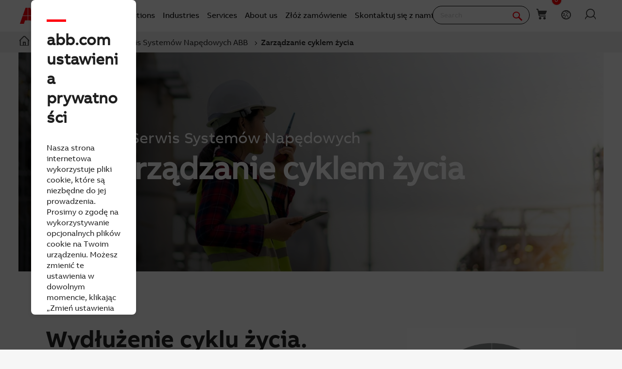

--- FILE ---
content_type: text/html; charset=utf-8
request_url: https://new.abb.com/service/pl/serwis-systemow-napedowych/zarz%C4%85dzanie-cyklem-%C5%BCycia
body_size: 36943
content:

<!DOCTYPE html>
<!--[if IE 7]>                 <html lang="pl" class="no-js lt-ie10 lt-ie9 lt-ie8 ie7"> <![endif]-->
<!--[if IE 8]>                 <html lang="pl" class="no-js lt-ie10 lt-ie9 ie8"> <![endif]-->
<!--[if IE 9]>                 <html lang="pl" class="no-js lt-ie10 ie9"> <![endif]-->
<!--[if (gt IE 9)|(!IE)]><!-->
<html lang="pl">
<!--<![endif]-->

<head><script type="text/javascript" src="/ruxitagentjs_ICA7NVfqrux_10327251022105625.js" data-dtconfig="rid=RID_-16545036|rpid=-462768350|domain=abb.com|reportUrl=/rb_bf39360wnj|app=df3cf8a6af3c1311|owasp=1|featureHash=ICA7NVfqrux|srsr=10000|rdnt=1|uxrgce=1|cuc=tsb4abfy|mel=100000|expw=1|dpvc=1|lastModification=1767868826278|postfix=tsb4abfy|tp=500,50,0|srbbv=2|agentUri=/ruxitagentjs_ICA7NVfqrux_10327251022105625.js"></script><script type="text/javascript" src="/WebResource.axd?d=DzHrpQl5URXarFHAtrmzFi8Df16IdG9hNWzUlp6P7fQDaBlGvnlPty1I1572xX-pWqUBl3mzByYa1BdbCdCQqGyLtVDSfQevgAdw5rtHtFBLlFn01k43u9NN3Ia1fxD0qQ-2e0zmZxTnSlvXP2lrXa8RPPUM1c4Vl3sxM_D9cFLs_d1L423omUP25H7rCyS60&amp;t=639041571240000000">

</script><script>document.addEventListener('CassieTemplateInitialized', () => { (function(w,d,s,l,i){w[l]=w[l]||[];w[l].push({'gtm.start':new Date().getTime(),event:'gtm.js'});var f=d.getElementsByTagName(s)[0],j=d.createElement(s),dl=l!='dataLayer'?'&l='+l:'';j.async=true;j.src='https://www.googletagmanager.com/gtm.js?id='+i+dl;f.parentNode.insertBefore(j,f);})(window,document,'script','dataLayer','GTM-PVBPDH'); });</script>
                    
      <script type="text/javascript" src="https://www07.abb.com/cdn/v18.7/scripts/jqueryVersions.js"></script>

         <script src='https://www07.abb.com/cdn/javascript/layoutmobile.js?v=639041571080000000' type='text/javascript'></script>
        <link href='https://www07.abb.com/cdn/Fonts/zico-sans-hebrew/zico-sans-hebrew.css?v=639041571160000000' rel='stylesheet' type='text/css'>
        <link href='https://www07.abb.com/cdn/Fonts/abbvoice-korean/abbvoice-korean.css?v=639041571140000000' rel='stylesheet' type='text/css'>
        <script src='https://www07.abb.com/cdn/Cookie/cassie_cookie.js?v=639041571080000000' type='text/javascript'></script>
        
            <script>
                loadScriptWithFallback({
                    widgetProfileId: 2,
                    languageCode: 'pl',
                    licenseKey: '0A4C10A0-E26B-4342-87BD-82538D90137C',
                    region: 'irl',
                    environment: 'production',
                    crossDomainConsent: true,
                });
                window.pisSearchUrl = "https://external.productinformation.abb.com/PisWebApi/v1/";
            </script>
        
         <script src="https://assets.adobedtm.com/3f582187d63b/1e168dfae5a1/launch-38768eadc2c2.min.js" async></script>
     
    <style type="text/css">
        
         @font-face{
            font-family:'ABBVoice';
                src:url('https://www07.abb.com/cdn/Fonts/abbvoice/ABBvoice_W_Rg.eot');
                src:url('https://www07.abb.com/cdn/Fonts/abbvoice/ABBvoice_W_Rg.eot?#iefix') format('embedded-opentype'),
                    url('https://www07.abb.com/cdn/Fonts/abbvoice/ABBvoice_W_Rg.woff2') format('woff2'),
                    url('https://www07.abb.com/cdn/Fonts/abbvoice/ABBvoice_W_Rg.woff') format('woff')
            } 
    </style>
    <meta http-equiv="X-UA-Compatible" content="IE=edge,chrome=1,charset=utf-8,text/html" /><meta name="viewport" content="width=device-width, initial-scale=1.0, maximum-scale=1.0" /><title>
	Zarządzanie cyklem życia - Serwis Systemów Napędowych ABB | Serwis Systemów Napędowych ABB
</title>
        <link rel="alternate" hreflang="x-default" href="https://new.abb.com/service/motion/life-cycle-management" />
<link rel="alternate" hreflang="de" href="https://new.abb.com/service/de/antriebstechnik/life-cycle-management" />
<link rel="alternate" hreflang="it" href="https://new.abb.com/service/it/service-motion/affidabilità" />
<link rel="alternate" hreflang="es" href="https://new.abb.com/service/es/motion/gestion-del-ciclo-de-vida" />
<link rel="alternate" hreflang="el" href="https://new.abb.com/service/el/service-motion/life-cycle-management" />
<link rel="alternate" hreflang="fr" href="https://new.abb.com/service/fr/accueil/gestion-du-cycle-de-vie" />
<link rel="alternate" hreflang="tr" href="https://new.abb.com/service/tr/hareket/yasam-dongusu-yonetimi" />
<link rel="alternate" hreflang="pl" href="https://new.abb.com/service/pl/serwis-systemow-napedowych/zarządzanie-cyklem-życia" />
<link rel="alternate" hreflang="no" href="https://new.abb.com/service/no/motionservice_no/life-cycle-management_no" />
<link rel="alternate" hreflang="sv" href="https://new.abb.com/service/sv/motion/livscykelhantering" />
<link rel="alternate" hreflang="fi" href="https://new.abb.com/service/fi/motion/elinkaaren-hallinta" />
<link rel="alternate" hreflang="zh" href="https://new.abb.com/service/zh/abb运动控制服务主页/全生命周期管理" />

         <link rel="stylesheet" type="text/css" href="https://www07.abb.com/cdn/v18.7/css/min.css" />
        <meta name="build" content="2026.0116.1044.1 - BN=local-build, BM=-961060367"/>
        <meta name="timestamp" content="2026-01-24  12:31:12.7"/>
        <meta name="cidpath" content="9AAC125850,9AAC125850"/>
        <link href="/Sitefinity/WebsiteTemplates/AbbBranding/App_Scripts/fifa/components/navigation/navigation.min.css?v=639041571080000000" rel="stylesheet" type="text/css">
    <link rel="icon" href="/cdn/img/favicon.ico" type="image/x-icon" /><link rel="shortcut icon" href="/cdn/img/favicon.ico" type="image/x-icon" /><link rel="icon" type="image/png" sizes="16x16" href="/cdn/img/favicon16-web.png" /><link rel="icon" type="image/png" sizes="32x32" href="/cdn/img/favicon32-web.png" /><link rel="apple-touch-icon-precomposed" sizes="114x114" href="/cdn/img/favicon114_retina.png" /><link rel="apple-touch-icon-precomposed" sizes="72x72" href="/cdn/img/favicon72-ipad.png" /><link rel="apple-touch-icon-precomposed" href="/cdn/img/favicon57-iphone.png" />

    <script>

        var jsLibs = [];
        function isBackend() { return document.getElementsByTagName("body")[0].className.match(/sfPageEditor/) && (typeof requirejs !== 'undefined'); }
        function widgetInit(widget, callback) { if (isBackend()) { callback = callback || function () { }; require([widget], function () { callback(); }); } }
        function dragDropCallback(callback) { if (isBackend()) { callback(); } }
    </script>    
    
        <script>
            var _gaq = _gaq || [];
            function TimeTracker(a, b, c) { return this.MAX_TIME = 6e5, this.category = a, this.variable = b, this.label = c ? c : void 0, this.startTime, this.elapsedTime, this.isDebug = !0, this } TimeTracker.prototype = { startTime: function () { return this.startTime = (new Date).getTime(), this }, endTime: function () { return this.elapsedTime = (new Date).getTime() - this.startTime, this }, debug: function (a) { return this.isDebug = void 0 == a ? !0 : a, this }, send: function (a, b) { if (a = a || this.variable, b = b || this.label, 0 < this.elapsedTime && this.elapsedTime < this.MAX_TIME) { var c = ["_trackTiming", this.category, a, this.elapsedTime, b]; this.isDebug && (c.push(100), window.console && window.console.log && console.log(c)), window._gaq.push(c) } return this } }, window.tt = new TimeTracker("Page", "General Timing"), window.tt.startTime();

            window.atctSettings = {"enableCart":true,"showCartCookieName":"showCart","host":"https://ace.abb.com","getCartOnInit":false,"previewCss":"https://www.abb.com/Sitefinity/WebsiteTemplates/AbbBranding/App_Scripts/requirejs-libs/cart/cartpreviews.css"};
            window.seoSettings = {"enableBreadcrumbSnippet":true};

        </script>
    
    <!--[if lt IE 9]>
        <script type="text/javascript" src="https://www07.abb.com/cdn/v18.7/scripts/min.html5shiv.js"></script>
    <![endif]-->
    
        <script type="text/javascript" data-pin="" src="https://www07.abb.com/cdn/v18.7/scripts/min.head.js"></script>
    
    <link href="/Sitefinity/WebsiteTemplates/AbbBranding/App_Scripts/fifa/components/icons/icons.min.css?v=639041571080000000" rel="stylesheet" type="text/css">
    <link href="/Sitefinity/WebsiteTemplates/AbbBranding/App_Scripts/fifa/components/abbicons-font/abbicons-font.min.css?v=639041571080000000" rel="stylesheet" type="text/css">
    <link href="/Sitefinity/WebsiteTemplates/AbbBranding/App_Scripts/fifa/components/icomoon-font/icomoon-font.min.css?v=639041571080000000" rel="stylesheet" type="text/css">
    <link href="/Sitefinity/WebsiteTemplates/AbbBranding/App_Scripts/fifa/components/reveal/reveal.min.css?v=639041571080000000" rel="stylesheet" type="text/css">
    <link href="/Sitefinity/WebsiteTemplates/AbbBranding/App_Scripts/fifa/components/frame/frame.min.css?v=639041571080000000" rel="stylesheet" type="text/css">
    <link href="/Sitefinity/WebsiteTemplates/AbbBranding/App_Scripts/fifa/components/sections/sections.min.css?v=639041571080000000" rel="stylesheet" type="text/css">
    <link href="/Sitefinity/WebsiteTemplates/AbbBranding/App_Scripts/fifa/components/tabs/tabs.min.css?v=639041571080000000" rel="stylesheet" type="text/css">
    <link href="/Sitefinity/WebsiteTemplates/AbbBranding/App_Scripts/fifa/components/typography/typography.min.css?v=639041571080000000" rel="stylesheet" type="text/css">
    <link href="/Sitefinity/WebsiteTemplates/AbbBranding/App_Scripts/fifa/components/foundation-global/foundation-global.min.css?v=639041571080000000" rel="stylesheet" type="text/css">
    <script src="/Sitefinity/WebsiteTemplates/AbbBranding/App_Scripts/fifa/bower_components/jquery/dist/jquery.min.js?v=639041571080000000" type="text/javascript"></script>
    <script src="/Sitefinity/WebsiteTemplates/AbbBranding/App_Scripts/fifa/components/jquery-custom/jquery-custom.min.js?v=639041571080000000" type="text/javascript"></script>
    
   
        <link rel="stylesheet" type="text/css" href="https://www07.abb.com/cdn/v18.7/css/min-head.css" />
   
        <meta class="elastic" name="content_language" content="pl" />
<meta class="elastic" name="business_area" content="MO" />
<meta class="elastic" name="offering_type" content="Services" />
<meta class="elastic" name="content_type" content="Webpage" />
<meta class="elastic" name="company_brand" content="ABB" />
<meta class="elastic" name="theme" content="Service information,Product or solution information" />
<meta class="elastic" name="content_site" content="Abbcom" />

    <meta property="og:title" content="Zarządzanie fazami cyklu życia" /><meta property="og:type" content="website" /><meta property="og:site_name" content="Service" /><script type="text/javascript">
var _getCookie = function getCookie(cookieName) {
    var name = cookieName + "=";
    var ca = document.cookie.split(';');
    for (var i = 0; i < ca.length; i++) {
        var c = ca[i];
        while (c.charAt(0) == ' ') c = c.substring(1);
        if (c.indexOf(name) == 0) return c.substring(name.length, c.length);
    }
    return "";
}
</script><style type="text/css" media="all">/* H1 */

.noDisplay{
  color: red !important;
}

/* TILES EXPANSION */

#Content_C265_Col00 > div > a > div.textContainer {
    position: absolute;
    z-index: 1;
    background-color: #ffffff;
}
#Content_C265_Col01 > div > a > div.textContainer {
    position: absolute;
    z-index: 1;
    background-color: #ffffff;
}
#Content_C265_Col02 > div > a > div.textContainer {
    position: absolute;
    z-index: 1;
    background-color: #ffffff;
}
#Content_C265_Col03 > div > a > div.textContainer {
    position: absolute;
    z-index: 1;
    background-color: #ffffff;
}
#Content_C265_Col04 > div > a > div.textContainer {
    position: absolute;
    z-index: 1;
}
#Content_C265_Col05 > div > a > div.textContainer {
    position: absolute;
    z-index: 1;
}

/* TOPE MENU */
.navbar {
 
    background-color: none;
    height: 6%;
    display:flex;
    justify-content:space-between;
    
  }.navbar a {
    float: left;
    font-size: 20px;
    text-align: center;
    padding: 14px 16px;
    text-decoration: none;
  }
  .box {
      display:inline-block;
      width:150px;
      background-color:#f0f0f0;
      text-align: center;
      height: 20px;
      line-height: 20px;
      padding: 21px;
  } .box:hover {
    color: #FFFFFF
  ;
    background-color: #FF000F
  ;
  }.dropdown {
    float: left;
    overflow: hidden;
  }.dropdown .dropbtn {
    font-size: 20px;
    border: none;
    outline: none;
    padding: 14px 16px;
    background-color: inherit;
    font-family: inherit;
    margin: 0;
    cursor:pointer;
  }
  .dropdown .dropbtn2 {
    font-size: 20px;
    border: none;
    outline: none;
    padding: 0px 16px;
    background-color: inherit;
    font-family: inherit;
    margin: 0px;
  }.navbar a:hover, .dropdown:hover .dropbtn {
    color: red;
  }.dropdown-content {
    display: none;
    position: absolute;
    background-color: #F9F9F9
  ;
    min-width: 160px;
    box-shadow: 0px 8px 16px 0px rgba(0,0,0,0.2);
    z-index: 1;
  }
  .dropdown-content2 {
    display: none;
    position: absolute;
    background-color: #F9F9F9;
    min-width: 160px;
    box-shadow: 0px 8px 16px 0px rgba(0,0,0,0.2);
    z-index: 1;
    margin-top:50px;
  }
  .dropdown-content a {
    float: none;
    color: black;
    padding: 12px 16px;
    text-decoration: none;
    display: block;
    text-align: left;
  }.dropdown-content a:hover {
    background-color: none;
  }
  .dropdown:hover .dropdown-content {
    display: block;
  }
  .dropdown-content2 a {
    float: none;
    color: black;
    padding: 12px 16px;
    text-decoration: none;
    display: block;
    text-align: left;
  }.dropdown-content a:hover {
    background-color: none;
  }
  .dropdown:hover .dropdown-content2 {
    display: block;
  }
  
  .topnav {
    display:flex;
    justify-content:flex-start;
    flex-wrap: wrap;
     height: auto;
  }
  /*.display {
    display: block;
  }*/
  
  @media only screen and (max-width:500px){
    .topnav a {
      font-size:15px;
      padding: 9px;
    }
    .topnav {
      height: auto;
    }
    .dropdown .dropbtn {
      font-size: 15px;
      padding: 9px;
     }
    .dropdown .dropbtn2 {
      font-size: 15px;
      
     }
    .sticky {
      position:relative !important;
    }
    #support {
      margin:0 !important;
    }
    a.facebook img {
      max-width:24px !important;
    }
  }
  /* SLIDER ELEMENTS */
  .mySlides {    
      position: relative;
      overflow: hidden;
      width: 100%x;
      height: 100%; 
      margin: 0;
      padding: 0;
    }
    #slide-image {
      vertical-align: middle;
      -webkit-animation: slide 0.5s forwards;
      -webkit-animation-delay: 2s;
      animation: slide 0.5s forwards;
      animation-delay: 2s;
    }
    /* Slideshow container */
    .slideshow-container {
      width: 100%;
      height: 100%;
      position: relative;
      margin: auto;
      margin: 0;
      padding: 0;
    }
    /* Next & previous buttons */
    .prev, .next {
      cursor: pointer;
      position: absolute;
      top: 50% !important;
      width: auto;
      padding: 16px;
      margin-top: -31px;
      color: white;
      font-size: 28px;
      transition: 0.6s ease;
      border-radius: 0 3px 3px 0;
      user-select: none;
      text-decoration: none;
      text-shadow: 0 0 2px black;
    }
    /* Position the "next button" to the right */
    .next {
      right: 0;
      border-radius: 3px 0 0 3px;
    }
    /* The dots/bullets/indicators */
    .dot {
      position: relative;
      cursor: pointer;
      height: 10px;
      width: 10px;
      margin: 0 2px;
      background-color: #bbb;
      border-radius: 50%;
      display: inline-block;
      transition: background-color 0.6s ease;
    }
    .active, .dot:hover {
      background-color: #717171;
    }
    /*  animation */
    @-webkit-keyframes slide-image {
        100% { left: 0; }
    }
    @keyframes slide-image {
        100% { left: 0; }
    }
    /* On smaller screens, decrease text size */
    @media only screen and (max-width: 300px) {
      .prev, .next,.text {font-size: 11px}
    }
    /* text box */
    .text-block {
      position: absolute;
      top: 30%;
      left: 6%;
      background-color: white;
      height: 230px;
      width: 460px;
      padding: 30px;
      padding-left: 30px;
      padding-top: 20px;
    }
    .text-block-right {
      position: absolute;
      top: 30%;
      left: 65%;
      background-color: white;
      height: 230px;
      width: 460px;
      padding: 30px;
      padding-left: 30px;
      padding-top: 20px;
    }
    
    /*ul.leftMenu .navigate {
      display:none;
    
    }*/
    
    #support {
      border-radius:50px;
      box-shadow: 1px 1px 5px grey;
    
    }
    
    
    
      .sticky {
      position: sticky;
      top: 50px;
     
      z-index:1000;
        display: flex;
            justify-content: space-around;
         
          
        background-color:#fff;
    } 
    .gradientGrayscale1112.inner.clickable p {
      font-size:16px;
    }
    .gradientGrayscale1112.inner.clickable h3 {
      font-size:18px;
    }
  
  .inner {
        height: auto!important;
  }
    * {
    font-family: 'ABBVoice' !important;
    }
    .sticky {
      margin-left:-5px;
      padding-bottom:10px;
  
    top: 50px;
        width: 94%;
      max-width: 1200px;
    z-index:1000;
      display: flex;
          justify-content: space-around;
       
        
      background-color:#fff;
  }
      div.navi {
      z-index:1000;
      display: flex;
          justify-content: space-around;
       
        height:90px;
      background-color:#fff;
         
      max-width: 1200px;
      
       
      }
      .navi a {
        text-align:center;
      
              z-index:1000;
        line-height: 14px;
        font-size: 12px;
        font-weight:700;
        height: 36px; 
        width:200px; 
        color: #000;
          text-decoration:none;
        transition:.3s;
        box-shadow: 0px 0px 5px grey;
        border-radius: 50px;
        margin-right:5px;
        margin: 20px;
      padding-top: 10px;
      }
  .navi a:first-child {
     line-height: 28px;
  }
  .navi a:nth-child(2) {
     line-height: 28px;
  }
  
  .navi a:hover {
  
    background-color: red;
      color: white;
      border-radius: 50px;
  }
  .hover {
    
    background-color: red !important;
      color: white !important;
      border-radius: 4px;
  }

/* OUR SERVICE EXPERTISE */

#Content_C265_Col04 > div > a > div.textContainer {
    background-color: #e1e1e1;
}
#Content_C265_Col05 > div > a > div.textContainer {
    background-color: #e1e1e1;
}

/*YOUR ADVANTAGE*/

#Content_C450_Col00 > div > a > div.textContainer  {
    background-color:#ff000f !important;
   }
 #Content_C450_Col01 > div > a > div.textContainer {
 background-color:#ff000f !important;
   }
   
 #Content_C450_Col02 > div > a > div.textContainer {
 background-color:#ff000f !important;
   }
   
   
 #Content_C450_Col03 > div > a > div.textContainer {
 background-color:#ff000f !important;
   }
     
 
 #Content_C450_Col00 > div > a > div.textContainer * {
    color:#ffffff !important;
   }
 #Content_C450_Col01 > div > a > div.textContainer *{
 color:#ffffff !important;
   }
   
 #Content_C450_Col02 > div > a > div.textContainer *{
 color:#ffffff !important;
   }
   
   
 #Content_C450_Col03 > div > a > div.textContainer *{
 color:#ffffff !important;
   }
 
   .sfContentBlock a {text-decoration:none!important;}

</style><style type="text/css" media="all">/* H1 */

.noDisplay{
  display: none;
  margin:0;
  padding: 0;
}</style><style type="text/css" media="all">/*.f-height .gradientGrayscale.inner {
height: auto !important; 
}*/</style><meta property="og:url" content="https://new.abb.com/service/pl/serwis-systemow-napedowych/zarz%C4%85dzanie-cyklem-%C5%BCycia" /><link rel="canonical" href="https://new.abb.com/service/pl/serwis-systemow-napedowych/zarządzanie-cyklem-życia" /><link href="/Telerik.Web.UI.WebResource.axd?d=PMrIT5dOWaVYIcpFWUE4nGljqAWZn0MXy8DyZF_FSY0kgTJKQhJJJpUrQTIRp1w1ExMW8otN0GWUCzJyGh4RTyaVlHrE4NXB4e--8rHCW-o4MLlKyU44QZfKqUvwGU2N0&amp;t=638841126637275692&amp;compress=0&amp;_TSM_CombinedScripts_=%3b%3bTelerik.Sitefinity.Resources%2c+Version%3d15.4.8600.0%2c+Culture%3dneutral%2c+PublicKeyToken%3db28c218413bdf563%3apl%3ae647afeb-76be-4c17-a018-38c848f4e9f4%3a7a90d6a" type="text/css" rel="stylesheet" /><link href="/Sitefinity/WebsiteTemplates/AbbBranding/App_Themes/Empty/global/empty.css?v=639041571160000000" type="text/css" rel="stylesheet" /><style type="text/css" media="all">.telerik-reTable-1 tr.telerik-reTableHeaderRow-1 {text-transform: none !important}
table.telerik-reTable-1 td {font-family: Tahoma !important}
</style><style type="text/css" media="all">.abbUctaContainer .inner[style]{height:auto!important;}</style><style type="text/css" media="all">.f-height .gradientGrayscale.inner {
height: auto !important; 
}</style></head>

<body id="PublicWrapper" class="abbPage sfPublicWrapper roboticsClass">
 <script type="text/javascript">
     $(document).ready(function () {
         if (!window.location.href.includes('products')) {
             if (document.querySelector('link[rel="canonical"]')) {
                 document.querySelector('link[rel="canonical"]').setAttribute("href", window.location.href);
             }
         };
     });
 </script>
    
        <input id="CurrentCultureName" type="hidden" value="pl" />
        <input id="CurrentSiteContext" type="hidden" value="service" />
        <input id="TemporaryCareers_CurrentCultureTwoLetterName" type="hidden" value="pl" />
        <input id="CID" type="hidden" value="9AAC125850" />
    

     <form method="post" action="./zarządzanie-cyklem-życia" id="ctl02" class="templateForm">
<div class="aspNetHidden">
<input type="hidden" name="ctl34_TSM" id="ctl34_TSM" value="" />
<input type="hidden" name="ctl35_TSSM" id="ctl35_TSSM" value="" />
<input type="hidden" name="__EVENTTARGET" id="__EVENTTARGET" value="" />
<input type="hidden" name="__EVENTARGUMENT" id="__EVENTARGUMENT" value="" />
<input type="hidden" name="__VIEWSTATE" id="__VIEWSTATE" value="lSr5HBy8xuqTUHwdkWG+vI9A91R6ynae0emO1Gz7gfzE45gM0Q7PO0SNou0HEuXSH6+3Yfq88wD6icup553ClPT+Cgt/kZ1iygA2BTHLekw=" />
</div>

<script type="text/javascript">
//<![CDATA[
var theForm = document.forms['ctl02'];
if (!theForm) {
    theForm = document.ctl02;
}
function __doPostBack(eventTarget, eventArgument) {
    if (!theForm.onsubmit || (theForm.onsubmit() != false)) {
        theForm.__EVENTTARGET.value = eventTarget;
        theForm.__EVENTARGUMENT.value = eventArgument;
        theForm.submit();
    }
}
//]]>
</script>


<script src="/WebResource.axd?d=pynGkmcFUV13He1Qd6_TZBBVpBCnsTOLeWhafdNeY27y1yAEfCux2PIVaHgvCu_9R_tDSUieRgQ5SKiwF2HTkg2&amp;t=638975810636547878" type="text/javascript"></script>


<script type="text/javascript">
//<![CDATA[
var __cultureInfo = {"name":"pl","numberFormat":{"CurrencyDecimalDigits":2,"CurrencyDecimalSeparator":",","IsReadOnly":true,"CurrencyGroupSizes":[3],"NumberGroupSizes":[3],"PercentGroupSizes":[3],"CurrencyGroupSeparator":" ","CurrencySymbol":"zł","NaNSymbol":"NaN","CurrencyNegativePattern":8,"NumberNegativePattern":1,"PercentPositivePattern":1,"PercentNegativePattern":1,"NegativeInfinitySymbol":"-∞","NegativeSign":"-","NumberDecimalDigits":2,"NumberDecimalSeparator":",","NumberGroupSeparator":" ","CurrencyPositivePattern":3,"PositiveInfinitySymbol":"∞","PositiveSign":"+","PercentDecimalDigits":2,"PercentDecimalSeparator":",","PercentGroupSeparator":" ","PercentSymbol":"%","PerMilleSymbol":"‰","NativeDigits":["0","1","2","3","4","5","6","7","8","9"],"DigitSubstitution":1},"dateTimeFormat":{"AMDesignator":"AM","Calendar":{"MinSupportedDateTime":"\/Date(-62135596800000)\/","MaxSupportedDateTime":"\/Date(253402297199999)\/","AlgorithmType":1,"CalendarType":1,"Eras":[1],"TwoDigitYearMax":2029,"IsReadOnly":true},"DateSeparator":".","FirstDayOfWeek":1,"CalendarWeekRule":2,"FullDateTimePattern":"dddd, d MMMM yyyy HH:mm:ss","LongDatePattern":"dddd, d MMMM yyyy","LongTimePattern":"HH:mm:ss","MonthDayPattern":"d MMMM","PMDesignator":"PM","RFC1123Pattern":"ddd, dd MMM yyyy HH\u0027:\u0027mm\u0027:\u0027ss \u0027GMT\u0027","ShortDatePattern":"dd.MM.yyyy","ShortTimePattern":"HH:mm","SortableDateTimePattern":"yyyy\u0027-\u0027MM\u0027-\u0027dd\u0027T\u0027HH\u0027:\u0027mm\u0027:\u0027ss","TimeSeparator":":","UniversalSortableDateTimePattern":"yyyy\u0027-\u0027MM\u0027-\u0027dd HH\u0027:\u0027mm\u0027:\u0027ss\u0027Z\u0027","YearMonthPattern":"MMMM yyyy","AbbreviatedDayNames":["niedz.","pon.","wt.","śr.","czw.","pt.","sob."],"ShortestDayNames":["nie","pon","wto","śro","czw","pią","sob"],"DayNames":["niedziela","poniedziałek","wtorek","środa","czwartek","piątek","sobota"],"AbbreviatedMonthNames":["sty","lut","mar","kwi","maj","cze","lip","sie","wrz","paź","lis","gru",""],"MonthNames":["styczeń","luty","marzec","kwiecień","maj","czerwiec","lipiec","sierpień","wrzesień","październik","listopad","grudzień",""],"IsReadOnly":true,"NativeCalendarName":"kalendarz gregoriański","AbbreviatedMonthGenitiveNames":["sty","lut","mar","kwi","maj","cze","lip","sie","wrz","paź","lis","gru",""],"MonthGenitiveNames":["stycznia","lutego","marca","kwietnia","maja","czerwca","lipca","sierpnia","września","października","listopada","grudnia",""]},"eras":[1,"n.e.",null,0]};//]]>
</script>

<script src="/Telerik.Web.UI.WebResource.axd?_TSM_HiddenField_=ctl34_TSM&amp;compress=2&amp;_TSM_CombinedScripts_=%3b%3bSystem.Web.Extensions%2c+Version%3d4.0.0.0%2c+Culture%3dneutral%2c+PublicKeyToken%3d31bf3856ad364e35%3apl%3aa8328cc8-0a99-4e41-8fe3-b58afac64e45%3aea597d4b%3ab25378d2%3bTelerik.Sitefinity.Resources%3apl%3ae647afeb-76be-4c17-a018-38c848f4e9f4%3a924d9595" type="text/javascript"></script>
<script src="/cdn/javascript/Megamenu/megaMenu.min.js?v=639041571140000000" type="text/javascript"></script>
<script src="/Sitefinity/WebsiteTemplates/AbbBranding/App_Scripts/Robotics Scripts/clientlib-ext-picturefill.min.js?v=639041571080000000" type="text/javascript"></script>
<script src="/Sitefinity/WebsiteTemplates/AbbBranding/App_Scripts/Robotics Scripts/clientlib-ext-iframe-resizer.min.js?v=639041571080000000" type="text/javascript"></script>
<script src="/Frontend-Assembly/Abb.Common.Context.Sitefinity/Mvc/Shared/ContactUs/cdn/bundle.js?v=LTQxMzU4OTYzNw%3d%3d" type="text/javascript"></script>
<script src="/cdn/javascript/Megafooter/megaFooter.min.js?v=639041571140000000" type="text/javascript"></script>
<div class="aspNetHidden">

	<input type="hidden" name="__VIEWSTATEGENERATOR" id="__VIEWSTATEGENERATOR" value="08C8D360" />
</div><script type="text/javascript">
//<![CDATA[
Sys.WebForms.PageRequestManager._initialize('ctl00$ctl34', 'ctl02', [], [], [], 90, 'ctl00');
//]]>
</script>
<input type="hidden" name="ctl00$ctl34" id="ctl34" />
<script type="text/javascript">
//<![CDATA[
Sys.Application.setServerId("ctl34", "ctl00$ctl34");
Sys.Application._enableHistoryInScriptManager();
//]]>
</script>

        <div class="backendWrapper">
            






             <section class="templateHeaderSection">
                 <header data-elastic-exclude class="abb-page__header abb-page__header--sticky floating-header">
                <nav class="abb-nav headerWrapperInner" data-abb-navigation="" data-tracking-category="Flyout" data-tracking-enabled="true">
                    <div class=" abb-nav__head">
                        <a class="abb-page__header__logo-simple" href="/" tabindex="1" title="ABB logo"></a>
                        <div class="display__none abb-nav__flex">
                            <a class="abb-nav__button" href="#" id="cardIconM">
                                <span class="abb-nav__button__icon abb-icon abb-icon-shoping__list"></span>
                                <span class="cart-count-mobile" id="cartCount">0</span>
                            </a>
                            <a class="abb-nav__button" data-open="language-selector-container">
                                <span class="abb-nav__button__icon abb-icon abb-icon__earth"></span>
                            </a>
                            
                                <a class="abb-nav__button" href="https://myportal.abb.com/welcome">
                                    <span class="abb-nav__button__icon abb-icon abb-icon__lock"></span>
                                </a>
                            
                        </div>
                        <span class="abb-nav__menu-button" data-tracking-action="Flyout tab opened" data-tracking-label="Navigate"></span>
                    </div>
                    <div class="abb-nav__menu">

                        


    <script>
       document.addEventListener(
       "event_created_csSelectedCountry",
       (e) => {
           var countryCode = $.cookie('csSelectedCountry');

           var href = $('.topMenuWhereToBuyLink').attr('href');
           $('.topMenuWhereToBuyLink').attr('href', href + countryCode);
       },
       false,
    );
    </script>



<div class="megaMenu_topMenuContainer">
    <ul class="megaMenu">
            <li class="noLink" data-click-count="0"><a>Products &amp; Solutions</a><span class="megaMenu_topMenuSVG"><svg style="vertical-align:middle" width="9" height="14" viewBox="0 0 9 14" fill="none" xmlns="http://www.w3.org/2000/svg"><path fill-rule="evenodd" clip-rule="evenodd" d="M5.58586 7L0.292969 1.70711L1.70718 0.292892L8.41429 7L1.70718 13.7071L0.292969 12.2929L5.58586 7Z" fill="#262626" /></svg></span></li>
            <li class="noLink" data-click-count="0"><a>Industries</a><span class="megaMenu_topMenuSVG"><svg style="vertical-align:middle" width="9" height="14" viewBox="0 0 9 14" fill="none" xmlns="http://www.w3.org/2000/svg"><path fill-rule="evenodd" clip-rule="evenodd" d="M5.58586 7L0.292969 1.70711L1.70718 0.292892L8.41429 7L1.70718 13.7071L0.292969 12.2929L5.58586 7Z" fill="#262626" /></svg></span></li>
            <li class="noLink" data-click-count="0"><a>Services</a><span class="megaMenu_topMenuSVG"><svg style="vertical-align:middle" width="9" height="14" viewBox="0 0 9 14" fill="none" xmlns="http://www.w3.org/2000/svg"><path fill-rule="evenodd" clip-rule="evenodd" d="M5.58586 7L0.292969 1.70711L1.70718 0.292892L8.41429 7L1.70718 13.7071L0.292969 12.2929L5.58586 7Z" fill="#262626" /></svg></span></li>
            <li class="hasLink"><a href="https://global.abb/group/en/about">About us</a></li><!--About us commented-->
            <li class="hasLink"><a class="topMenuWhereToBuyLink" href="https://new.abb.com/channel-partners/search#country=">Zł&#243;ż zam&#243;wienie</a></li><!--Where to buy-->
            <li class="hasLink"><a href="https://new.abb.com/contact-centers">Skontaktuj się z nami</a></li><!--Contact Us-->
            <li class="hasLink"><a href="https://careers.abb/global/en/home">Careers</a></li><!--Careers commented -->
    </ul>

    <div data-PageName="/headerfooter/header/megamenu" class="megaMenudataLoad"></div>

</div>





    <script>
        if (document.querySelector('.megaMenudataLoad') != null) {
            document.querySelector('.megaMenudataLoad').setAttribute('data-pagename', '/headerfooter/header/service-megamenu')
        }
    </script>

                         
                        <div class="abb-nav__quick-buttons">
                            <div class="abb-search-bar" data-abb-search-bar="0yonhn-abb-search-bar">
                                <input abb_search_query_textfield=""  class="abb-search-bar__input" id="search" name="q" placeholder="Search" data-placeholder-initial-text="Search" data-placeholder-changed-text="Type search" tabindex="0" type="text" value="" autocomplete="off" />
                                <div class="forSearchPage" data-forSearchPage="0">
                                    <input abb_search_submit_button="" class="abb-search-bar__submit" type="button" value="" />                          
                                    <span class="abb-search-bar__clear">
                                        <img class="abb-icon abb-icon__clear" alt="clear" src="/cdn/img/Autosuggestion/errorcircle.png"/>
                                    </span>
                                    <span class="abb-search-bar__line">
                                        <svg width="1" height="23" viewBox="0 0 1 23" fill="none" xmlns="http://www.w3.org/2000/svg">
                                            <line x1="0.5" y1="-2.18557e-08" x2="0.500001" y2="23" stroke="#979797"/>
                                        </svg>
                                    </span>
                                    <span class="abb-search-bar__icon">
                                        <span class="abb-icon abb-icon__search"></span>
                                    </span>                               
                                </div>
                            </div>
                            <div class="abb-search-autosuggestion">
                                        <div class="abb-search-autosuggestion-contents">
                                            <div class="abb-search-autosuggestion-elastic">
                                                 <div>Suggestions</div>
                                                <div class="abb-search-autosuggestion-elastic-contents" data-nosuggestionmessage="There are no suggestion in Pages for the word your searching for." data-somethingwentwrong-Suggestion="Something went wrong for Pages Suggestion"></div>
                                            </div>
                                            <div class="abb-search-autosuggestion-products">
                                                 <div>Products</div>
                                                 <div class="abb-search-autosuggestion-products-contents" data-noproductsmessage="There are no suggestion in Products for the word your searching for." data-somethingwentwrong-Products="Something went wrong for Products Suggestion"></div>
                                                 <a class="abb-search-seeMoreProductsLink" href="#">See more products</a>
                                            </div>
                                         </div>
                            </div>
                            <div class="abb-cart-preview">
                                
                                    <div class="abb-cart-preview-header">
                                        Shopping list preview
                                    </div>
                                
                                
                                    <div class="abb-cart-preview-contents"
                                         data-empty-message="Shopping list empty">
                                    </div>
                                
                            </div>
                            <div class="abb-search-trending" style="display:none;">
                                 <div class="abb-trending-label">Trending</div>
                                 <div class="abb-search-trending-contents"></div>
                            </div>
                            <div class="display__desktop">
                                <a class="abb-nav__button" href="#" id="cardIconD">
                                <span class="abb-nav__button__icon abb-icon abb-icon-shoping__list"></span>
                                <span class="cart-count-desktop" id="cartCountDesktop">0</span>
                            </a>
                                <a class="abb-nav__button" data-open="language-selector-container">
                                    <span class="abb-nav__button__icon abb-icon abb-icon__earth"></span>
                                </a>
                                 
                                     <a class="abb-nav__button" href="https://myportal.abb.com/welcome">
                                        <span class="abb-nav__button__icon abb-icon abb-icon__lock"></span>
                                     </a>
                                 
                            </div>
                        </div>
                    </div>                   
                </nav>
                <div class="cmp-header__border"></div>
                


<style>
    .breadcrumb {
        background-color: rgb(240, 240, 240);
        width: 100%;
    }

    @media only screen and (max-width: 1000px) {
        .breadcrumb {
            display: none;
        }

            .breadcrumb ul {
                position: unset !important;
            }
    }

    .breadcrumb ul {
        position: absolute;
    }

        .breadcrumb ul li {
            position: relative;
        }

            .breadcrumb ul li .tooltiptext {
                visibility: hidden;
                width: max-content;
                position: absolute;
                z-index: 1;
                padding: 10px;
                font-weight: 400;
                font-size: 14px;
                line-height: 20px;
                color: #262626;
                background: #fff;
                box-shadow: 4px 4px 20px rgba(0, 0, 0, .25);
                border-radius: 8px;
                left: 10%;
            }

    .tooltip:hover .tooltiptext {
        visibility: visible;
    }
</style>
<div class="breadcrumb">
    <div class="RadSiteMap RadSiteMap_Default">
        <ul class="rsmFlow rsmLevel rsmOneLevel">

                                <li class="rsmItem sfBreadcrumbNavigation">
                                    <a title="Home" class="rsmLink" href="https://new.abb.com/pl"><span class="home-icon"></span></a>
                                </li>
                                <li class="rsmItem sfBreadcrumbNavigation tooltip">
                                    <span class="breadcrumbNodeSeparator"></span>
                                    <a class="rsmLink" href="https://new.abb.com/pl/produkty-i-uslugi">Oferta</a>
                                    <div class="tooltiptext">Oferta</div>
                                </li>
                                <li class="rsmItem sfBreadcrumbNavigation tooltip">
                                    <span class="breadcrumbNodeSeparator"></span>
                                    <a class="rsmLink" href="/service/pl">Serwis</a>
                                    <div class="tooltiptext">Serwis</div>
                                </li>
                            <li class="rsmItem sfBreadcrumbNavigation tooltip">
                                <span class="breadcrumbNodeSeparator"></span>
                                <a class="rsmLink" href="/service/pl/serwis-systemow-napedowych">Serwis System&#243;w Napędowych ABB</a>
                                <div class="tooltiptext">Serwis System&#243;w Napędowych ABB</div>
                            </li>
                    <li class="rsmItem sfNoBreadcrumbNavigation tooltip" aria-current="page">
                        <span class="breadcrumbNodeSeparator"></span>
                        <a class="rsmLink" href="javascript: void(0)">
                            Zarządzanie cyklem życia
                        </a>
                        <div class="tooltiptext">Zarządzanie cyklem życia</div>
                    </li>
        </ul>
    </div>
</div>


<script>
    $(function () {
        //JS for Mobile View to show minimised view of the breadcrumbs
        if ($(window).width() <= 768) {
            if ($('.breadcrumb ul.rsmFlow').length > 0) {

                $('.breadcrumb ul.rsmFlow li:not(li:nth-last-of-type(2))').hide();
                $('.breadcrumb li:first-child').before('<li class="rsmItem sfBreadcrumbNavigation dot">...</li>');
                $('.breadcrumb ul.rsmFlow li').after("<br>");
                $(".breadcrumb br").css({ "display": "none" });

                $(document).on('click', 'li.dot', function () {
                    $('.breadcrumb ul.rsmFlow li:not(li:nth-last-of-type(2))').toggle();
                    $('.breadcrumb ul.rsmFlow li:first-child').show();
                    $('.breadcrumb ul.rsmFlow li:last-of-type').hide();
                    $(".breadcrumb br").toggle();
                    $('.breadcrumb ul.rsmFlow').toggleClass("addMargin");
                });
            }
        }

        //JS for truncating the li's if there is long text
        if ($(window).width() >= 767) {
            if ($('.breadcrumb ul.rsmFlow').length > 0) {

                //$('.breadcrumb').css('max-width', '65rem');
                $('.breadcrumb').css('width', '100% !important');
                $('.breadcrumb').css('position', 'unset');
                $('.breadcrumb').css('padding', '7px 40px');
                $('.breadcrumb').css('margin-top', '-2px');

                //get all the links
                var alllinks = $('.breadcrumb ul.rsmFlow li.rsmItem  a.rsmLink');
                var totallength = alllinks.length; //Get the total length of string

                //set length variable
                var length = 1;

                alllinks.each(function () {
                    //if length is 1 - then home skip it
                    if (length != 1) {

                        //if its the last one - logic to truncate the string
                        if (length == totallength) {
                            var originalText = $.trim($(this).text());  //truncate the space before and after
                            var charlength = originalText.length;

                            if (charlength >= 40) {
                                $(this).attr('data-link-title', originalText);
                                //call truncating function
                                $(this).text(cut(40));
                            }
                        }

                        //if not last then - add ... at the place of the link
                        else {
                            var originalText = $.trim($(this).text()); //truncate the space before and after
                            var charlength = originalText.length;

                            if (charlength >= 30) {
                                $(this).attr('data-link-title', originalText); //add data-attribute for link changed
                                //call truncating function
                                $(this).text(cut(30));
                            }
                        }
                    }
                    //increment the length variable
                    length++;
                });
            }
        }

        //Logic to truncate the string - #161407
        function cut(n) {
            return function textCutter(i, text) {
                text = text.trim();
                var short = text.substr(0, n);
                if (/^\S/.test(text.substr(n)))
                    return short.replace(/\s+\S*$/, "") + '...';
                return short;
            };
        }

    });
</script>

<script>
    $(window).on('load', function (e) {

        //change the bread crumb location in mobile and Tablet view
        if ((window.matchMedia('(max-device-width: 1000px)').matches)) {

            //check if breadcrumb is already there or not
            if ($('.abb-nav__menu').children('.breadcrumb').length > 0) {
            } else {

                let $el = $('.breadcrumb').clone();
                $('.breadcrumb').remove();
                $('.abb-nav__menu').prepend($el);
                $('.breacrumb').css("margin-top", "10px;");
                $('.breadcrumb').show();
            }
        }
    });
</script>
            </header>
              </section>

            <section class="templateMainSection">
                

<link href="/Sitefinity/WebsiteTemplates/AbbBranding/App_Styles/Robotics Styles/clientlib-base.min.css?v=639041571140000000" rel="stylesheet" type="text/css" />
<div class="root responsivegrid">
    <div class="aem-Grid aem-Grid--12 aem-Grid--default--12">
        <div class="responsivegrid abb-content-section-responsive aem-GridColumn aem-GridColumn--default--12">
            <div class="aem-Grid aem-Grid--12 aem-Grid--default--12 ">
                <div class="stagecarousel carousel panelcontainer aem-GridColumn aem-GridColumn--default--12">
                    <div class="cmp-carousel cmp-carousel--stage bounce-padding" id="cmp-3mHPUQoPGn8ehi" role="group" aria-label="Stage Carousel" aria-roledescription="carousel" data-cmp-is="carousel" data-cmp-autoplay="true" data-cmp-delay="5000" data-cmp-autopausedisabled="false">
                        <div class="cmp-carousel__content">
                            
                                <div class="cmp-carousel__item cmp-carousel__item--active" role="tabpanel" aria-label="Slide 1 of 3" data-cmp-hook-carousel="item">
                                    <div class="cmp-carousel__item__image">
                                        <div class="cmp-picture">
                                            
                                                <picture>
                                                    <source data-aspectratio="5x2" data-rendition="5x2-l" media="(min-width: 1024px)" srcset="https://www07.abb.com/images/librariesprovider134/service/adobestock_371083404-large.jpg?sfvrsn=a998c70a_0">
                                                    <source data-aspectratio="16x9" data-rendition="16x9-l" media="(min-width: 768px)" srcset="https://www07.abb.com/images/librariesprovider134/service/adobestock_371083404-large.jpg?sfvrsn=a998c70a_0">
                                                    <source data-aspectratio="4x3" data-rendition="4x3-s" srcset="https://www07.abb.com/images/librariesprovider134/service/adobestock_371083404-large.jpg?sfvrsn=a998c70a_0">
                                                    <img class="cmp-carousel__item-image lazy" src="https://www07.abb.com/images/librariesprovider134/service/adobestock_371083404-large.jpg?sfvrsn=a998c70a_0" data-src="https://www07.abb.com/images/librariesprovider134/service/adobestock_371083404-large.jpg?sfvrsn=a998c70a_0" data-cmp-hook-image="image" alt="Zarządzanie cyklem życia" title="Zarządzanie cyklem życia" />
                                                </picture>
                                        </div>
                                    </div>
                                    <div class="cmp-stage__category">
                                        <a class="cmp-stage__category__titlelink" target="_blank">
                                            <div itemscope="">
                                                    <p class="cmp-stage__category__title">ABB Serwis System&#243;w Napędowych</p>
                                                                                                                                                                                            </div>
                                            <div itemscope="">
                                                    <span class="cmp-stage__category__heading">Zarządzanie cyklem życia</span>
                                                                                                                                                                                            </div>
                                        </a>
                                        
                                    </div>
                                </div>
                                                                                    
                            <div class="hide cmp-stage-carousel__publish-date">
                                <div class="date-placeholder">
                                </div>
                            </div>

                            <ol class="cmp-carousel__indicators" role="tablist" aria-label="Choose a slide to display" data-cmp-hook-carousel="indicators">
                                
                                    <li style="display:none;" class="cmp-carousel__indicator" role="tab" aria-label="Slide 1" data-cmp-hook-carousel="indicator">
                                        <div class="progress-wrap">
                                            <div class="progress-bar"></div>
                                        </div>
                                    </li>
                                                                                                                            </ol>
                        </div>
                    </div>
                </div>
            </div>
        </div>
    </div>
</div>



<script src="/Sitefinity/WebsiteTemplates/AbbBranding/App_Scripts/Robotics Scripts/clientlib-base.min.js?v=639041571080000000" type="text/javascript"></script>
<br><div class="lo_cols t">
    <div class="lo_colsOut lo_1col_1_100">
        <div class="lo_colsIn lo_1col_1in_100">
            <div class="sf_cols">
                <div class="sf_colsOut sf_1col_1_100">
                    <div id="Content_C324_Col00" class="sf_colsIn sf_1col_1in_100 layout12">
<div >
    <div class="sfContentBlock sf-Long-text" ></div>
</div></div>
                </div>
            </div>
        </div>
    </div>
</div><div class="lo_cols schemeWhite">
    <div class="lo_colsOut lo_1col_1_100">
        <div class="lo_colsIn lo_1col_1in_100">
            <div class="sf_cols">
                <div class="sf_colsOut sf_1col_1_100" style="">
                    <div id="Content_T27669DDF002_Col00" class="sf_colsIn sf_1col_1in_100" style="margin: 40px 0px 0px;"><div class="lo_cols t">
    <div class="lo_colsOut lo_2cols_1_67">
        <div class="lo_colsIn lo_2cols_1in_67">
            <div class="sf_cols">
                <div class="sf_colsOut sf_1col_1_100">
                    <div id="Content_C264_Col00" class="sf_colsIn sf_1col_1in_100 layout8">




            <div  class="textContainer headline emptyCursor">
                <h2 class="tile-headline offCursor">Wydłużenie cyklu życia. Poprawa wydajności.</h2>
            </div>
<div class='sfContentBlock'>Jak przedłużyć cykl życia silnik&oacute;w, generator&oacute;w i napęd&oacute;w? <br />
Serwis System&oacute;w Napędowych ABB pomaga podejmować właściwe decyzje we właściwym czasie. Możemy zwiększyć moce produkcyjne, poprawić efektywność energetyczną i obniżyć koszty serwisu, aby zapewnić Ci osiągnięcie założonych cel&oacute;w biznesowych.

</div>
                    </div>
                </div>
            </div>
        </div>
    </div>
    <div class="lo_colsOut lo_2cols_2_33">
        <div class="lo_colsIn lo_2cols_2in_33">
            <div class="sf_cols">
                <div class="sf_colsOut sf_1col_1_100">
                    <div id="Content_C264_Col01" class="sf_colsIn sf_1col_1in_100 layout4"><div class="headerImage autoCursor">
            <div class="imageContainer">
                <img data-src="https://www07.abb.com/images/librariesprovider134/abb-university/abb_mose-wheel-lifecycle_500x500px-png-20211020_bs.png?sfvrsn=61223f09_1" class="lazy stretch" alt="ABB_MOSE-Wheel-LifeCycle_500x500px-png-20211020_BS" />
            </div>
</div>
<script>
    dragDropCallback(function () {
        rememberContainingLayout();
    });
</script>
                    </div>
                </div>
            </div>
        </div>
    </div>
</div>


<script>
    jsLibs.push("layout8_4");
</script><div class="lo_cols t">
    <div class="lo_colsOut lo_2cols_1_33">
        <div class="lo_colsIn lo_2cols_1in_33">
            <div class="sf_cols">
                <div class="sf_colsOut sf_1col_1_100">
                    <div id="Content_C328_Col00" class="sf_colsIn sf_1col_1in_100 layout4"><div class="headerImage autoCursor">
            <div class="imageContainer">
                <img data-src="https://www07.abb.com/images/librariesprovider134/service/mokra2.png?Culture=en&amp;sfvrsn=39d7730b_1" class="lazy stretch" alt="mokra" />
            </div>
</div>
<script>
    dragDropCallback(function () {
        rememberContainingLayout();
    });
</script>
                    </div>
                </div>
            </div>
        </div>
    </div>
    <div class="lo_colsOut lo_2cols_2_67">
        <div class="lo_colsIn lo_2cols_2in_67">
            <div class="sf_cols">
                <div class="sf_colsOut sf_1col_1_100">
                    <div id="Content_C328_Col01" class="sf_colsIn sf_1col_1in_100 layout8">
<br>




            <div  class="textContainer headline emptyCursor">
                <h3 class="tile-headline offCursor">Zaufane partnerstwo z ABB pomaga J&#228;mtkraft, szwedzkiej firmie użyteczności publicznej, wydłużyć żywotność aktyw&#243;w i umożliwić obieg zamknięty.</h3>
            </div>
<div class='sfContentBlock'><strong>&bdquo;ABB jest naszym niezawodnym partnerem serwisowym od wielu lat. Przeprowadziliśmy dziewięć modernizacji naszych istniejących napęd&oacute;w, aby wprowadzić je w aktywną fazę cyklu życia. Zmniejszyło to całkowite wydatki na projekt modernizacji, a jednocześnie pozwoliło nam zrealizować go w bardziej zr&oacute;wnoważony spos&oacute;b&rdquo;.&nbsp;</strong><br />
Anders Gjerstad, Automation Engineer w J&auml;mtkraft

</div>
<style>
    .descriptionText {
        display: block;
        clear: both;
    }

    .linkText {
        clear: both;
    }

    .abbButton.gradientHeadlineColors.red.text-right {
        float: right;
    }

    .abbButton.gradientHeadlineColors.red.text-left {
        float: left;
    }

    .abbButton.gradientHeadlineColors.gray.text-right {
        float: right;
    }

    .abbButton.gradientHeadlineColors.gray.text-left {
        float: left;
    }

    .normal.text-left {
        float: left;
    }

    .normal.text-right {
        float: right;
    }
</style>
<!-- Universal Call To Action Widget -->
<div class="abbUctaContainer tile actionWidgetContainer">
    <div class="inner">
        <div class="textContainer">





            
            <a data-ga-params="Call To Action;Przeczytaj historię sukcesu ;Click" href="https://new.abb.com/news/detail/92386/a-trustful-partnership-with-abb-helps-jamtkraft-a-swedish-utility-company-to-extend-assets-lifetime-and-enable-circularity" target=&#39;_blank&#39; class="abbButton gradientHeadlineColors gray text-center linkText">Przeczytaj historię sukcesu </a>

        </div>
    </div>
</div>

                    </div>
                </div>
            </div>
        </div>
    </div>
</div><div class="lo_cols t">
    <div class="lo_colsOut lo_1col_1_100">
        <div class="lo_colsIn lo_1col_1in_100">
            <div class="sf_cols">
                <div class="sf_colsOut sf_1col_1_100">
                    <div id="Content_C202_Col00" class="sf_colsIn sf_1col_1in_100 layout12">




            <div  class="textContainer headline emptyCursor">
                <h2 class="tile-headline offCursor">3 kluczowe korzyści przemawiające za rozwiązaniami cyfrowymi ABB</h2>
            </div>
<div class="lo_cols t">
    <div class="lo_colsOut lo_3cols_1_33">
        <div class="lo_colsIn lo_3cols_1in_33">
            <div class="sf_cols">
                <div class="sf_colsOut sf_1col_1_100">
                    <div id="Content_C226_Col00" class="sf_colsIn sf_1col_1in_100 layout4">
<div >
    <div class="sfContentBlock sf-Long-text" ><p><img data-sf-ec-immutable="" style="display:block;margin-left:auto;margin-right:auto;" alt="" src="[data-uri]" /></p><p style="text-align:center;">&nbsp;</p><p style="text-align:center;"><span>Utrzymanie&nbsp;</span><span><span style="color:windowtext;">krytycznych </span></span><span>zasob&oacute;w</span><span><span style="color:windowtext;">&nbsp;</span></span><span> <br />z gwarancją</span><span><span style="color:windowtext;">, że starzejący się sprzęt będzie działał z najwyższą wydajnością</span></span></p><p style="text-align:center;"><span style="font-family:Roboto, RobotoDraft, Helvetica, Arial, sans-serif;font-size:24px;white-space:pre-wrap;background-color:#f5f5f5;">&nbsp;</span></p><div style="position:absolute;left:343px;top:171px;" id="gtx-trans"><div class="gtx-trans-icon"></div></div></div>
</div></div>
                </div>
            </div>
        </div>
    </div>
    <div class="lo_colsOut lo_3cols_2_34">
        <div class="lo_colsIn lo_3cols_2in_34">
            <div class="sf_cols">
                <div class="sf_colsOut sf_1col_1_100">
                    <div id="Content_C226_Col01" class="sf_colsIn sf_1col_1in_100 layout4">
<div >
    <div class="sfContentBlock sf-Long-text" ><p><img data-sf-ec-immutable="" style="display:block;margin-left:auto;margin-right:auto;" alt="" src="[data-uri]" /></p><p style="text-align:center;">Bezproblemowe przejście między starymi <br />i nowymi produktami dzięki kompletnym usługom zarządzania cyklem życia
</p><div style="position:absolute;left:343px;top:171px;" id="gtx-trans"><div class="gtx-trans-icon"></div></div></div>
</div></div>
                </div>
            </div>
        </div>
    </div>
    <div class="lo_colsOut lo_3cols_3_33">
        <div class="lo_colsIn lo_3cols_3in_33">
            <div class="sf_cols">
                <div class="sf_colsOut sf_1col_1_100">
                    <div id="Content_C226_Col02" class="sf_colsIn sf_1col_1in_100 layout4">
<div >
    <div class="sfContentBlock sf-Long-text" ><p><img data-sf-ec-immutable="" style="display:block;margin-left:auto;margin-right:auto;" alt="" src="[data-uri]" /></p><p style="text-align:center;">Podejście cyrkularne w celu uniknięcia przedwczesnego złomowania, w tym usługi wycofania z eksploatacji, aby pom&oacute;c <br />w utylizacji i recyklingu
</p><div style="position:absolute;left:343px;top:171px;" id="gtx-trans"><div class="gtx-trans-icon"></div></div></div>
</div></div>
                </div>
            </div>
        </div>
    </div>
</div></div>
                </div>
            </div>
        </div>
    </div>
</div><div class="lo_cols t">
    <div class="lo_colsOut lo_1col_1_100">
        <div class="lo_colsIn lo_1col_1in_100">
            <div class="sf_cols">
                <div class="sf_colsOut sf_1col_1_100">
                    <div id="Content_C038_Col00" class="sf_colsIn sf_1col_1in_100 layout12"></div>
                </div>
            </div>
        </div>
    </div>
</div><div class="lo_cols t">
    <div class="lo_colsOut lo_1col_1_100">
        <div class="lo_colsIn lo_1col_1in_100">
            <div class="sf_cols">
                <div class="sf_colsOut sf_1col_1_100">
                    <div id="Content_C132_Col00" class="sf_colsIn sf_1col_1in_100 layout12">
<br><div class="lo_cols t">
    <div class="lo_colsOut lo_1col_1_100">
        <div class="lo_colsIn lo_1col_1in_100">
            <div class="sf_cols">
                <div class="sf_colsOut sf_1col_1_100">
                    <div id="Content_C255_Col00" class="sf_colsIn sf_1col_1in_100 layout12">




            <div  class="textContainer headline emptyCursor">
                <h2 class="tile-headline offCursor">Optymalna wydajność i wydłużenie żywotności</h2>
            </div>
<div class="lo_cols t">
    <div class="lo_colsOut lo_2cols_1_50">
        <div class="lo_colsIn lo_2cols_1in_50">
            <div class="sf_cols">
                <div class="sf_colsOut sf_1col_1_100">
                    <div id="Content_C334_Col00" class="sf_colsIn sf_1col_1in_100 layout6"><div class='sfContentBlock'>Usługi modernizacyjne<br />
Szybkie, wydajne i opłacalne sposoby poprawy niezawodności <br />
i wydajności instalacji. Modernizacja istniejącego sprzętu nie tylko wydłuża jego żywotność, ale także optymalizuje jego wydajność <br />
i umożliwia większą efektywność energetyczną, przy jednoczesnym zmniejszeniu ilości odpad&oacute;w. Dzięki naszym usługom modernizacyjnym zapewniamy przejrzysty przegląd tego, kiedy sprzęt może stać się przestarzały, oferując jednocześnie płynne przejście między starymi <br />
i nowymi produktami w celu zapewnienia ciągłego wsparcia serwisowego i uniknięcia przedwczesnego złomowania.<br />
<br />
<a href="https://new.abb.com/serwis-systemow-napedowych/us%C5%82ugi-w-zakresie-modernizacji-i-poprawy-wydajno%C5%9Bci/Action/Preview/pl"><strong>Dowiedz się więcej</strong></a>

</div>
                    </div>
                </div>
            </div>
        </div>
    </div>
    <div class="lo_colsOut lo_2cols_2_50">
        <div class="lo_colsIn lo_2cols_2in_50">
            <div class="sf_cols">
                <div class="sf_colsOut sf_1col_1_100">
                    <div id="Content_C334_Col01" class="sf_colsIn sf_1col_1in_100 layout6"><div class="lo_cols t">
    <div class="lo_colsOut lo_2cols_1_50">
        <div class="lo_colsIn lo_2cols_1in_50">
            <div class="sf_cols">
                <div class="sf_colsOut sf_1col_1_100">
                    <div id="Content_C335_Col00" class="sf_colsIn sf_1col_1in_100 layout6">
<div class="tile contentTile">
                    <a class="inner clickable" href="https://new.abb.com/service/pl/serwis-systemow-napedowych/us%C5%82ugi-w-zakresie-modernizacji-i-poprawy-wydajno%C5%9Bci/us%C5%82ugi-w-zakresie-modernizacji-i-poprawy-wydajno%C5%9Bci-nap%C4%99d%C3%B3w" data-ga-params="Content;Content tiles clicked;Modernizacja napęd&#243;w">
            <div class="imageContainer">
                <img data-src="https://www07.abb.com/images/librariesprovider134/service/retrofit_3-srgb300_banner_1500.jpg?Culture=en&amp;sfvrsn=12ed650b_1&amp;CropWidth=1205&amp;CropHeight=401&amp;Quality=High&amp;CropX=0&amp;CropY=0&amp;Width=852&amp;Height=284&amp;Method=CropToFixedAreaCropToFixedAreaArguments&amp;Key=53cc6e2ebcb85e3854f137caab2e2b33" class="lazy stretch" alt="retrofit_3-srgb300_banner_1500" />
        </div>
            <div class="textContainer">

                <span class="header3">Modernizacja napęd&#243;w</span>

                <p>Poznaj naszą ofertę</p>

        </div>
            </a>
     </div>

    <script>
        dragDropCallback(function () {
            rememberContainingLayout();
        });
    </script>


                    </div>
                </div>
            </div>
        </div>
    </div>
    <div class="lo_colsOut lo_2cols_2_50">
        <div class="lo_colsIn lo_2cols_2in_50">
            <div class="sf_cols">
                <div class="sf_colsOut sf_1col_1_100">
                    <div id="Content_C335_Col01" class="sf_colsIn sf_1col_1in_100 layout6">
<div class="tile contentTile">
                    <a class="inner clickable" href="https://new.abb.com/serwis-systemow-napedowych/us%C5%82ugi-w-zakresie-modernizacji-i-poprawy-wydajno%C5%9Bci/us%C5%82ugi-w-zakresie-modernizacji-i-poprawy-wydajno%C5%9Bci-nap%C4%99d%C3%B3w-i-generator%C3%B3w/Action/Preview/pl" data-ga-params="Content;Content tiles clicked;Modernizacja silnik&#243;w">
            <div class="imageContainer">
                <img data-src="https://www07.abb.com/images/librariesprovider134/service/abb-motor-service_asv_0325b.jpg?Culture=en&amp;sfvrsn=dbed650b_1&amp;CropWidth=1205&amp;CropHeight=401&amp;Quality=High&amp;CropX=0&amp;CropY=0&amp;Width=852&amp;Height=284&amp;Method=CropToFixedAreaCropToFixedAreaArguments&amp;Key=53cc6e2ebcb85e3854f137caab2e2b33" class="lazy stretch" alt="abb-motor-service_asv_0325b" />
        </div>
            <div class="textContainer">

                <span class="header3">Modernizacja silnik&#243;w</span>

                <p>Poznaj naszą ofertę</p>

        </div>
            </a>
     </div>

    <script>
        dragDropCallback(function () {
            rememberContainingLayout();
        });
    </script>


                    </div>
                </div>
            </div>            
        </div>
    </div>
</div>
                    </div>
                </div>
            </div>            
        </div>
    </div>
</div><div class="lo_cols t">
    <div class="lo_colsOut lo_1col_1_100">
        <div class="lo_colsIn lo_1col_1in_100">
            <div class="sf_cols">
                <div class="sf_colsOut sf_1col_1_100">
                    <div id="Content_C339_Col00" class="sf_colsIn sf_1col_1in_100 layout12">
<br></div>
                </div>
            </div>
        </div>
    </div>
</div></div>
                </div>
            </div>
        </div>
    </div>
</div><div class="lo_cols t">
    <div class="lo_colsOut lo_1col_1_100">
        <div class="lo_colsIn lo_1col_1in_100">
            <div class="sf_cols">
                <div class="sf_colsOut sf_1col_1_100">
                    <div id="Content_C282_Col00" class="sf_colsIn sf_1col_1in_100 layout12">




            <div  class="textContainer headline emptyCursor">
                <h2 class="tile-headline offCursor">Lepsze podejmowanie decyzji</h2>
            </div>
<div class='sfContentBlock'><strong>Dane i usługi doradcze</strong><br />
Rozwiązania ABB Motion Services, zar&oacute;wno offline, jak i cyfrowe, w połączeniu z naszą wiedzą ekspercką mogą pom&oacute;c w podejmowaniu lepszych decyzji. Bądź o krok do przodu dzięki dokładnym informacjom w czasie rzeczywistym na temat wydajności i zużycia energii przez Tw&oacute;j sprzęt, <br />
aby lepiej podejmować decyzje operacyjne i zarządzać kosztami.<br />
<br />
ABB Motion Services oferuje wyjątkową przewagę, łącząc łączność i analizę danych z doświadczeniem serwisowym. Dane zebrane <br />
z podłączonych zasob&oacute;w mogą być dostępne i analizowane, zapewniając głębszy wgląd w stan sprzętu w celu poprawy wydajności, efektywności energetycznej lub rozwoju biznesu. Przeanalizowane dane w połączeniu z naszą rozległą wiedzą serwisową zapewnią całościowe informacje ułatwiające podjęcie decyzji.<br />
<a href="https://new.abb.com/serwis-systemow-napedowych/doradztwo-w-zakresie-danych/Action/Preview/pl"><strong>Dowiedz się więcej</strong></a>

</div><div class="lo_cols t layout3_4">
    <div class="lo_colsOut lo_4cols_1_25">
        <div class="lo_colsIn lo_4cols_1in_25">
            <div class="sf_cols">
                <div class="sf_colsOut sf_1col_1_100">
                    <div id="Content_C343_Col00" class="sf_colsIn sf_1col_1in_100 layout3">
<div class="tile contentTile">
                    <a class="inner clickable" href="https://new.abb.com/service/pl/serwis-systemow-napedowych/analityka-danych/monitorowanie-stanu-uk%C5%82ad%C3%B3w-nap%C4%99dowych" data-ga-params="Content;Content tiles clicked;ABB Ability™ Condition Monitoring dla układ&#243;w napędowych">
            <div class="imageContainer">
                <img data-src="https://www07.abb.com/images/librariesprovider134/mose/digital_powertrain_control_room_1_1200_630.jpg?Culture=en&amp;sfvrsn=cf7fee0b_1&amp;CropWidth=1200&amp;CropHeight=636&amp;Quality=High&amp;CropX=0&amp;CropY=0&amp;Width=852&amp;Height=452&amp;Method=CropToFixedAreaCropToFixedAreaArguments&amp;Key=3a3287b96ccb190e44f9076f562e99c9" class="lazy stretch" alt="Digital_powertrain_control_room_1_1200_630" />
        </div>
            <div class="textContainer">

                <span class="header3">ABB Ability™ Condition Monitoring dla układ&#243;w napędowych</span>

                <p>Zapoznaj się z ofertą</p>

        </div>
            </a>
     </div>

    <script>
        dragDropCallback(function () {
            rememberContainingLayout();
        });
    </script>


<div class="tile contentTile">
                    <a class="inner clickable" href="https://new.abb.com/service/pl/serwis-systemow-napedowych/efektywno%C5%9B%C4%87-energetyczna-i-cyrkularno%C5%9B%C4%87/kalkulator-oszcz%C4%99dno%C5%9Bci-energii" data-ga-params="Content;Content tiles clicked;Kalkulator oszczędności energii">
            <div class="imageContainer">
                <img data-src="https://www07.abb.com/images/librariesprovider134/mose/abb_smart_sensor_g2_1_web.jpg?Culture=en&amp;sfvrsn=8e81660b_1&amp;CropWidth=850&amp;CropHeight=445&amp;Quality=High&amp;CropX=0&amp;CropY=0&amp;Width=850&amp;Height=445&amp;Method=CropToFixedAreaCropToFixedAreaArguments&amp;Key=f36b10f0605ecfc6e9e6932373815202" class="lazy stretch" alt="ABB_Smart_Sensor_G2_1_web" />
        </div>
            <div class="textContainer">

                <span class="header3">Kalkulator oszczędności energii</span>

                <p>Zapoznaj się z ofertą</p>

        </div>
            </a>
     </div>

    <script>
        dragDropCallback(function () {
            rememberContainingLayout();
        });
    </script>

</div>
                </div>
            </div>   
        </div>
    </div>
    <div class="lo_colsOut lo_4cols_2_25">
        <div class="lo_colsIn lo_4cols_2in_25">
            <div class="sf_cols">
                <div class="sf_colsOut sf_1col_1_100">
                    <div id="Content_C343_Col01" class="sf_colsIn sf_1col_1in_100 layout3">
<div class="tile contentTile">
                    <a class="inner clickable" href="https://new.abb.com/service/pl/serwis-systemow-napedowych/analityka-danych/konserwacja-zapobiegawcza-silnik%C3%B3w-i-generator%C3%B3w" data-ga-params="Content;Content tiles clicked;ABB Ability™ Predictive Maintenance dla silnik&#243;w i generator&#243;w">
            <div class="imageContainer">
                <img data-src="https://www07.abb.com/images/librariesprovider134/mose-sweden/2-col-192_96_pm_mg.jpg?Culture=sv&amp;sfvrsn=151a2f0b_1&amp;CropWidth=192&amp;CropHeight=96&amp;Quality=High&amp;CropX=0&amp;CropY=0&amp;Width=192&amp;Height=96&amp;Method=CropToFixedAreaCropToFixedAreaArguments&amp;Key=7938976591c51659e75dee319ea7a047" class="lazy stretch" alt="2-Col-192_96_PM_MG" />
        </div>
            <div class="textContainer">

                <span class="header3">ABB Ability™ Predictive Maintenance dla silnik&#243;w i generator&#243;w</span>

                <p>Zapoznaj się z ofertą</p>

        </div>
            </a>
     </div>

    <script>
        dragDropCallback(function () {
            rememberContainingLayout();
        });
    </script>


<div class="tile contentTile">
                    <a class="inner clickable" href="https://new.abb.com/service/pl/serwis-systemow-napedowych/analityka-danych/air-gap" data-ga-params="Content;Content tiles clicked;Air gap inspection">
            <div class="imageContainer">
                <img data-src="https://www07.abb.com/images/librariesprovider134/mose/abb-air-gap-inspector_crawler.jpg?Culture=en&amp;sfvrsn=a52db109_1&amp;CropWidth=1134&amp;CropHeight=405&amp;Quality=High&amp;CropX=0&amp;CropY=0&amp;Width=852&amp;Height=304&amp;Method=CropToFixedAreaCropToFixedAreaArguments&amp;Key=8348d3f0dc14ab4030f592e61ff5afe2" class="lazy stretch" alt="abb-air-gap-inspector_crawler" />
        </div>
            <div class="textContainer">

                <span class="header3">Air gap inspection</span>

                <p>Zapoznaj się z ofertą</p>

        </div>
            </a>
     </div>

    <script>
        dragDropCallback(function () {
            rememberContainingLayout();
        });
    </script>

</div>
                </div>
            </div>   
        </div>
    </div>
    <div class="lo_colsOut lo_4cols_3_25">
        <div class="lo_colsIn lo_4cols_3in_25">
            <div class="sf_cols">
                <div class="sf_colsOut sf_1col_1_100">
                    <div id="Content_C343_Col02" class="sf_colsIn sf_1col_1in_100 layout3">
<div class="tile contentTile">
                    <a class="inner clickable" href="https://new.abb.com/service/pl/serwis-systemow-napedowych/analityka-danych/in%C5%BCynieria-i-doradztwo" data-ga-params="Content;Content tiles clicked;Inżynieria i doradztwo w zakresie napęd&#243;w">
            <div class="imageContainer">
                <img data-src="https://www07.abb.com/images/librariesprovider134/mose/thumbnail_adobestock_347603033-edit_srgb300.jpg?Culture=en&amp;sfvrsn=b86b0b0a_1&amp;CropWidth=1280&amp;CropHeight=720&amp;Quality=High&amp;CropX=0&amp;CropY=0&amp;Width=852&amp;Height=479&amp;Method=CropToFixedAreaCropToFixedAreaArguments&amp;Key=ba4f86b2c59c9fc2a2d1fe8f67926d1d" class="lazy stretch" alt="thumbnail_AdobeStock_347603033 edit_sRGB300" />
        </div>
            <div class="textContainer">

                <span class="header3">Inżynieria i doradztwo w zakresie napęd&#243;w</span>

                <p>Zapoznaj się z ofertą</p>

        </div>
            </a>
     </div>

    <script>
        dragDropCallback(function () {
            rememberContainingLayout();
        });
    </script>


<div class="tile contentTile">
                    <a class="inner clickable" href="https://new.abb.com/service/motion/partnered-solutions/training" data-ga-params="Content;Content tiles clicked;Szkolenie">
            <div class="imageContainer">
                <img data-src="https://www07.abb.com/images/librariesprovider134/abb-university/图片2.jpg?Culture=zh&amp;sfvrsn=3c4d6e16_1&amp;CropWidth=400&amp;CropHeight=275&amp;Quality=High&amp;CropX=0&amp;CropY=0&amp;Width=400&amp;Height=275&amp;Method=CropToFixedAreaCropToFixedAreaArguments&amp;Key=7260ac7e231fe212bc543bfd78440eb7" class="lazy stretch" alt="" />
        </div>
            <div class="textContainer">

                <span class="header3">Szkolenie</span>

                <p>Zapoznaj się z ofertą</p>

        </div>
            </a>
     </div>

    <script>
        dragDropCallback(function () {
            rememberContainingLayout();
        });
    </script>

</div>
                </div>
            </div>   
        </div>
    </div>
    <div class="lo_colsOut lo_4cols_4_25">
        <div class="lo_colsIn lo_4cols_4in_25">
            <div class="sf_cols">
                <div class="sf_colsOut sf_1col_1_100">
                    <div id="Content_C343_Col03" class="sf_colsIn sf_1col_1in_100 layout3">
<div class="tile contentTile">
                    <a class="inner clickable" href="https://new.abb.com/service/pl/serwis-systemow-napedowych/analityka-danych/leap-dla-silnik%C3%B3w-hv-i-generator%C3%B3w" data-ga-params="Content;Content tiles clicked;ABB Ability™ LEAP dla silnik&#243;w i generator&#243;w HV">
            <div class="imageContainer">
                <img data-src="https://www07.abb.com/images/librariesprovider134/mose/digital_powertrain_drives_monitoring_a1_ppt_wide_web.jpg?Culture=en&amp;sfvrsn=4638300c_1&amp;CropWidth=1500&amp;CropHeight=512&amp;Quality=High&amp;CropX=0&amp;CropY=0&amp;Width=852&amp;Height=291&amp;Method=CropToFixedAreaCropToFixedAreaArguments&amp;Key=435fd80ba4a2c69b6965aec37cc852f2" class="lazy stretch" alt="Digital_powertrain_drives_monitoring_A1_ppt_wide_web" />
        </div>
            <div class="textContainer">

                <span class="header3">ABB Ability™ LEAP dla silnik&#243;w i generator&#243;w HV</span>

                <p>Zapoznaj się z ofertą</p>

        </div>
            </a>
     </div>

    <script>
        dragDropCallback(function () {
            rememberContainingLayout();
        });
    </script>

</div>
                </div>
            </div>   
        </div>            
    </div>
</div>

<br>




            <div  class="textContainer headline emptyCursor">
                <h3 class="tile-headline offCursor">Modułowa umowa serwisowa dostosowana do Twoich potrzeb</h3>
            </div>
<div class="lo_cols t">
    <div class="lo_colsOut lo_2cols_1_67">
        <div class="lo_colsIn lo_2cols_1in_67">
            <div class="sf_cols">
                <div class="sf_colsOut sf_1col_1_100">
                    <div id="Content_C353_Col00" class="sf_colsIn sf_1col_1in_100 layout8"><div class='sfContentBlock'>ABB Umowa serwisowa<strong>&nbsp;</strong>pozwala utrzymać niezawodne i wydajne działanie silnik&oacute;w, generator&oacute;w i napęd&oacute;w przez cały okres ich eksploatacji.<br />
Wsp&oacute;łpracujemy z klientem i pomagamy mu planować, koordynować i realizować konserwację sprzętu zgodnie z konkretną krytycznością i potrzebami dzięki niezr&oacute;wnanemu połączeniu wiedzy eksperckiej, znormalizowanych proces&oacute;w i zaawansowanych technologii.<br />
Jest to podejście dostosowane do długoterminowego planowania i realizacji budżetu konserwacji klienta.

</div>
                    </div>
                </div>
            </div>
        </div>
    </div>
    <div class="lo_colsOut lo_2cols_2_33">
        <div class="lo_colsIn lo_2cols_2in_33">
            <div class="sf_cols">
                <div class="sf_colsOut sf_1col_1_100">
                    <div id="Content_C353_Col01" class="sf_colsIn sf_1col_1in_100 layout4">
<div class="tile contentTile">
                    <a class="inner clickable" href="https://new.abb.com/service/pl/serwis-systemow-napedowych/abb-umowy-serwisowe " data-ga-params="Content;Content tiles clicked;ABB Umowa serwisowa">
            <div class="imageContainer">
                <img data-src="https://www07.abb.com/images/librariesprovider134/abb-university/motion_onecare_kv01_horizontal_21052021_ml_nologo.jpg?Culture=en&amp;sfvrsn=89fa9a08_1&amp;CropWidth=2000&amp;CropHeight=1125&amp;Quality=High&amp;CropX=0&amp;CropY=0&amp;Width=852&amp;Height=479&amp;Method=CropToFixedAreaCropToFixedAreaArguments&amp;Key=38def3ecb5c805398718abc1614a5fe1" class="lazy stretch" alt="ABB Motion OneCare agreement " />
        </div>
            <div class="textContainer">

                <span class="header3">ABB Umowa serwisowa</span>

                <p>Dowiedz się więcej</p>

        </div>
            </a>
     </div>

    <script>
        dragDropCallback(function () {
            rememberContainingLayout();
        });
    </script>


                    </div>
                </div>
            </div>
        </div>
    </div>
</div>


<script>
    jsLibs.push("layout8_4");
</script>




            <div  class="textContainer headline emptyCursor">
                <h3 class="tile-headline offCursor">Najważniejsze wydarzenia i realizacje</h3>
            </div>
</div>
                </div>
            </div>
        </div>
    </div>
</div><div class="lo_cols t layout3_4">
    <div class="lo_colsOut lo_4cols_1_25">
        <div class="lo_colsIn lo_4cols_1in_25">
            <div class="sf_cols">
                <div class="sf_colsOut sf_1col_1_100">
                    <div id="Content_C357_Col00" class="sf_colsIn sf_1col_1in_100 layout3">
<div class="tile contentTile">
                    <a class="inner clickable" href="https://campaign.abb.com/l/501021/2021-02-23/swkcm2" data-ga-params="Content;Content tiles clicked;Webinar &quot;Zarządzania cyklem życia &quot; (ENG) ">
            <div class="imageContainer">
                <img data-src="https://www07.abb.com/images/librariesprovider134/abb-university/qwer.jpg?sfvrsn=a5ac3909_1&amp;CropWidth=568&amp;CropHeight=245&amp;Quality=High&amp;CropX=0&amp;CropY=0&amp;Width=568&amp;Height=245&amp;Method=CropToFixedAreaCropToFixedAreaArguments&amp;Key=dff36728ae79f34b965dbab9a44c7ceb" class="lazy stretch" alt="qwer" />
        </div>
            <div class="textContainer">

                <span class="header3">Webinar &quot;Zarządzania cyklem życia &quot; (ENG) </span>

                <br />

        </div>
            </a>
     </div>

    <script>
        dragDropCallback(function () {
            rememberContainingLayout();
        });
    </script>

</div>
                </div>
            </div>   
        </div>
    </div>
    <div class="lo_colsOut lo_4cols_2_25">
        <div class="lo_colsIn lo_4cols_2in_25">
            <div class="sf_cols">
                <div class="sf_colsOut sf_1col_1_100">
                    <div id="Content_C357_Col01" class="sf_colsIn sf_1col_1in_100 layout3">
<div class="tile contentTile">
                    <a class="inner clickable" href="https://new.abb.com/news/pl/detail/81697/elektrownia-wodna-w-hiszpanii-zwieksza-moc-wyjsciowa-o-25-dzieki-uslugom-modernizacyjnym-abb" data-ga-params="Content;Content tiles clicked;Elektrownia wodna w Hiszpanii zwiększa moc wyjściową o 25% dzięki usługom modernizacyjnym ABB">
            <div class="imageContainer">
                <img data-src="https://www07.abb.com/images/librariesprovider134/abb-university/adobestock_59878462-(2)3b585af1c1f463c09537ff0000433538.jpg?sfvrsn=5ac3909_1" class="lazy stretch" alt="adobestock_59878462-(2)" />
        </div>
            <div class="textContainer">

                <span class="header3">Elektrownia wodna w Hiszpanii zwiększa moc wyjściową o 25% dzięki usługom modernizacyjnym ABB</span>

                <br />

        </div>
            </a>
     </div>

    <script>
        dragDropCallback(function () {
            rememberContainingLayout();
        });
    </script>

</div>
                </div>
            </div>   
        </div>
    </div>
    <div class="lo_colsOut lo_4cols_3_25">
        <div class="lo_colsIn lo_4cols_3in_25">
            <div class="sf_cols">
                <div class="sf_colsOut sf_1col_1_100">
                    <div id="Content_C357_Col02" class="sf_colsIn sf_1col_1in_100 layout3">
<div class="tile contentTile">
                    <a class="inner clickable" href="https://new.abb.com/news/pl/detail/87252/abb-wykonuje-wlasciwe-uslugi-modernizacyjne-we-wlasciwym-czasie-aby-zapobiec-kosztownym-przestojom-w-rafinerii-neste-porvoo" data-ga-params="Content;Content tiles clicked;ABB wykonuje właściwe usługi modernizacyjne we właściwym czasie, aby zapobiec kosztownym przestojom w rafinerii Neste Porvoo.">
            <div class="imageContainer">
                <img data-src="https://www07.abb.com/images/librariesprovider134/mose/pl479628ff1c1f463c09537ff0000433538.jpg?sfvrsn=4796ec09_1&amp;CropWidth=5760&amp;CropHeight=3840&amp;Quality=High&amp;CropX=0&amp;CropY=0&amp;Width=852&amp;Height=568&amp;Method=CropToFixedAreaCropToFixedAreaArguments&amp;Key=e8ccc36dce417c5ef40af210d5345a49" class="lazy stretch" alt="PL4" />
        </div>
            <div class="textContainer">
                <div class="date">Historia Sukcesu</div>

                <span class="header3">ABB wykonuje właściwe usługi modernizacyjne we właściwym czasie, aby zapobiec kosztownym przestojom w rafinerii Neste Porvoo.</span>

                <br />

        </div>
            </a>
     </div>

    <script>
        dragDropCallback(function () {
            rememberContainingLayout();
        });
    </script>

</div>
                </div>
            </div>   
        </div>
    </div>
    <div class="lo_colsOut lo_4cols_4_25">
        <div class="lo_colsIn lo_4cols_4in_25">
            <div class="sf_cols">
                <div class="sf_colsOut sf_1col_1_100">
                    <div id="Content_C357_Col03" class="sf_colsIn sf_1col_1in_100 layout3">
<div class="tile contentTile">
                    <a class="inner clickable" href="https://new.abb.com/news/pl/detail/81697/elektrownia-wodna-w-hiszpanii-zwieksza-moc-wyjsciowa-o-25-dzieki-uslugom-modernizacyjnym-abb" data-ga-params="Content;Content tiles clicked;Elektrownia wodna w Hiszpanii zwiększa moc wyjściową o 25% dzięki usługom modernizacyjnym ABB">
            <div class="imageContainer">
                <img data-src="https://www07.abb.com/images/librariesprovider134/abb-university/adobestock_59878462-(2)3b585af1c1f463c09537ff0000433538.jpg?sfvrsn=5ac3909_1&amp;CropWidth=800&amp;CropHeight=533&amp;Quality=High&amp;CropX=0&amp;CropY=0&amp;Width=800&amp;Height=533&amp;Method=CropToFixedAreaCropToFixedAreaArguments&amp;Key=a3083f50c7106a22a406020c5ef8fcb9" class="lazy stretch" alt="adobestock_59878462-(2)" />
        </div>
            <div class="textContainer">
                <div class="date">Historia Sukcesu</div>

                <span class="header3">Elektrownia wodna w Hiszpanii zwiększa moc wyjściową o 25% dzięki usługom modernizacyjnym ABB</span>

                <br />

        </div>
            </a>
     </div>

    <script>
        dragDropCallback(function () {
            rememberContainingLayout();
        });
    </script>

</div>
                </div>
            </div>   
        </div>            
    </div>
</div>
<div class="lo_cols t">
    <div class="lo_colsOut lo_2cols_1_50">
        <div class="lo_colsIn lo_2cols_1in_50">
            <div class="sf_cols">
                <div class="sf_colsOut sf_1col_1_100">
                    <div id="Content_C276_Col00" class="sf_colsIn sf_1col_1in_100 layout6">
                    </div>
                </div>
            </div>
        </div>
    </div>
    <div class="lo_colsOut lo_2cols_2_50">
        <div class="lo_colsIn lo_2cols_2in_50">
            <div class="sf_cols">
                <div class="sf_colsOut sf_1col_1_100">
                    <div id="Content_C276_Col01" class="sf_colsIn sf_1col_1in_100 layout6">
                    </div>
                </div>
            </div>            
        </div>
    </div>
</div></div>
                </div>
            </div>
        </div>
    </div>
</div><div class="lo_cols t">
    <div class="lo_colsOut lo_1col_1_100">
        <div class="lo_colsIn lo_1col_1in_100">
            <div class="sf_cols">
                <div class="sf_colsOut sf_1col_1_100">
                    <div id="Content_C257_Col00" class="sf_colsIn sf_1col_1in_100 layout12">
<br></div>
                </div>
            </div>
        </div>
    </div>
</div><div class="colorBgWrapperInner">
    <div class="sf_cols">
        <div class="sf_colsOut sf_1col_1_100">
            <!-- BEGIN CONTENT-->
            <div id="Content_T27669DDF003_Col00" class="sf_colsIn sf_1col_1in_100"><div class="lo_cols t">
    <div class="lo_colsOut lo_1col_1_100">
        <div class="lo_colsIn lo_1col_1in_100">
            <div class="sf_cols">
                <div class="sf_colsOut sf_1col_1_100">
                    <div id="Content_TB43A828F001_Col00" class="sf_colsIn sf_1col_1in_100 layout12"><div class="lo_cols t">
    <div class="lo_colsOut lo_1col_1_100">
        <div class="lo_colsIn lo_1col_1in_100">
            <div class="sf_cols">
                <div class="sf_colsOut sf_1col_1_100">
                    <div id="Content_C045_Col00" class="sf_colsIn sf_1col_1in_100 layout12"><div class="lo_cols t">
    <div class="lo_colsOut lo_1col_1_100">
        <div class="lo_colsIn lo_1col_1in_100">
            <div class="sf_cols">
                <div class="sf_colsOut sf_1col_1_100">
                    <div id="Content_C196_Col00" class="sf_colsIn sf_1col_1in_100 layout12"><div class="lo_cols t imageGalleryContainer preInitState abbLoaderDrop">

                <div class="newsTiles">
                    <div id="Content_C288_Col00" class="sf_colsIn sf_1col_1in_100 layout12 t">
<div class="tile contentTile">
                    <a class="inner clickable" href="https://new.abb.com/news/pl/detail/93242/serwis-abb-zwiazany-z-cyklem-zycia-produktu-pomaga-szwedzkiej-firmie-zajmujacej-sie-energia-odnawialna-osiagnac-cele-w-zakresie-czystej-energii" data-ga-params="Content;Content tiles clicked;Serwis ABB związany z cyklem życia produktu, pomaga szwedzkiej firmie zajmującej się energią odnawialną osiągnąć cele w zakresie czystej energii
">
            <div class="imageContainer">
                <img data-src="https://www07.abb.com/images/librariesprovider134/abb-university/ss025b5af1c1f463c09537ff0000433538.png?sfvrsn=3caf3909_1" class="lazy stretch" alt="ss" />
        </div>
            <div class="textContainer">
                <div class="date">Artykuł Internetowy</div>

                <span class="header3">Serwis ABB związany z cyklem życia produktu, pomaga szwedzkiej firmie zajmującej się energią odnawialną osiągnąć cele w zakresie czystej energii
</span>

                <br />

        </div>
            </a>
     </div>

    <script>
        dragDropCallback(function () {
            rememberContainingLayout();
        });
    </script>


<div class="tile contentTile">
                    <a class="inner clickable" href="https://new.abb.com/news/pl/detail/93247/abb-wbrew-przeciwnosciom-modernizuje-kolejke-linowa-w-atenach-w-ciagu" data-ga-params="Content;Content tiles clicked;ABB, wbrew przeciwnościom, modernizuje kolejkę linową w Atenach w ciągu nocy.">
            <div class="imageContainer">
                <img data-src="https://www07.abb.com/images/librariesprovider134/abb-university/funicular_small395d5af1c1f463c09537ff0000433538.jpg?sfvrsn=7a93909_1" class="lazy stretch" alt="funicular_small" />
        </div>
            <div class="textContainer">
                <div class="date">Artykuł Internetowy</div>

                <span class="header3">ABB, wbrew przeciwnościom, modernizuje kolejkę linową w Atenach w ciągu nocy.</span>

                <br />

        </div>
            </a>
     </div>

    <script>
        dragDropCallback(function () {
            rememberContainingLayout();
        });
    </script>


<div class="tile contentTile">
                    <a class="inner clickable" href="https://new.abb.com/news/pl/detail/93240/abb-modernizuje-napedy-lv-ac-w-papierni-mondi-scp-aby-zapewnic-efektywnosc-operacyjna" data-ga-params="Content;Content tiles clicked;ABB modernizuje napędy LV AC w papierni Mondi SCP, aby zapewnić efektywność operacyjną.
">
            <div class="imageContainer">
                <img data-src="https://www07.abb.com/images/librariesprovider134/abb-university/ddwb55a5af1c1f463c09537ff0000433538.jpg?sfvrsn=8bae3909_1&amp;CropWidth=852&amp;CropHeight=479&amp;Quality=High&amp;CropX=0&amp;CropY=0&amp;Width=852&amp;Height=479&amp;Method=CropToFixedAreaCropToFixedAreaArguments&amp;Key=e6c4e9fb0abe640c309c2b647e09081c" class="lazy stretch" alt="ddw" />
        </div>
            <div class="textContainer">
                <div class="date">Historia Sukcesu</div>

                <span class="header3">ABB modernizuje napędy LV AC w papierni Mondi SCP, aby zapewnić efektywność operacyjną.
</span>

                <br />

        </div>
            </a>
     </div>

    <script>
        dragDropCallback(function () {
            rememberContainingLayout();
        });
    </script>


                        
                    </div>
                </div>
            </div>
<script>
    jsLibs.push("imagegalleryinit");
    widgetInit("imagegalleryinit", function () {
        if ($('body').attr('class').indexOf('sfPageEditor') != -1) {
            $(".imageGalleryContainer").removeClass("preInitState abbLoaderDrop");
        }
    });

    if ($('body').attr('class').indexOf('sfPageEditor') != -1) {
        $(".imageGalleryContainer").removeClass("preInitState abbLoaderDrop");
    }
</script></div>
                </div>
            </div>
        </div>
    </div>
</div></div>
                </div>
            </div>
        </div>
    </div>
</div>
<br>




            <div  class="textContainer headline headline-cursor">
                <h3 class="tile-headline">Więcej informacji</h3>
            </div>
<div class="lo_cols t">
    <div class="lo_colsOut lo_3cols_1_33">
        <div class="lo_colsIn lo_3cols_1in_33">
            <div class="sf_cols">
                <div class="sf_colsOut sf_1col_1_100">
                    <div id="Content_C359_Col00" class="sf_colsIn sf_1col_1in_100 layout4">
<div class="tile contentTile">
                <div class="inner autoCursor">
            <div class="imageContainer">
                <img data-src="https://www07.abb.com/images/librariesprovider134/service_fr/contactez-nous.jpg?Culture=fr&amp;sfvrsn=926fcb09_1&amp;CropWidth=390&amp;CropHeight=195&amp;Quality=High&amp;CropX=0&amp;CropY=0&amp;Width=390&amp;Height=195&amp;Method=CropToFixedAreaCropToFixedAreaArguments&amp;Key=a7424289a53c29d9b71def9955c549d2" class="lazy stretch" alt="contactez-nous" />
        </div>
            <div class="textContainer">

                <span class="header3">Porozmawiaj z ekspertem ABB</span>

                <br />

        </div>
        </div>
     </div>

    <script>
        dragDropCallback(function () {
            rememberContainingLayout();
        });
    </script>


<style>
    .descriptionText {
        display: block;
        clear: both;
    }

    .linkText {
        clear: both;
    }

    .abbButton.gradientHeadlineColors.red.text-right {
        float: right;
    }

    .abbButton.gradientHeadlineColors.red.text-left {
        float: left;
    }

    .abbButton.gradientHeadlineColors.gray.text-right {
        float: right;
    }

    .abbButton.gradientHeadlineColors.gray.text-left {
        float: left;
    }

    .normal.text-left {
        float: left;
    }

    .normal.text-right {
        float: right;
    }
</style>
<!-- Universal Call To Action Widget -->
<div class="abbUctaContainer tile actionWidgetContainer">
    <div class="inner">
        <div class="textContainer">





            
            <a data-ga-params="Call To Action;Skontaktuj się z nami;Click" href="https://new.abb.com/contact/pl/form"  class="abbButton gradientHeadlineColors red text-center linkText">Skontaktuj się z nami</a>

        </div>
    </div>
</div>
</div>
                </div>
            </div>
        </div>
    </div>
    <div class="lo_colsOut lo_3cols_2_34">
        <div class="lo_colsIn lo_3cols_2in_34">
            <div class="sf_cols">
                <div class="sf_colsOut sf_1col_1_100">
                    <div id="Content_C359_Col01" class="sf_colsIn sf_1col_1in_100 layout4">
<div class="tile contentTile">
                <div class="inner autoCursor">
            <div class="imageContainer">
                <img data-src="https://www07.abb.com/images/librariesprovider134/service_fr/myabb.jpg?Culture=fr&amp;sfvrsn=d36ccb09_1&amp;CropWidth=390&amp;CropHeight=195&amp;Quality=High&amp;CropX=0&amp;CropY=0&amp;Width=390&amp;Height=195&amp;Method=CropToFixedAreaCropToFixedAreaArguments&amp;Key=a7424289a53c29d9b71def9955c549d2" class="lazy stretch" alt="myABB" />
        </div>
            <div class="textContainer">

                <span class="header3">Znajdź partnera dystrybucyjnego</span>

                <br />

        </div>
        </div>
     </div>

    <script>
        dragDropCallback(function () {
            rememberContainingLayout();
        });
    </script>


<style>
    .descriptionText {
        display: block;
        clear: both;
    }

    .linkText {
        clear: both;
    }

    .abbButton.gradientHeadlineColors.red.text-right {
        float: right;
    }

    .abbButton.gradientHeadlineColors.red.text-left {
        float: left;
    }

    .abbButton.gradientHeadlineColors.gray.text-right {
        float: right;
    }

    .abbButton.gradientHeadlineColors.gray.text-left {
        float: left;
    }

    .normal.text-left {
        float: left;
    }

    .normal.text-right {
        float: right;
    }
</style>
<!-- Universal Call To Action Widget -->
<div class="abbUctaContainer tile actionWidgetContainer">
    <div class="inner">
        <div class="textContainer">





            
            <a data-ga-params="Call To Action;Znajdź partnera dystrybucyjnego;Click" href="https://new.abb.com/channel-partners/search#cid_path=9AAC133417%3b9AAC125850"  class="abbButton gradientHeadlineColors gray text-center linkText">Znajdź partnera dystrybucyjnego</a>

        </div>
    </div>
</div>
</div>
                </div>
            </div>
        </div>
    </div>
    <div class="lo_colsOut lo_3cols_3_33">
        <div class="lo_colsIn lo_3cols_3in_33">
            <div class="sf_cols">
                <div class="sf_colsOut sf_1col_1_100">
                    <div id="Content_C359_Col02" class="sf_colsIn sf_1col_1in_100 layout4">
<div class="tile contentTile">
                <div class="inner autoCursor">
            <div class="imageContainer">
                <img data-src="https://www07.abb.com/images/librariesprovider134/mose-sweden/social_installation.jpg?Culture=sv&amp;sfvrsn=4487a00a_1&amp;CropWidth=1200&amp;CropHeight=630&amp;Quality=High&amp;CropX=0&amp;CropY=0&amp;Width=852&amp;Height=447&amp;Method=CropToFixedAreaCropToFixedAreaArguments&amp;Key=04f9dd37ca1a8d4229485e8103267078" class="lazy stretch" alt="Social_Installation" />
        </div>
            <div class="textContainer">

                <span class="header3">Wsp&#243;łpracuj z nami</span>

                <br />

        </div>
        </div>
     </div>

    <script>
        dragDropCallback(function () {
            rememberContainingLayout();
        });
    </script>


<style>
    .descriptionText {
        display: block;
        clear: both;
    }

    .linkText {
        clear: both;
    }

    .abbButton.gradientHeadlineColors.red.text-right {
        float: right;
    }

    .abbButton.gradientHeadlineColors.red.text-left {
        float: left;
    }

    .abbButton.gradientHeadlineColors.gray.text-right {
        float: right;
    }

    .abbButton.gradientHeadlineColors.gray.text-left {
        float: left;
    }

    .normal.text-left {
        float: left;
    }

    .normal.text-right {
        float: right;
    }
</style>
<!-- Universal Call To Action Widget -->
<div class="abbUctaContainer tile actionWidgetContainer">
    <div class="inner">
        <div class="textContainer">





            
            <a data-ga-params="Call To Action;Dowiedz się więcej;Click" href="https://new.abb.com/service/motion/partnered-portal"  class="abbButton gradientHeadlineColors gray text-center linkText">Dowiedz się więcej</a>

        </div>
    </div>
</div>
</div>
                </div>
            </div>
        </div>
    </div>
</div>


<section data-elastic-exclude class="external-contactUs-Section">
    <section class="external-contactUs-Frame">
        <ul class="external-contactUs-Frame-content">
            <li class="external-contactUs-ActionSection">
                <header class="external-contactUs-ActionSection-header">Skontaktuj się z nami</header>
                <p class="external-contactUs-ActionSection-description">
                    Po wypełnieniu formularza, skontaktujemy się z Tobą
                </p>
                <a onclick="setParentPage()" href="//new.abb.com/contact/pl/form#cid_path=9AAC133417%3b9AAC125850" class="external-contactUs-ActionSection-action">Skontaktuj się z nami</a>
            </li>
                <li class="external-contactUs-ActionSection is-hidden" data-is-visible-api-url="https://new.abb.com/_api/Abb/Partners/Categories/9AAC133417;9AAC125850?mode=full">
                    <header class="external-contactUs-ActionSection-header">Znajdź dystrybutora</header>
                    <p class="external-contactUs-ActionSection-description">
                        Tu szybko znajdziesz dystrybutora
                    </p>
                    <a onclick="setParentPage()" href="//new.abb.com/channel-partners/search#cid_path=9AAC133417%3b9AAC125850" class="external-contactUs-ActionSection-action">Znajdź dystrybutora</a>
                </li>
        </ul>

        <footer class="external-contactUs-Frame-footer">
            Albo skontaktuj się z  <a href="//new.abb.com/contact-centers">Contact Center w Polsce</a>
        </footer>
    </section>
</section>




<link href="/Frontend-Assembly/Abb.Common.Context.Sitefinity/Mvc/Shared/ContactUs/cdn/bundle.css" rel="stylesheet" type="text/css" />
<link href="/Sitefinity/WebsiteTemplates/AbbBranding/font/bundle/bundle.css" rel="stylesheet" type="text/css" />


</div>
                </div>
            </div>
        </div>
    </div>
</div></div>
            <!-- END CONTENT-->
        </div>
    </div>
</div></div>
                </div>
            </div>
        </div>
    </div>
</div><div class="lo_cols t">
    <div class="lo_colsOut lo_1col_1_100">
        <div class="lo_colsIn lo_1col_1in_100">
            <div class="sf_cols">
                <div class="sf_colsOut sf_1col_1_100">
                    <div id="Content_T97430D44019_Col00" class="sf_colsIn sf_1col_1in_100 layout12"></div>
                </div>
            </div>
        </div>
    </div>
</div>
<div >
    <div class="sfContentBlock sf-Long-text" ><div id="language-selector-container" data-abb-reveal="" class="abb-reveal abb-reveal--large" data-elastic-exclude=""><span class="abb-heading-2">Select region / language</span>
 <ul id="language-selector" data-abb-tabs="" class="abb-tabs"><li class="abb-tabs__title abb-tabs--is-active"><a data-sf-ec-immutable="" href="#languages_europe">Europe</a></li><li class="abb-tabs__title"><a data-sf-ec-immutable="" href="#languages_americas">Americas</a></li><li class="abb-tabs__title"><a data-sf-ec-immutable="" href="#languages_middle-east-and-africa">Middle East and Africa</a></li><li class="abb-tabs__title"><a data-sf-ec-immutable="" href="#languages_asia-and-oceania">Asia and Oceania</a></li></ul><div data-abb-tabs-content="language-selector" class="abb-tabs__content"><div id="languages_europe" class="abb-tabs__content__panel abb-tabs--is-active"><ul data-abb-section="" class="abb-list--unstyled abb-list--margined abb-section abb-section--three-columns-flow"><li><span>Global</span> - <a data-sf-ec-immutable="" href="https://global.abb">English</a></li><li><span>Austria</span> - <a href="https://new.abb.com/at" data-sf-ec-immutable="">German</a></li><li><span>Belgium</span> - <a href="https://new.abb.com/benelux" data-sf-ec-immutable="">Dutch</a> | <a href="https://new.abb.com/benelux/fr" data-sf-ec-immutable="">French</a></li><li><span>Bulgaria</span> - <a href="https://new.abb.com/bg" data-sf-ec-immutable="">Bulgarian</a></li><li><span>Croatia</span> - <a href="https://new.abb.com/hr" data-sf-ec-immutable="">Croatian</a></li><li><span>Czech Republic</span> - <a href="https://new.abb.com/cz" data-sf-ec-immutable="">Czech</a> </li><li><span>Denmark</span> - <a href="https://new.abb.com/dk" data-sf-ec-immutable="">Danish</a></li><li><span>Estonia</span> - <a href="https://new.abb.com/ee" data-sf-ec-immutable="">Estonian</a></li><li><span>Finland</span> - <a href="https://new.abb.com/fi" data-sf-ec-immutable="">Finnish</a></li><li><span>France</span> - <a href="https://new.abb.com/fr" data-sf-ec-immutable="">French</a></li><li><span>Germany</span> - <a href="https://new.abb.com/de" data-sf-ec-immutable="">German</a></li><li><span>Greece</span> - <a href="https://new.abb.com/gr" data-sf-ec-immutable="">Greek</a></li><li><span>Hungary</span> - <a href="https://new.abb.com/hu" data-sf-ec-immutable="">Hungarian</a></li><li><span>Ireland</span> - <a href="https://new.abb.com/ie" data-sf-ec-immutable="">English</a></li><li><span>Italy</span> - <a href="https://new.abb.com/it" data-sf-ec-immutable="">Italian</a></li><li><span>Latvia</span> - <a href="https://new.abb.com/lv" data-sf-ec-immutable="">Latvian</a></li><li><span>Lithuania</span> - <a href="https://new.abb.com/lt" data-sf-ec-immutable="">Lithuanian</a></li><li><span>Luxembourg</span> - <a href="https://new.abb.com/benelux/fr" data-sf-ec-immutable="">French</a></li><li><span>Netherlands</span> - <a href="https://new.abb.com/benelux" data-sf-ec-immutable="">Dutch</a></li><li><span>Norway</span> - <a href="https://new.abb.com/no" data-sf-ec-immutable="">Norwegian</a></li><li><span>Poland</span> - <a href="https://new.abb.com/pl" data-sf-ec-immutable="">Polish</a></li><li><span>Portugal</span> - <a href="https://new.abb.com/pt" data-sf-ec-immutable="">Portuguese</a></li><li><span>Romania</span> - <a href="https://new.abb.com/ro" data-sf-ec-immutable="">Romanian</a></li><li><span>Serbia</span> - <a href="https://new.abb.com/rs" data-sf-ec-immutable="">Serbian</a></li><li><span>Slovakia</span> - <a href="https://new.abb.com/sk" data-sf-ec-immutable="">Slovakian</a></li><li><span>Slovenia</span> - <a href="https://new.abb.com/si" data-sf-ec-immutable="">Slovenian</a></li><li><span>Spain</span> - <a href="https://new.abb.com/es" data-sf-ec-immutable="">Spanish</a></li><li><span>Sweden</span> - <a href="https://new.abb.com/se" data-sf-ec-immutable="">Swedish</a></li><li><span>Switzerland</span> - <a href="https://new.abb.com/ch/fr" data-sf-ec-immutable="">French</a> | <a href="https://new.abb.com/ch" data-sf-ec-immutable="">German</a> | <a href="https://new.abb.com/ch/it" data-sf-ec-immutable="">Italian</a></li><li><span>Turkiye</span> - <a href="https://new.abb.com/tr" data-sf-ec-immutable="">Turkish</a></li><li><span>United Kingdom</span> - <a href="https://new.abb.com/uk" data-sf-ec-immutable="">English</a></li></ul></div><div id="languages_americas" class="abb-tabs__content__panel"><ul data-abb-section="" class="abb-list--unstyled abb-list--margined abb-section abb-section--three-columns-flow"><li><span>Global</span> - <a data-sf-ec-immutable="" href="https://global.abb">English</a></li><li><span>Argentina</span> - <a href="https://new.abb.com/south-america" data-sf-ec-immutable="">Spanish</a></li><li><span>Aruba</span> - <a href="https://new.abb.com/central-america-caribbean" data-sf-ec-immutable="">Spanish</a></li><li><span>Bolivia</span> - <a href="https://new.abb.com/south-america" data-sf-ec-immutable="">Spanish</a></li><li><span>Brazil</span> - <a href="https://new.abb.com/br" data-sf-ec-immutable="">Portuguese</a></li><li><span>Canada</span> - <a href="https://new.abb.com/ca" data-sf-ec-immutable="">English</a> | <a href="https://new.abb.com/ca/fr" data-sf-ec-immutable="">French</a>
 </li><li><span>Chile</span> - <a href="https://new.abb.com/south-america" data-sf-ec-immutable="">Spanish</a></li><li><span>Colombia</span> - <a href="https://new.abb.com/south-america" data-sf-ec-immutable="">Spanish</a></li><li><span>Costa Rica</span> - <a href="https://new.abb.com/central-america-caribbean" data-sf-ec-immutable="">Spanish</a></li><li><span>Dominican Republic</span> - <a href="https://new.abb.com/central-america-caribbean" data-sf-ec-immutable="">Spanish</a>
 </li><li><span>Ecuador</span> - <a href="https://new.abb.com/south-america" data-sf-ec-immutable="">Spanish</a></li><li><span>El Salvador</span> - <a href="https://new.abb.com/central-america-caribbean" data-sf-ec-immutable="">Spanish</a></li><li><span>Guatemala</span> - <a href="https://new.abb.com/central-america-caribbean" data-sf-ec-immutable="">Spanish</a></li><li><span>Honduras</span> - <a href="https://new.abb.com/central-america-caribbean" data-sf-ec-immutable="">Spanish</a></li><li><span>Mexico</span> - <a href="https://new.abb.com/mx/" data-sf-ec-immutable="">Spanish</a></li><li><span>Panama</span> - <a href="https://new.abb.com/central-america-caribbean" data-sf-ec-immutable="">Spanish</a></li><li><span>Paraguay</span> - <a href="https://new.abb.com/south-america" data-sf-ec-immutable="">Spanish</a></li><li><span>Peru</span> - <a href="https://new.abb.com/south-america" data-sf-ec-immutable="">Spanish</a></li><li><span>Puerto Rico</span> - <a href="https://new.abb.com/central-america-caribbean" data-sf-ec-immutable="">Spanish</a></li><li><span>United States of America</span> - <a href="https://new.abb.com/us" data-sf-ec-immutable="">English</a></li><li><span>Uruguay</span> - <a href="https://new.abb.com/south-america" data-sf-ec-immutable="">Spanish</a></li></ul></div><div id="languages_middle-east-and-africa" class="abb-tabs__content__panel"><ul data-abb-section="" class="abb-list--unstyled abb-list--margined abb-section abb-section--three-columns-flow"><li><span>Global</span> - <a data-sf-ec-immutable="" href="https://global.abb">English</a></li><li><span>Algeria</span> - <a href="https://new.abb.com/africa" data-sf-ec-immutable="">English</a> | <a href="https://new.abb.com/africa/fr" data-sf-ec-immutable="">French</a></li><li><span>Angola</span> - <a href="https://new.abb.com/africa" data-sf-ec-immutable="">English</a> | <a href="https://new.abb.com/africa/fr" data-sf-ec-immutable="">French</a></li><li><span>Bahrain</span> - <a href="https://new.abb.com/middle-east" data-sf-ec-immutable="">English</a> | <a href="https://new.abb.com/africa/fr" data-sf-ec-immutable="">French</a></li><li><span>Botswana</span> - <a href="https://new.abb.com/africa" data-sf-ec-immutable="">English</a> | <a href="https://new.abb.com/africa/fr" data-sf-ec-immutable="">French</a></li><li><span>Cameroon</span> - <a href="https://new.abb.com/africa" data-sf-ec-immutable="">English</a> | <a href="https://new.abb.com/africa/fr" data-sf-ec-immutable="">French</a></li><li><span>C&ocirc;te d'Ivoire</span> - <a href="https://new.abb.com/africa" data-sf-ec-immutable="">English</a> | <a href="https://new.abb.com/africa/fr" data-sf-ec-immutable="">French</a></li><li><span>Egypt</span> - <a href="https://new.abb.com/africa" data-sf-ec-immutable="">English</a> | <a href="https://new.abb.com/africa/fr" data-sf-ec-immutable="">French</a></li><li><span>Ghana</span> - <a href="https://new.abb.com/africa" data-sf-ec-immutable="">English</a> | <a href="https://new.abb.com/africa/fr" data-sf-ec-immutable="">French</a></li><li><span>Israel</span> - <a href="https://new.abb.com/il" data-sf-ec-immutable="">Hebrew</a></li><li><span>Jordan</span> - <a href="https://new.abb.com/middle-east" data-sf-ec-immutable="">English</a></li><li><span>Kenya</span> - <a href="https://new.abb.com/africa" data-sf-ec-immutable="">English</a> | <a href="https://new.abb.com/africa/fr" data-sf-ec-immutable="">French</a></li><li><span>Kuwait</span> - <a href="https://new.abb.com/middle-east" data-sf-ec-immutable="">English</a></li><li><span>Lebanon</span> - <a href="https://new.abb.com/middle-east" data-sf-ec-immutable="">English</a></li><li><span>Madagascar</span> - <a href="https://new.abb.com/africa" data-sf-ec-immutable="">English</a> | <a href="https://new.abb.com/africa/fr" data-sf-ec-immutable="">French</a></li><li><span>Mali</span> - <a href="https://new.abb.com/africa" data-sf-ec-immutable="">English</a> | <a href="https://new.abb.com/africa/fr" data-sf-ec-immutable="">French</a></li><li><span>Mauritius</span> - <a href="https://new.abb.com/africa" data-sf-ec-immutable="">English</a> | <a href="https://new.abb.com/africa/fr" data-sf-ec-immutable="">French</a></li><li><span>Morocco</span> - <a href="https://new.abb.com/africa" data-sf-ec-immutable="">English</a> | <a href="https://new.abb.com/africa/fr" data-sf-ec-immutable="">French</a></li><li><span>Namibia</span> - <a href="https://new.abb.com/africa" data-sf-ec-immutable="">English</a> | <a href="https://new.abb.com/africa/fr" data-sf-ec-immutable="">French</a></li><li><span>Nigeria</span> - <a href="https://new.abb.com/africa" data-sf-ec-immutable="">English</a> | <a href="https://new.abb.com/africa/fr" data-sf-ec-immutable="">French</a></li><li><span>Oman</span> - <a href="https://new.abb.com/middle-east" data-sf-ec-immutable="">English</a></li><li><span>Pakistan</span> - <a href="https://new.abb.com/middle-east" data-sf-ec-immutable="">English</a></li><li><span>Palestine</span> - <a href="https://new.abb.com/middle-east" data-sf-ec-immutable="">English</a></li><li><span>Qatar</span> - <a href="https://new.abb.com/middle-east" data-sf-ec-immutable="">English</a></li><li><span>Saudi Arabia</span> - <a href="https://new.abb.com/middle-east" data-sf-ec-immutable="">English</a></li><li><span>Senegal</span> - <a href="https://new.abb.com/africa" data-sf-ec-immutable="">English</a> | <a href="https://new.abb.com/africa/fr" data-sf-ec-immutable="">French</a></li><li><span>South Africa</span> - <a href="https://new.abb.com/africa" data-sf-ec-immutable="">English</a></li><li><span>Tanzania</span> - <a href="https://new.abb.com/africa" data-sf-ec-immutable="">English</a> | <a href="https://new.abb.com/africa/fr" data-sf-ec-immutable="">French</a></li><li><span>Tunisia</span> - <a href="https://new.abb.com/africa" data-sf-ec-immutable="">English</a> | <a href="https://new.abb.com/africa/fr" data-sf-ec-immutable="">French</a></li><li><span>Uganda</span> - <a href="https://new.abb.com/africa" data-sf-ec-immutable="">English</a> | <a href="https://new.abb.com/africa/fr" data-sf-ec-immutable="">French</a></li><li><span>United Arab Emirates</span> - <a href="https://new.abb.com/middle-east" data-sf-ec-immutable="">English</a></li><li><span>Zambia</span> - <a href="https://new.abb.com/africa" data-sf-ec-immutable="">English</a> | <a href="https://new.abb.com/africa/fr" data-sf-ec-immutable="">French</a></li><li><span>Zimbabwe</span> - <a href="https://new.abb.com/africa" data-sf-ec-immutable="">English</a> | <a href="https://new.abb.com/africa/fr" data-sf-ec-immutable="">French</a></li></ul></div><div id="languages_asia-and-oceania" class="abb-tabs__content__panel"><ul data-abb-section="" class="abb-list--unstyled abb-list--margined abb-section abb-section--three-columns-flow"><li><span>Global</span> - <a data-sf-ec-immutable="" href="https://global.abb">English</a></li><li><span>Australia</span> - <a href="https://new.abb.com/au" data-sf-ec-immutable="">English</a></li><li><span>Bangladesh</span> - <a href="https://new.abb.com/indian-subcontinent" data-sf-ec-immutable="">English</a></li><li><span>China</span> - <a href="https://new.abb.com/cn" data-sf-ec-immutable="">Chinese</a> | <a href="https://new.abb.com/cn/en" data-sf-ec-immutable="">English</a></li><li><span>India</span> - <a href="https://new.abb.com/indian-subcontinent" data-sf-ec-immutable="">English</a></li><li><span>Indonesia</span> - <a href="https://new.abb.com/id" data-sf-ec-immutable="">English</a></li><li><span>Japan</span> - <a href="https://new.abb.com/jp" data-sf-ec-immutable="">Japanese</a></li><li><span>Kazakhstan</span> - <a href="https://new.abb.com/kz" data-sf-ec-immutable="">Russian</a></li><li><span>Malaysia</span> - <a href="https://new.abb.com/my" data-sf-ec-immutable="">English</a></li><li><span>Mongolia</span> - <a href="https://new.abb.com/mn" data-sf-ec-immutable="">Mongolian</a> | <a href="https://new.abb.com/mn/en" data-sf-ec-immutable="">English</a></li><li><span>New Zealand</span> - <a href="https://new.abb.com/nz" data-sf-ec-immutable="">English</a></li><li><span>Philippines</span> - <a href="https://new.abb.com/ph" data-sf-ec-immutable="">English</a></li><li><span>Singapore</span> - <a href="https://new.abb.com/sg" data-sf-ec-immutable="">English</a></li><li><span>South Korea</span> - <a href="https://new.abb.com/kr" data-sf-ec-immutable="">Korean</a></li><li><span>Sri Lanka</span> - <a href="https://new.abb.com/indian-subcontinent" data-sf-ec-immutable="">English</a></li><li><span>Taiwan (Chinese Taipei)</span> - <a href="https://new.abb.com/tw" data-sf-ec-immutable="">Chinese - Traditional</a></li><li><span>Thailand</span> - <a href="https://new.abb.com/th" data-sf-ec-immutable="">English</a></li><li><span>Vietnam</span> - <a href="https://new.abb.com/vn" data-sf-ec-immutable="">English</a></li></ul></div></div></div></div>
</div>
            </section>

            <section class="templateFooterSection">
                




<div class="megafooter_widgetContainer">
    <div data-PageName="/headerfooter/footer/megafooter" data-currentYear="&amp;copy; 1995 - 2026 ABB" class="megaFooterdataLoad"></div>
</div>


    <script>
        if (document.querySelector('.megaFooterdataLoad') != null) {
            document.querySelector('.megaFooterdataLoad').setAttribute('data-pagename', '/headerfooter/footer/service-megafooter')
        }
    </script>

             </section>

        </div>
    <script type="application/json" id="PersonalizationTracker">
	{"IsPagePersonalizationTarget":false,"IsUrlPersonalizationTarget":false,"PageId":"6da955f1-c1f4-63c0-9537-ff0000433538"}
</script><script type="text/javascript" src="/WebResource.axd?d=[base64]&amp;t=639041571260000000">

</script>

<script type="text/javascript">
//<![CDATA[
window.__TsmHiddenField = $get('ctl34_TSM');;(function() {
                        function loadHandler() {
                            var hf = $get('ctl35_TSSM');
                            if (!hf._RSSM_init) { hf._RSSM_init = true; hf.value = ''; }
                            hf.value += ';Telerik.Sitefinity.Resources, Version=15.4.8600.0, Culture=neutral, PublicKeyToken=b28c218413bdf563:pl:e647afeb-76be-4c17-a018-38c848f4e9f4:7a90d6a';
                            Sys.Application.remove_load(loadHandler);
                        };
                        Sys.Application.add_load(loadHandler);
                    })();//]]>
</script>
</form>

    

    
    <script type="text/javascript" src="https://www07.abb.com/cdn/v18.7/scripts/min.js"></script>
    <script src="/Sitefinity/WebsiteTemplates/AbbBranding/App_Scripts/require.min.js?v=639041571080000000" type="text/javascript"></script>
    <script src="/Sitefinity/WebsiteTemplates/AbbBranding/App_Scripts/requirejs-libs/Newsearchbar_Autosuggest/autosuggestion.min.js?v=639041571080000000" type="text/javascript"></script>
    <script src="/Sitefinity/WebsiteTemplates/AbbBranding/App_Scripts/requirejs-libs/Newsearchbar_CartPreview/cartpreview.min.js?v=639041571080000000" type="text/javascript"></script>

    <script>
        var jspaths = {
            "paths": {
  "async": "https://www07.abb.com/cdn/v18.7/scripts/async",
  "googlemaps": "https://maps.googleapis.com/maps/api/js?client=gme-abbaseabrownboveri&sensor=false&v=3.13",
  "markerclusterer": "https://www07.abb.com/cdn/v18.7/scripts/markerclusterer",
  "jqueryjoboffersmap": "https://www07.abb.com/cdn/v18.7/scripts/jquery-joboffersmap",
  "joboffershortlist": "https://www07.abb.com/cdn/v18.7/scripts/jquery-joboffershortlist",
  "jobofferdetails": "https://www07.abb.com/cdn/v18.7/scripts/jquery-jobofferdetails",
  "gajoboffers": "https://www07.abb.com/cdn/v18.7/scripts/jquery-ga-joboffers",
  "joboffers": "https://www07.abb.com/cdn/v18.7/scripts/jquery-joboffers",
  "joboffersearch": "https://www07.abb.com/cdn/v18.7/scripts/jquery-joboffersearch",
  "tickertile": "https://www07.abb.com/cdn/v18.7/scripts/jquery-tickerTile",
  "touchcarousel": "https://www07.abb.com/cdn/v18.7/scripts/jquery-ui-touchCarousel",
  "carouselnew": "https://www07.abb.com/cdn/v18.7/scripts/jquery.carouselnew",
  "touchify": "https://www07.abb.com/cdn/v18.7/scripts/jquery.touchify",
  "imagegallerynew": "https://www07.abb.com/cdn/v18.7/scripts/jquery-imagegallerynew",
  "imagesloaded": "https://www07.abb.com/cdn/v18.7/scripts/imagesloaded.pkgd",
  "imagegalleryinit": "https://www07.abb.com/cdn/v18.7/scripts/jquery-imagegallery-init",
  "modernizr3d": "https://www07.abb.com/cdn/v18.7/scripts/modernizr.3dtransforms.touch",
  "jqueryuiwidget": "https://www07.abb.com/cdn/v18.7/scripts/jquery.ui.widget",
  "jqueryeventdragjs": "https://www07.abb.com/cdn/v18.7/scripts/jquery.event.drag",
  "jquerytranslate3djs": "https://www07.abb.com/cdn/v18.7/scripts/jquery.translate3d",
  "jqueryrscarouseljs": "https://www07.abb.com/cdn/v18.7/scripts/jquery.rs.carousel",
  "jqueryrscarouseljscustomnew": "https://www07.abb.com/cdn/v18.7/scripts/jquery.rs.carousel.customnew",
  "jqueryrscarouselautoscroll": "https://www07.abb.com/cdn/v18.7/scripts/jquery.rs.carousel-autoscroll",
  "jqueryrscarouselcontinuous": "https://www07.abb.com/cdn/v18.7/scripts/jquery.rs.carousel-continuous",
  "jqueryrscarouseltouch": "https://www07.abb.com/cdn/v18.7/scripts/jquery.rs.carousel-touch",
  "newimagegalleryinitnew": "https://www07.abb.com/cdn/v18.7/scripts/newimagegalleryinitnew",
  "presentationgalleryinit": "https://www07.abb.com/cdn/v18.7/scripts/jquery-presentationgallery-init",
  "chosen": "https://www07.abb.com/cdn/v18.7/scripts/jquery.chosen.min",
  "layout8_4": "https://www07.abb.com/cdn/v18.7/scripts/jquery-layout8_4",
  "expandable": "https://www07.abb.com/cdn/v18.7/scripts/jquery-expandablenew.min",
  "togglelayout": "https://www07.abb.com/cdn/v18.7/scripts/jquery-togglelayout.min",
  "tabs": "https://www07.abb.com/cdn/v18.7/scripts/jquery-tabs.min",
  "jumpToContactUs": "https://www07.abb.com/cdn/v18.7/scripts/jquery-jumptocontactus.min",
  "productplugin": "https://www07.abb.com/cdn/v18.7/scripts/jquery-productplugin",
  "nicescroll": "https://www07.abb.com/cdn/v18.7/scripts/jquery.nicescroll",
  "liveSearch": "https://www07.abb.com/cdn/v18.7/scripts/jquery.liveSearch",
  "abbask": "https://www07.abb.com/cdn/v18.7/scripts/jquery.abb.ask",
  "imagerotator": "https://www07.abb.com/cdn/v18.7/scripts/jquery.abb.imagerotator",
  "tinyscrollbar": "https://www07.abb.com/cdn/v18.7/scripts/jquery.tinyscrollbar",
  "productbrowser": "https://www07.abb.com/cdn/v18.7/scripts/jquery.abb.productbrowser",
  "abbreferencesselector": "https://www07.abb.com/cdn/v18.7/scripts/jquery.abb.referencesselector",
  "psutils": "https://www07.abb.com/cdn/v18.7/scripts/ps-utils",
  "downloadsection": "https://www07.abb.com/cdn/v18.7/scripts/jquery-downloadsection-launcher",
  "productselector": "https://www07.abb.com/cdn/v18.7/scripts/jquery.productselector",
  "countryselector": "https://www07.abb.com/cdn/v18.7/scripts/jquery.abb.countryselector",
  "generalselector": "https://www07.abb.com/cdn/v18.7/scripts/GeneralSelector.min",
  "abbgeneralselector": "https://www07.abb.com/cdn/v18.7/scripts/jquery.abb.generalselector.min",
  "followUs": "https://www07.abb.com/cdn/v18.7/scripts/jquery.followUs.min",
  "interactiveimg": "https://www07.abb.com/cdn/v18.7/scripts/jquery.touchpanview.min",
  "jqueryuitouchpunch": "https://www07.abb.com/cdn/v18.7/scripts/jquery.ui.touch-punch",
  "knockout": "https://www07.abb.com/cdn/v18.7/scripts/knockout",
  "select2": "https://www07.abb.com/cdn/v18.7/scripts/select2",
  "piscomponents": "https://www07.abb.com/cdn/v18.7/scripts/piscomponents",
  "pisinit": "https://www07.abb.com/cdn/v18.7/scripts/pisinit",
  "jquery-video-brightcove": "https://www07.abb.com/cdn/v18.7/scripts/jquery-video-brightcove",
  "handlebars": "https://www07.abb.com/cdn/v18.7/scripts/handlebars",
  "history": "https://www07.abb.com/cdn/v18.7/scripts/jquery.history",
  "statemanager": "https://www07.abb.com/cdn/v18.7/scripts/StateManager",
  "jquery-cmd": "https://www07.abb.com/cdn/v18.7/scripts/jquery-cmd",
  "jquery-subpages": "https://www07.abb.com/cdn/v18.7/scripts/jquery-subpages",
  "googleMap": "https://www07.abb.com/cdn/v18.7/scripts/googleMap.min",
  "googleMapStyles": "https://www07.abb.com/cdn/v18.7/scripts/googleMapStyles.min",
  "jquery-extreme": "https://www07.abb.com/cdn/v18.7/scripts/jquery-extreme",
  "socialmedia": "https://www07.abb.com/cdn/v18.7/scripts/jquery.abb.socialmedia.min",
  "slick": "https://www07.abb.com/cdn/v18.7/scripts/slick",
  "abbaudioplayer": "https://www07.abb.com/cdn/v18.7/scripts/jquery.abb.audioplayer",
  "carticonwidget": "https://www07.abb.com/cdn/v18.7/scripts/cartIconWidget",
  "carticonwidgetinitalization": "https://www07.abb.com/cdn/v18.7/scripts/cartIconWidgetInitialization",
  "jsonp": "https://www07.abb.com/cdn/v18.7/scripts/jquery-jsonp",
  "abbexternalcontentwrapper": "https://www07.abb.com/cdn/v18.7/scripts/jquery.abb.externalcontentwrapper",
  "url": "https://www07.abb.com/cdn/v18.7/scripts/url.min",
  "dynamicbreadcrumblist": "https://www07.abb.com/cdn/v18.7/scripts/DynamicBreadcrumbList",
  "breadcrumbsnippetgeneration": "https://www07.abb.com/cdn/v18.7/scripts/BreadcrumbSnippetGeneration"
},
                waitSeconds: 20
        };
        var mainPath = "https://www07.abb.com/cdn/v18.7/scripts/main";

        requirejs.config(jspaths);
        requirejs([mainPath + ".js"]);

    </script>

    
    <script>
        if (window.seoSettings.enableBreadcrumbSnippet === true) {
            jsLibs.push("breadcrumbsnippetgeneration");
        }
    </script>
    

     
        <link href="/Sitefinity/WebsiteTemplates/AbbBranding/App_Scripts/fifa/components/foundation-global/foundation-global.min.css?v=639041571080000000" rel="stylesheet" type="text/css">
        <script src="/Sitefinity/WebsiteTemplates/AbbBranding/App_Scripts/fifa/bower_components/foundation-sites-newest/dist/plugins/foundation.core.min.js?v=639041571080000000" type="text/javascript"></script>
        <script src="/Sitefinity/WebsiteTemplates/AbbBranding/App_Scripts/fifa/bower_components/foundation-sites-newest/dist/plugins/foundation.util.mediaQuery.min.js?v=639041571080000000" type="text/javascript"></script>
        <script src="/Sitefinity/WebsiteTemplates/AbbBranding/App_Scripts/fifa/bower_components/flare/src/flare.min.js?v=639041571080000000" type="text/javascript"></script>
        <script src="/Sitefinity/WebsiteTemplates/AbbBranding/App_Scripts/fifa/bower_components/foundation-sites-newest/dist/plugins/foundation.util.keyboard.min.js?v=639041571080000000" type="text/javascript"></script>
        <script src="/Sitefinity/WebsiteTemplates/AbbBranding/App_Scripts/fifa/bower_components/foundation-sites-newest/dist/plugins/foundation.util.box.min.js?v=639041571080000000" type="text/javascript"></script>
        <script src="/Sitefinity/WebsiteTemplates/AbbBranding/App_Scripts/fifa/bower_components/foundation-sites-newest/dist/plugins/foundation.util.triggers.min.js?v=639041571080000000" type="text/javascript"></script>
        <script src="/Sitefinity/WebsiteTemplates/AbbBranding/App_Scripts/fifa/components/reveal/reveal.min.js?v=639041571080000000" type="text/javascript"></script>
        <script src="/Sitefinity/WebsiteTemplates/AbbBranding/App_Scripts/fifa/components/tabs/tabs.min.js?v=639041571080000000" type="text/javascript"></script>
        <script src="/Sitefinity/WebsiteTemplates/AbbBranding/App_Scripts/fifa/components/sections/sections.min.js?v=639041571080000000" type="text/javascript"></script>
        <script src="/Sitefinity/WebsiteTemplates/AbbBranding/App_Scripts/fifa/components/navigation/navbar.min.js?v=639041571080000000" type="text/javascript"></script>
        <script src="/Sitefinity/WebsiteTemplates/AbbBranding/App_Scripts/fifa/components/navigation/navigation.min.js?v=639041571080000000" type="text/javascript"></script>
    
    <script>
        Fifa.jQuery(document).ready(function () {
            Fifa.jQuery(document).foundation();
        });
    </script>
    
    

    
    <script>
        $(window).bind("load", function () {
            $('.abb-page__header__logo-simple').attr('href', $('.rsmLink').attr('href'));
        });
    </script>
   
    
             <script type="text/javascript">
                 window.dataLayer = window.dataLayer || [];

                 //check if iframe is present on the page -> if yes paste its src in the array
                 var iframeSrcs = [];
                 var isIframe;

                 $('iframe').each(function () {
                     var src = $(this).attr('src');
                     if (src) {
                         iframeSrcs.push(src);
                     }
                 });

                 if (iframeSrcs.length > 0) {
                     isIframe = true;
                 } else {
                     isIframe = false;
                 }

                 var dl_data = {
                     'event': 'updateData',
                     'page': {
                         "path": "/service/pl/serwis-systemow-napedowych/zarządzanie-cyklem-życia","pageTitle": "Zarządzanie cyklem życia","language": "pl", "businessarea": "MO", "country": "Finland", "division": "MOSE", "abb_industry_area": "all - transport, infrastructure, industries, buildings, utilities", "offering_type": "Services", "content_type": "Webpage", "company_brand": "ABB", "theme": "Service information,Product or solution information", 
                     },
                     'visitor': {
                         'status': '', // internal/external depending if the customer is an employee or not
                         'geolocation': '', // information taken from AKAMAI

                     },
                     iframe_present: isIframe,
                     iframe_link: iframeSrcs
                     // ... other important site/page/user details can be added in the discussion
                 }

                 $(function () {
                     if ($.cookie('csSelectedCountry') && $.cookie('csUserStatus')
                         && $.cookie('csUserAgent') && $.cookie('csSelectedCity')) {
                         dl_data.page.country = $.cookie('csSelectedCountry');
                         dl_data.visitor.status = $.cookie('csUserStatus') ?? '';
                         dl_data.visitor.geolocation = $.cookie('csSelectedCountry');
                         dataLayer.push(dl_data);
                         const event = new Event("event_created_csSelectedCountry");
                         document.dispatchEvent(event);
                     } else {
                         $.post(`/api/CurrentCountryApi`)
                             .done(function (data) {
                                 dl_data.page.country = data.Object.Country ?? '';
                                 dl_data.visitor.status = data.Object.UserStatus ?? '';
                                 dl_data.visitor.geolocation = data.Object.Country ?? 'global';
                                 $.cookie('csSelectedCountry', data.Object.Country, { expires: 1, path: '/' });
                                 $.cookie('csUserStatus', data.Object.UserStatus ?? '', { expires: 1, path: '/' });
                                 $.cookie('csUserAgent', data.Object.UserAgent ?? '', { expires: 1, path: '/' });
                                 $.cookie('csSelectedCity', data.Object.City, { expires: 1, path: '/' });
                             })
                             .always(function () {
                                 dataLayer.push(dl_data);
                                 const event = new Event("event_created_csSelectedCountry");
                                 document.dispatchEvent(event);
                             });
                     }
                 });
             </script>
    

    
    <script src="/Mvc/Scripts/LazyloadImage/jquery.lazy.min.js?v=639041571140000000"></script> 
    <script type="text/javascript">
       
        $(function () {
            var loadedElements = 0;
            $('.lazy').Lazy({
                beforeLoad: function (element) {
                    window.dispatchEvent(new Event('resize'));
                },
                afterLoad: function (element) {
                    loadedElements++;
                    Site.resizeHeightsOptimized();
                },
                onError: function (element) {
                    loadedElements++;
                },
                onFinishedAll: function () {
                }
            });
        });
    </script>
    
    <script src="/Mvc/Scripts/ShoppingList/shoppingListShare.min.js?v=639041571140000000"></script> 

  <script>
      $(window).on("load", function () {
          const cardIconD = document.getElementById('cardIconD');
          const cardIconM = document.getElementById('cardIconM');

          if (window.innerWidth <= 767) { //
              addClickEvent(cardIconM);
          } else {
              addClickEvent(cardIconD);
          }
      });

      (function () {
          const utmParams = ['utm_source', 'utm_medium', 'utm_campaign', 'utm_term', 'utm_content'];
          const urlParams = new URLSearchParams(window.location.search);

          utmParams.forEach(param => {
              const value = urlParams.get(param);
              if (value) {
                  localStorage.setItem(param, value);
              }
          });
      })();

      function _getAppCodeFromCookie(cookieName) {
        const cookieValue = _getCookie(cookieName);
        if (!cookieValue) return null;

        try {
            const parsed = JSON.parse(cookieValue);
            return parsed.AppCode || null;
        } catch (e) {
            return null;
        }
    }

    function _getTokenFromCookie(cookieName) {
        const cookieValue = _getCookie(cookieName);
        if (!cookieValue) return null;

        try {
            const parsed = JSON.parse(cookieValue);
            return parsed.Token || null;
        } catch (e) {
            return null;
        }
    }

function checkProductAvailabilityForShoppingList(classCids) {
    let selectedCountry = _getCookie("csSelectedCountry");
    let country = selectedCountry || "PL";

    let availableCids = ["9AAC910006", "9AAC720001", "9AAC181447", "9AAC173888", "9AAC172658", "9AAC173882"];

    let requests = classCids.map(cid => {
        let requestBody = {
            "search": { "cid": cid },
            "appSettings": {
                "countryCode": country,
                "treeType": "Products",
                "appCode": _getAppCodeFromCookie("pisSearchApiToken"),
                "langCode": "en"
            },
            "client": {
                "userAgent": navigator.userAgent
            }
        };

        const parentsUrl = window.pisSearchUrl + "Classifications/Parents";

        return $.ajax({
            url: parentsUrl,
            type: "POST",
            contentType: "application/json",
            data: JSON.stringify(requestBody),
            headers: {
                "Authorization": "Bearer " + _getTokenFromCookie("pisSearchApiToken")
            }
        });
    });

    return Promise.all(requests)
        .then(responses => {
            let allCategories = [];

            responses.forEach(response => {
                let data = response.items;
                if (data) {
                    data.forEach(item => {
                        allCategories.push(item.cid);
                    });
                }
            });

            return allCategories.some(cid => availableCids.includes(cid));
        })
        .catch(() => false);
}

async function fetchProductClassifications(productIds) {
    const appCode = _getAppCodeFromCookie("pisSearchApiToken");
    const token = _getTokenFromCookie("pisSearchApiToken");

    if (!productIds || productIds.length === 0 || !appCode || !token) return [];

    const requestBody = {
        "search": {
            "productIds": productIds
        },
        "appSettings": {
            "countryCode": _getCookie("csSelectedCountry") || "PL",
            "treeType": "Products",
            "appCode": appCode,
            "langCode": "en",
            "client": {
                "userAgent": navigator.userAgent
            }
        }
    };

    try {
        const response = await $.ajax({
            url: window.pisSearchUrl + "Products/List",
            method: "POST",
            contentType: "application/json",
            headers: {
                "Authorization": "Bearer " + token
            },
            data: JSON.stringify(requestBody)
        });

        const map = {};
        response.items?.forEach(item => {
            if (item.productId && item.classifications?.classCids) {
                map[item.productId] = item.classifications.classCids;
            }
        });

        return map;

    } catch (error) {
        console.warn("Failed to fetch product classifications:", error);
        return {};
    }
      }

      var _getCookie = function getCookie(cookieName) {
          var name = cookieName + "=";
          var ca = document.cookie.split(';');
          for (var i = 0; i < ca.length; i++) {
              var c = ca[i];
              while (c.charAt(0) == ' ') c = c.substring(1);
              if (c.indexOf(name) == 0) return c.substring(name.length, c.length);
          }
          return "";
      }


      function addClickEvent(cardIcon) {
          if (!cardIcon) return;

          cardIcon.addEventListener('click', async function (event) {
                            event.preventDefault();

              const baseUrl = window.location.origin + '/search/shoppinglist';
              let finalUrl = baseUrl;

              try {
                  const basketRaw = localStorage.getItem('shoppingListBasket');
                  const basket = JSON.parse(basketRaw);

                  if (!Array.isArray(basket) || basket.length === 0) {
                      window.location.href = finalUrl;
                      return;
                  }

                  const productIds = basket.map(item => item.productId);
                  const productCidMap = await fetchProductClassifications(productIds);

                  const checkResults = await Promise.all(
                      basket.map(async item => {
                          const cids = productCidMap[item.productId] || [];
                          const isAvailable = await checkProductAvailabilityForShoppingList(cids);
                          return { productId: item.productId, isAvailable };
                      })
                  );

                  const available = checkResults.filter(p => p.isAvailable);

                  if (available.length === 1) {
                      finalUrl += '?ProductId=' + encodeURIComponent(available[0].productId);
                      let selectedCountry = _getCookie("csSelectedCountry");
                      if (selectedCountry) {
                          finalUrl += '#availability|' + selectedCountry;
                      }
                  }

              } catch (err) {
                  console.warn('Error in shoppingList redirection logic:', err);
          }
          
              window.location.href = finalUrl;
          });
      }



      function updateCartCount(event) {
          const data = localStorage.getItem('shoppingListBasket');
          let totalQuantity = 0;

          if (data) {
              try {
                  const items = JSON.parse(data);
                  totalQuantity = items.reduce((sum, item) => sum + (item.quantity || 0), 0);
              } catch (e) {
                  console.error('Error in parsing shoppingListBasket:', e);
              }
          }

          const desktopBadge = document.getElementById('cartCountDesktop');
          const mobileBadge = document.getElementById('cartCount');

          if (desktopBadge) desktopBadge.textContent = totalQuantity;
          if (mobileBadge) mobileBadge.textContent = totalQuantity;

          updateShoppingListShare(event);
      }

      window.addEventListener('storage', function (event) {
          if (event.key === 'shoppingListBasket') {
              console.log('event.key: shoppingListBasket')
              updateCartCount();
          }
      });

      document.addEventListener('DOMContentLoaded', updateCartCount);

  </script>
  
</body>
</html>

--- FILE ---
content_type: application/javascript
request_url: https://www07.abb.com/cdn/v18.7/scripts/jquery-imagegallery-init.js
body_size: 3375
content:
(function(n){n.widget("ui.carousel",{version:"0.5.2",oldClass:null,options:{itemsPerPage:"auto",itemsPerTransition:"auto",orientation:"horizontal",noOfRows:1,unknownHeight:!1,pagination:!0,insertPagination:null,nextPrevActions:!0,insertNextAction:null,insertPrevAction:null,speed:"normal",easing:"swing",startAt:null,beforeAnimate:null,afterAnimate:null},_create:function(){this.itemIndex=0,this._elements(),this._addClasses(),this._defineOrientation(),this._addMask(),this._setMaskDim(),this._setItemDim(),this._setItemsPerPage(),this._setNoOfItems(),this._setNoOfPages(),this._setRunnerWidth(),this._setMaskHeight(),this._setLastPos(),this._addControlsOuterWrapper(),this._addControlsWrapper(),this._addPrevAction(),this._addPagination(),this._addNextAction(),this.options.startAt&&this.goTo(this.options.startAt),this._updateUi()},_elements:function(){var n=this.elements={};n.mask=this.element.find(".mask"),n.runner=this.element.find(".t"),n.items=n.runner.children(".tile"),n.pagination=null,n.nextAction=null,n.prevAction=null},_addClasses:function(){this.oldClass||(this.oldClass=this.element.attr("class")),this._removeClasses();var t=this.widgetBaseClass,n=[];n.push(t),n.push(t+"-"+this.options.orientation),n.push(t+"-items-"+this.options.itemsPerPage),n.push(t+"-rows-"+this.options.noOfRows),this.element.addClass(n.join(" "))},_removeClasses:function(){var r=this,u=[],t,i;this.element.removeClass(function(f,e){return e=e.split(" "),n.each(e,function(n){t=e[n],i=t.split("-"),i[0]===r.namespace&&i[1]===r.widgetName&&u.push(t)}),u.join(" ")})},_defineOrientation:function(){this.options.orientation==="horizontal"?(this.horizontal=!0,this.helperStr={pos:"left",pos2:"right",dim:"width"}):(this.horizontal=!1,this.helperStr={pos:"top",pos2:"bottom",dim:"height"},this.options.noOfRows=1)},_addMask:function(){var n=this.elements;n.mask.length||(n.mask=n.runner.wrap('<div class="mask" />').parent(),this.maskAdded=!0)},_setMaskDim:function(){this.maskDim=this.elements.mask[this.helperStr.dim]()},_setMaskHeight:function(){if(this.horizontal&&this.options.unknownHeight){var n=this.elements,t=n.runner.outerHeight(!0);n.mask.height(t)}},_setItemDim:function(){this.itemDim=this.elements.items["outer"+this.helperStr.dim.charAt(0).toUpperCase()+this.helperStr.dim.slice(1)](!0)},_setItemsPerPage:function(){this.itemsPerPage=typeof this.options.itemsPerPage=="number"?this.options.itemsPerPage:Math.floor(this.maskDim/this.itemDim)},_setNoOfItems:function(){this.noOfItems=Math.ceil(this.elements.items.length/this.options.noOfRows),this.noOfItems<this.itemsPerPage&&(this.noOfItems=this.itemsPerPage)},_setNoOfPages:function(){this.noOfPages=Math.ceil((this.noOfItems-this.itemsPerPage)/this._getitemsPerTransition())+1},_getitemsPerTransition:function(){return this.options.itemsPerTransition==="auto"?this.itemsPerPage:this.options.itemsPerTransition},_setRunnerWidth:function(){if(this.horizontal){var n=this.itemDim*this.noOfItems;this.elements.runner.width(n)}},_setLastPos:function(){var n=this.elements.items.eq(this.noOfItems-1);n.length&&(this.lastPos=n.position()[this.helperStr.pos]+this.itemDim-this.maskDim-parseInt(n.css("margin-"+this.helperStr.pos2),10))},_refreshPagination:function(){this.options.pagination&&(this.elements.prevAction.remove(),this.elements.pagination.remove(),this.elements.nextAction.remove(),this._setNoOfPages(),this._addPrevAction(),this._addPagination(),this._addNextAction())},goTo:function(t){this.itemIndex=typeof t=="number"?t:n(t).index(),this._go()},_addControlsOuterWrapper:function(){var t=this.elements;t.outerWrapper=n('<div class="outerWrapper" />'),t.mask.after(t.outerWrapper)},_addControlsWrapper:function(){var t=this.elements;t.wrapper=n('<div class="wrapper" />'),n(t.outerWrapper).find(".wrapper").length===0&&t.outerWrapper.append(t.wrapper)},_addPrevAction:function(){var i=this,t=this.elements;t.prevAction=n('<a href="#" class="icon-abb_left-arrow_24"></a>').bind("click."+i.widgetName,function(){return i.prev(),gaCustom.trackCustomEvent("Image Gallery","Pagination Click","Prev"),!1}),t.prevAction.appendTo(t.wrapper)},_addPagination:function(){if(this.options.pagination){for(var r=this,i=this.elements,u=this.options,f=[],t=0;t<this.noOfPages;t++)f[t]='<li><a href="#item-'+t+'" >&nbsp;</a></li>';i.pagination=n('<ol class="pagination-links" />').append(f.join("")).delegate("a","click."+r.widgetName,function(){var t=this.hash.split("-")[1];return r.goTo(t*r._getitemsPerTransition()),gaCustom.trackCustomEvent("Image Gallery","Pagination Click","Page "+(parseInt(t)+1)),!1}),n.isFunction(u.insertPagination)?n.proxy(u.insertPagination,i.pagination)():i.pagination.appendTo(i.wrapper)}},_addNextAction:function(){var i=this,t=this.elements;t.nextAction=n('<a href="#" class="icon-abb_right-arrow_24"></a>').bind("click."+i.widgetName,function(){return i.next(),n(".lazy").lazy({bind:"event",delay:0}),Site.resizeHeightsOptimized(),gaCustom.trackCustomEvent("Image Gallery","Pagination Click","Next"),!1}),t.nextAction.appendTo(t.wrapper)},next:function(){this.itemIndex=this.itemIndex+this._getitemsPerTransition(),this._go()},prev:function(){this.itemIndex=this.itemIndex-this._getitemsPerTransition(),this._go()},_updateUi:function(){var n=this.elements,i=this.itemIndex,r=this.noOfItems<=this.itemsPerPage,t;this.options.pagination&&(r?n.pagination.addClass("void"):n.pagination.children("li").removeClass("current").eq(Math.ceil(i/this._getitemsPerTransition())).addClass("current")),this.options.nextPrevActions&&(t=n.nextAction.add(n.prevAction),t.removeClass("disabled"),r?t.addClass("void"):(t.removeClass("void"),i===this.noOfItems-this.itemsPerPage?n.nextAction.addClass("disabled"):i===0&&n.prevAction.addClass("disabled")))},_go:function(){var t=this.elements,n;this.itemIndex>this.noOfItems-this.itemsPerPage&&(this.itemIndex=this.noOfItems-this.itemsPerPage),this.itemIndex<0&&(this.itemIndex=0),this._trigger("beforeAnimate",null,{index:this.itemIndex}),n=this.itemIndex*this.itemDim,this._slide(n),this._updateUi()},_slide:function(n){var t=this,r=this.elements,i={};n>this.lastPos&&(n=this.lastPos),i[this.helperStr.pos]=-n,r.runner.stop().animate(i,this.options.speed,this.options.easing,function(){t._trigger("afterAnimate",null,{index:t.itemIndex})})},_refresh:function(){this.itemIndex=0,this.elements.runner.css({left:"",top:""}),this._addClasses(),this._setMaskDim(),this._setItemDim(),this._setItemsPerPage(),this._setNoOfItems(),this._setRunnerWidth(),this._setMaskHeight(),this._setLastPos(),this._refreshPagination(),this._updateUi()},addItems:function(n){var t=this.elements;n.appendTo(t.runner),t.items=t.runner.children("li"),this._refresh()},_setOption:function(t,i){var r=this.elements,u=this.options;n.Widget.prototype._setOption.apply(this,arguments);switch(t){case"itemsPerPage":this._refresh();break;case"itemsPerTransition":this._refreshPagination(),this._updateUi();break;case"noOfRows":this.horizontal?this._refresh():u.noOfRows=1;break;case"unknownHeight":i?this._setMaskHeight():r.mask.height("");break;case"orientation":this._defineOrientation(),r.mask.height(""),r.runner.width(""),this._refresh();break;case"pagination":i&&!r.pagination?(this._addPagination(),this._updateUi()):!i&&r.pagination&&(r.pagination.remove(),r.pagination=null);break;case"nextPrevActions":i&&!r.nextAction?(this._addNextPrevActions(),this._updateUi()):!i&&r.nextAction&&(r.nextAction.remove(),r.nextAction=null,r.prevAction.remove(),r.prevAction=null)}},destroy:function(){var t=this.elements,i={};this.element.removeClass().addClass(this.oldClass),"maskAdded"in this?t.runner.unwrap(".mask"):t.mask.height(""),i[this.helperStr.pos]="",i[this.helperStr.dim]="",t.runner.css(i),t.pagination&&t.pagination.remove(),t.nextAction&&(t.nextAction.remove(),t.prevAction.remove()),n.each(t,function(){n(this).unbind("."+self.widgetName)}),n.Widget.prototype.destroy.apply(this,arguments)}})})(jQuery),define("carouselnew",function(){}),function(n){n.fn.touchify=function(){var n=function(n){var f=n.changedTouches,t=f[0],i="",u,r;switch(n.type){case"touchstart":i="mousedown",r=!1;break;case"touchmove":i="mousemove",r=!0;break;case"touchend":i="mouseup",r=!1;break;default:return}u=document.createEvent("MouseEvent"),u.initMouseEvent(i,!0,!0,window,1,t.screenX,t.screenY,t.clientX,t.clientY,!1,!1,!1,!1,0,null),t.target.dispatchEvent(u),r};return this.each(function(){"ontouchstart"in document.documentElement&&(this.addEventListener("touchstart",n,!0),this.addEventListener("touchmove",n,!0),this.addEventListener("touchend",n,!0),this.addEventListener("touchcancel",n,!0))})}}(jQuery),define("touchify",function(){}),define("touchcarousel",["carouselnew","touchify"],function(){var n=$.ui.carousel.prototype;$.widget("ui.touchCarousel",$.ui.carousel,{options:{sensitivity:.8},_create:function(){n._create.apply(this);var t=this;this._setAxis(),this.elements.runner.touchify().draggable({axis:"x",start:function(n){n=n.originalEvent.touches?n.originalEvent.touches[0]:n,t._dragStartHandler(n)},stop:function(n){n=n.originalEvent.touches?n.originalEvent.touches[0]:n,t._dragStopHandler(n)}})},_setAxis:function(){this.axis=this.horizontal?"x":"y"},_dragStartHandler:function(n){this.startTime=this._getTime(),this.startPos={x:n.pageX,y:n.pageY}},_dragStopHandler:function(n){var i,t,r,u;this.endTime=this._getTime(),i=this.endTime-this.startTime,this.endPos={x:n.pageX,y:n.pageY},t=Math.abs(this.startPos[this.axis]-this.endPos[this.axis]),r=t/i,u=this.startPos[this.axis]>this.endPos[this.axis]?"next":"prev",r>this.options.sensitivity||t>this.itemDim*this._getitemsPerTransition()/2?this[u]():this.goTo(this.itemIndex)},_getTime:function(){var n=new Date;return n.getTime()},_setOption:function(t){n._setOption.apply(this,arguments);switch(t){case"orientation":this._setAxis(),this._switchAxis()}},_switchAxis:function(){this.elements.runner.draggable("option","axis",this.axis)},_destroy:function(){n._destroy.apply(this),this.elements.runner.draggable("destroy")}})}),define("imagegallerynew",["touchcarousel","touchify"],function(){$.fn.imagegallery=function(n){var t=$.extend({tilesInGalleryToShow:4,tilesInGalleryToScroll:4,mobileView:!1,gradient:!1,callback1:function(){},callback2:function(){}},n),i=$(".imageGalleryContainer");return this.each(function(){var n,r,f,s,e,u,o;$("body").hasClass("sfPageEditor")&&(t.tilesInGalleryToShow="4"),n=$(this),t.mobileView===!0?r=1:n.parents(".lo_2cols_1_67").length===1?(n.addClass("tabNested"),r=3):r=t.tilesInGalleryToShow,$("body").not(".sfPageEditor").addClass("hasImageGallery"),f=n.find(".tile").length;n.on("click",".tile",function(n){var t=$(n.currentTarget).index()+1;gaCustom.trackCustomEvent("Image Gallery","Tile Click","Page "+t)});if(n.find(".newsTiles").addClass("ui-carousel"),s=Math.round(n.width()/r),n.find(".tile").attr("style","width: "+s+"px !important"),e={init:function(n){this.elements={},this.elements.carousel=n.find(".ui-carousel");var u=this.elements,f=u.carousel,i={};i.itemsPerPage=$("body").hasClass("sfPageEditor")?r:t.mobileView?1:t.tilesInGalleryToScroll,f.touchCarousel(i)},destroy:function(n){this.elements={},this.elements.carousel=n.find(".ui-carousel");var u=this.elements,f=u.carousel,i={};i.itemsPerPage=$("body").hasClass("sfPageEditor")?r:t.mobileView?2:t.tilesInGalleryToScroll,f.touchCarousel("destroy")}},f>4)e.init(n);else if(r===2&&f>2||r===3&&f>3)e.init(n);else{try{e.destroy(n)}catch(h){}n.find(".ui-draggable").unbind("mousedown"),n.find(".mask").length===0&&n.wrapInner('<div class="mask"></div>')}setTimeout(function(){var t=n.find(".layout12").height();n.find(".mask").height(t)},500),$.isFunction(t.callback1)&&t.callback1.call(),u=0,o=n.find(".inner"),o.each(function(){$(this).height("auto")}),o.each(function(){u=Math.max($(this).height(),u)}),o.each(function(){$(this).height(u)}),t.gradient===!0&&n.find(".galleryGradient").length===0?(n.find(".mask").append('<span class="galleryGradient"></span>'),n.find(".galleryGradient").height(u+2)):n.find(".galleryGradient").length>0&&n.find(".galleryGradient").height(u+2),$.isFunction(t.callback2)&&t.callback2.call(),f<=r?n.find(".outerWrapper").hide():n.find(".outerWrapper").show(),i.removeClass("preInitState abbLoaderDrop")})}}),define("imagegalleryinit",["imagegallerynew"],function(){requirejs(["imagesloaded"],function(n){n($(".imageGalleryContainer"),function(){function n(){$(".imageGalleryContainer").imagegallery({mobileView:Site.isMobile,callback1:function(){Site.resizeHeightsOptimized()}})}n(),$(window).resize(function(){var t=0;clearTimeout(t),t=setTimeout(function(){n()},500)})}),n($(".carrouselLayout"),function(){function n(){$(".carrouselLayout").imagegallery({tilesInGalleryToShow:6,tilesInGalleryToScroll:6,mobileView:Site.isMobile,callback1:function(){Site.resizeHeightsOptimized()}})}n(),$(window).resize(function(){var t=0;clearTimeout(t),t=setTimeout(function(){n()},500)})}),$("body").hasClass("sfPageEditor")&&($(".imageGalleryContainer").removeClass("preInitState abbLoaderDrop"),$(".carrouselLayout").removeClass("preInitState abbLoaderDrop"))})});

--- FILE ---
content_type: application/x-javascript
request_url: https://new.abb.com/Sitefinity/WebsiteTemplates/AbbBranding/App_Scripts/Robotics%20Scripts/clientlib-base.min.js?v=639041571080000000
body_size: 33640
content:
/*
 @source http://purl.eligrey.com/github/classList.js/blob/master/classList.js */
Element.prototype.matches || (Element.prototype.matches = Element.prototype.msMatchesSelector || Element.prototype.webkitMatchesSelector); Element.prototype.closest || (Element.prototype.closest = function (a) { var c = this; if (!document.documentElement.contains(c)) return null; do { if (c.matches(a)) return c; c = c.parentElement || c.parentNode } while (null !== c && 1 === c.nodeType); return null });
(function () {
    function a(a) {
        function c(b) {
            b.element.removeAttribute("data-cmp-is"); n(b.element); h(); r._active = e(r._elements.tab); r._elements.tabpanel && (u(), w()); window.Granite && window.Granite.author && window.Granite.author.MessageChannel && (new window.Granite.author.MessageChannel("cqauthor", window)).subscribeRequestMessage("cmp.panelcontainer", function (b) {
                b.data && "cmp-tabs" === b.data.type && b.data.id === r._elements.self.dataset.cmpPanelcontainerId && "navigate" === b.data.operation && (r._active = b.data.index,
                    u())
            })
        } function h() { if (f) { var a = document.querySelectorAll(".tabs"); if (0 < a.length) for (var c = 0; c < a.length; c++)a[c].setAttribute("data-id", c), null == localStorage.getItem("tabObj") && (b["tabId" + c] = c, b["tabIndex" + c] = 0) } } function e(b) { if (b) { if (f) { var a = r._elements.self.parentElement.getAttribute("data-id"), c = JSON.parse(localStorage.getItem("tabObj")); c && a == c["tabId" + a] && (a = c["tabIndex" + a]) && b[a] && b[a].classList.add(g.active.tab) } for (a = 1; a < b.length; a++)if (b[a].classList.contains(g.active.tab)) return a } return 0 }
        function n(b) { r._elements = {}; r._elements.self = b; b = r._elements.self.querySelectorAll("[data-cmp-hook-tabs]"); for (var a = 0; a < b.length; a++) { var c = b[a]; if (c.closest(".cmp-tabs") === r._elements.self) { var h = "tabs"; h = h.charAt(0).toUpperCase() + h.slice(1); h = c.dataset["cmpHook" + h]; r._elements[h] ? (Array.isArray(r._elements[h]) || (r._elements[h] = [r._elements[h]]), r._elements[h].push(c)) : r._elements[h] = c } } } function w() {
            var b = r._elements.tab; if (b) for (var a = 0; a < b.length; a++)(function (c) {
                b[a].addEventListener("click",
                    function (b) { y(c) }); b[a].addEventListener("keydown", function (b) { var a = r._active, c = r._elements.tab.length - 1; switch (b.keyCode) { case d.ARROW_LEFT: case d.ARROW_UP: b.preventDefault(); 0 < a && y(a - 1); break; case d.ARROW_RIGHT: case d.ARROW_DOWN: b.preventDefault(); a < c && y(a + 1); break; case d.HOME: b.preventDefault(); y(0); break; case d.END: b.preventDefault(), y(c) } })
            })(a)
        } function u() {
            var a = r._elements.tabpanel, c = r._elements.tab, h = r._elements.self.parentElement.getAttribute("data-id"); if (a) if (Array.isArray(a)) for (var d =
                0; d < a.length; d++)if (d === parseInt(r._active)) { if (a[d].classList.add(g.active.tabpanel), a[d].removeAttribute("aria-hidden"), c[d].classList.add(g.active.tab), c[d].setAttribute("aria-selected", !0), c[d].setAttribute("tabindex", "0"), f) { var e = localStorage.getItem("tabObj"); if (null == e || void 0 == e) localStorage.setItem("tabObj", JSON.stringify(b)), e = localStorage.getItem("tabObj"); e = JSON.parse(e); e["tabId" + h] = h; e["tabIndex" + h] = d; localStorage.setItem("tabObj", JSON.stringify(e)) } } else a[d].classList.remove(g.active.tabpanel),
                    a[d].setAttribute("aria-hidden", !0), c[d].classList.remove(g.active.tab), c[d].setAttribute("aria-selected", !1), c[d].setAttribute("tabindex", "-1"); else a.classList.add(g.active.tabpanel), c.classList.add(g.active.tab)
        } function y(b) { r._active = b; u(); var a = window.scrollX || window.pageXOffset, c = window.scrollY || window.pageYOffset; r._elements.tab[b].focus(); window.scrollTo(a, c) } var r = this; a && a.element && c(a)
    } function c(b) {
        b = b.dataset; var a = [], c = "tabs"; c = c.charAt(0).toUpperCase() + c.slice(1); c = ["is", "hook" + c];
        for (var d in b) if (b.hasOwnProperty(d)) { var g = b[d]; 0 === d.indexOf("cmp") && (d = d.slice(3), d = d.charAt(0).toLowerCase() + d.substring(1), -1 === c.indexOf(d) && (a[d] = g)) } return a
    } function e() {
        for (var b = document.querySelectorAll(g.self), d = 0; d < b.length; d++)new a({ element: b[d], options: c(b[d]) }); b = window.MutationObserver || window.WebKitMutationObserver || window.MozMutationObserver; d = document.querySelector("body"); (new b(function (b) {
            b.forEach(function (b) {
                b = [].slice.call(b.addedNodes); 0 < b.length && b.forEach(function (b) {
                    b.querySelectorAll &&
                    [].slice.call(b.querySelectorAll(g.self)).forEach(function (b) { new a({ element: b, options: c(b) }) })
                })
            })
        })).observe(d, { subtree: !0, childList: !0, characterData: !0 })
    } var b = {}, f = -1 < window.top.location.href.indexOf("/editor.html/"), d = { END: 35, HOME: 36, ARROW_LEFT: 37, ARROW_UP: 38, ARROW_RIGHT: 39, ARROW_DOWN: 40 }, g = { self: '[data-cmp-is\x3d"tabs"]', active: { tab: "cmp-tabs__tab--active", tabpanel: "cmp-tabs__tabpanel--active" } }; "loading" !== document.readyState ? e() : document.addEventListener("DOMContentLoaded", e)
})();
window.Element && !Element.prototype.closest && (Element.prototype.closest = function (a) { a = (this.document || this.ownerDocument).querySelectorAll(a); var c = this, e; do for (e = a.length; 0 <= --e && a.item(e) !== c;); while (0 > e && (c = c.parentElement)); return c });
window.Element && !Element.prototype.matches && (Element.prototype.matches = Element.prototype.matchesSelector || Element.prototype.mozMatchesSelector || Element.prototype.msMatchesSelector || Element.prototype.oMatchesSelector || Element.prototype.webkitMatchesSelector || function (a) { a = (this.document || this.ownerDocument).querySelectorAll(a); for (var c = a.length; 0 <= --c && a.item(c) !== this;); return -1 < c });
Object.assign || (Object.assign = function (a, c) { if (null === a) throw new TypeError("Cannot convert undefined or null to object"); for (var e = Object(a), b = 1; b < arguments.length; b++) { var f = arguments[b]; if (null !== f) for (var d in f) Object.prototype.hasOwnProperty.call(f, d) && (e[d] = f[d]) } return e });
(function (a) { a.forEach(function (a) { Object.prototype.hasOwnProperty.call(a, "remove") || Object.defineProperty(a, "remove", { configurable: !0, enumerable: !0, writable: !0, value: function () { this.parentNode.removeChild(this) } }) }) })([Element.prototype, CharacterData.prototype, DocumentType.prototype]);
(function () {
    function a(b) { b = b.dataset; var a = [], c = "image"; c = c.charAt(0).toUpperCase() + c.slice(1); c = ["is", "hook" + c]; for (var d in b) if (Object.prototype.hasOwnProperty.call(b, d)) { var g = b[d]; 0 === d.indexOf("cmp") && (d = d.slice(3), d = d.charAt(0).toLowerCase() + d.substring(1), -1 === c.indexOf(d) && (a[d] = g)) } return a } function c(a) {
        function c(b) {
            b.element.removeAttribute("data-cmp-is"); z(b.options); r(b.element); if (b.options.src && Object.prototype.hasOwnProperty.call(b.options, "dmimage") && "SmartCrop:Auto" === b.options.smartcroprendition) {
                var a =
                    new XMLHttpRequest; b = decodeURIComponent(b.options.src).split("{.width}")[0] + "?req\x3dset,json"; a.open("GET", b, !1); a.onload = function () { if (200 <= a.status && 400 > a.status) { var b = new RegExp(/^{[\s\S]*}$/gmi), c = (new RegExp(/^(?:\/\*jsonp\*\/)?\s*([^()]+)\(([\s\S]+),\s*"[0-9]*"\);?$/gmi)).exec(a.responseText), d; c && (c = c[2], b.test(c) && (d = JSON.parse(c))); if (d && d.set.relation && 0 < d.set.relation.length) for (b = 0; b < d.set.relation.length; b++)A[parseInt(d.set.relation[b].userdata.SmartCropWidth)] = ":" + d.set.relation[b].userdata.SmartCropDef } };
                a.send()
            } m._elements.noscript && (m._elements.container = m._elements.link ? m._elements.link : m._elements.self, w(), m._properties.lazy && n(), m._elements.map && m._elements.image.addEventListener("load", q), window.addEventListener("resize", x), "focus click load transitionend animationend scroll".split(" ").forEach(function (b) { document.addEventListener(b, m.update) }), m._elements.image.addEventListener("cmp-image-redraw", m.update), m.update())
        } function h() {
            var b = m._properties.widths && 0 < m._properties.widths.length ||
                0 < Object.keys(A).length; if (0 < Object.keys(A).length) { var a = e(Object.keys(A), !1); a = A[a] } else a = b ? (m._properties.dmimage ? "" : ".") + e(m._properties.widths, !0) : ""; a = m._properties.src.replace("{.width}", a); a = a.replace("{dpr}", g); var c = m._elements.image.getAttribute("src"); if (a !== c) if (null === c || "[data-uri]" === c) m._elements.image.setAttribute("src", a); else {
                    var d = m._properties.src.split("{.width}"), h = c.startsWith(d[0]); h && 1 < d.length && (h = c.endsWith(d[d.length -
                        1])); h && (m._elements.image.setAttribute("src", a), b || window.removeEventListener("scroll", m.update))
                } m._lazyLoaderShowing && m._elements.image.addEventListener("load", u)
        } function e(b, a) { for (var c = m._elements.self, d = c.clientWidth; 0 === d && c.parentNode;)c = c.parentNode, d = c.clientWidth; a = d * (a ? g : 1); c = b.length; for (d = 0; d < c - 1 && b[d] < a;)d++; return b[d].toString() } function n() {
            var b = m._elements.image.getAttribute("width"), a = m._elements.image.getAttribute("height"); if (b && a) {
                var c = f.style; c["padding-bottom"] = a / b * 100 +
                    "%"; for (var d in c) Object.prototype.hasOwnProperty.call(c, d) && (m._elements.image.style[d] = c[d])
            } m._elements.image.setAttribute("src", "[data-uri]"); m._elements.image.classList.add(f.cssClass); m._lazyLoaderShowing = !0
        } function w() {
            var a = m._elements.noscript.textContent.trim(); a = a.replace(/&(amp;)*lt;/g, "\x3c"); a = a.replace(/&(amp;)*gt;/g, "\x3e"); a = (new DOMParser).parseFromString(a, "text/html"); var c = a.querySelector(b.image); c.removeAttribute("src");
            m._elements.container.insertBefore(c, m._elements.noscript); (a = a.querySelector(b.map)) && m._elements.container.insertBefore(a, m._elements.noscript); m._elements.noscript.parentNode.removeChild(m._elements.noscript); m._elements.container.matches(b.image) ? m._elements.image = m._elements.container : m._elements.image = m._elements.container.querySelector(b.image); m._elements.map = m._elements.container.querySelector(b.map); m._elements.areas = m._elements.container.querySelectorAll(b.area)
        } function u() {
            m._elements.image.classList.remove(f.cssClass);
            for (var b in f.style) Object.prototype.hasOwnProperty.call(f.style, b) && (m._elements.image.style[b] = ""); m._elements.image.removeEventListener("load", u); m._lazyLoaderShowing = !1
        } function y() {
            if (m._elements.areas && 0 < m._elements.areas.length) for (var b = 0; b < m._elements.areas.length; b++) {
                var a = m._elements.image.width, c = m._elements.image.height; if (a && c) {
                    var d = m._elements.areas[b].dataset.cmpRelcoords; if (d) {
                        d = d.split(","); for (var h = Array(d.length), g = 0; g < h.length; g++)h[g] = 0 === g % 2 ? parseInt(d[g] * a) : parseInt(d[g] *
                            c); m._elements.areas[b].coords = h
                    }
                }
            }
        } function r(b) { m._elements = {}; m._elements.self = b; b = m._elements.self.querySelectorAll("[data-cmp-hook-image]"); for (var a = 0; a < b.length; a++) { var c = b[a], d = "image"; d = d.charAt(0).toUpperCase() + d.slice(1); m._elements[c.dataset["cmpHook" + d]] = c } } function z(b) { m._properties = {}; for (var a in d) if (Object.prototype.hasOwnProperty.call(d, a)) { var c = d[a]; m._properties[a] = b && null != b[a] ? c && "function" === typeof c.transform ? c.transform(b[a]) : b[a] : d[a]["default"] } } function x() {
            m.update();
            y()
        } function q() { y() } var m = this, A = {}; m.update = function () { if (m._properties.lazy) { if (null === m._elements.container.offsetParent) var b = !1; else { b = window.pageYOffset; var a = b + document.documentElement.clientHeight, c = m._elements.container.getBoundingClientRect().top + b; b = c + m._elements.container.clientHeight >= b - m._properties.lazythreshold && c <= a + m._properties.lazythreshold } b && h() } else h() }; a && a.element && c(a)
    } function e() {
        for (var d = document.querySelectorAll(b.self), g = 0; g < d.length; g++)new c({ element: d[g], options: a(d[g]) });
        d = window.MutationObserver || window.WebKitMutationObserver || window.MozMutationObserver; g = document.querySelector("body"); (new d(function (d) { d.forEach(function (d) { d = [].slice.call(d.addedNodes); 0 < d.length && d.forEach(function (d) { d.querySelectorAll && [].slice.call(d.querySelectorAll(b.self)).forEach(function (b) { new c({ element: b, options: a(b) }) }) }) }) })).observe(g, { subtree: !0, childList: !0, characterData: !0 })
    } var b = {
        self: '[data-cmp-is\x3d"image"]', image: '[data-cmp-hook-image\x3d"image"]', map: '[data-cmp-hook-image\x3d"map"]',
        area: '[data-cmp-hook-image\x3d"area"]'
    }, f = { cssClass: "cmp-image__image--is-loading", style: { height: 0, "padding-bottom": "" } }, d = {
        widths: { "default": [], transform: function (b) { var a = []; b.split(",").forEach(function (b) { b = parseFloat(b); isNaN(b) || a.push(b) }); return a } }, lazy: { "default": !1, transform: function (b) { return !(null === b || "undefined" === typeof b) } }, dmimage: { "default": !1, transform: function (b) { return !(null === b || "undefined" === typeof b) } }, lazythreshold: {
            "default": 0, transform: function (b) {
                b = parseInt(b); return isNaN(b) ?
                    0 : b
            }
        }, src: { transform: function (b) { return decodeURIComponent(b) } }
    }, g = window.devicePixelRatio || 1; "loading" !== document.readyState ? e() : document.addEventListener("DOMContentLoaded", e)
})();
(function () {
    function a(b) { b = b.dataset; var a = [], c = "search"; c = c.charAt(0).toUpperCase() + c.slice(1); c = ["is", "hook" + c]; for (var d in b) if (Object.prototype.hasOwnProperty.call(b, d)) { var h = b[d]; 0 === d.indexOf("cmp") && (d = d.slice(3), d = d.charAt(0).toLowerCase() + d.substring(1), -1 === c.indexOf(d) && (a[d] = h)) } return a } function c(b, a) { b && (!1 !== a ? (b.style.display = "block", b.setAttribute("aria-hidden", !1)) : (b.style.display = "none", b.setAttribute("aria-hidden", !0))) } function e(b) {
        var a = []; if (b && b.elements) for (var c = 0; c <
            b.elements.length; c++) { var d = b.elements[c]; !d.disabled && d.name && (d = [d.name, encodeURIComponent(d.value)], a.push(d.join("\x3d"))) } return a.join("\x26")
    } function b(a, c) {
        if (a && c) if (3 === a.nodeType) { var d = a.nodeValue; c = c.exec(d); if (d && c) { d = document.createElement("mark"); d.className = "cmp-search__item-mark"; d.appendChild(document.createTextNode(c[0])); var g = a.splitText(c.index); g.nodeValue = g.nodeValue.substring(c[0].length); a.parentNode.insertBefore(d, g) } } else if (a.hasChildNodes()) for (d = 0; d < a.childNodes.length; d++)b(a.childNodes[d],
            c)
    } function f(b) {
        b.element && b.element.removeAttribute("data-cmp-is"); this._cacheElements(b.element); this._setupProperties(b.options); this._action = this._elements.form.getAttribute("action"); this._resultsOffset = 0; this._hasMoreResults = !0; this._elements.input.addEventListener("input", this._onInput.bind(this)); this._elements.input.addEventListener("focus", this._onInput.bind(this)); this._elements.input.addEventListener("keydown", this._onKeydown.bind(this)); this._elements.clear.addEventListener("click",
            this._onClearClick.bind(this)); document.addEventListener("click", this._onDocumentClick.bind(this)); this._elements.results.addEventListener("scroll", this._onScroll.bind(this)); this._makeAccessible()
    } function d() {
        for (var b = document.querySelectorAll(g.self), c = 0; c < b.length; c++)new f({ element: b[c], options: a(b[c]) }); b = window.MutationObserver || window.WebKitMutationObserver || window.MozMutationObserver; c = document.querySelector("body"); (new b(function (b) {
            b.forEach(function (b) {
                b = [].slice.call(b.addedNodes);
                0 < b.length && b.forEach(function (b) { b.querySelectorAll && [].slice.call(b.querySelectorAll(g.self)).forEach(function (b) { new f({ element: b, options: a(b) }) }) })
            })
        })).observe(c, { subtree: !0, childList: !0, characterData: !0 })
    } var g = { self: '[data-cmp-is\x3d"search"]', item: { self: '[data-cmp-hook-search\x3d"item"]', title: '[data-cmp-hook-search\x3d"itemTitle"]', focused: ".cmp-search__item--is-focused" } }, n = {
        minLength: { "default": 3, transform: function (b) { b = parseFloat(b); return isNaN(b) ? null : b } }, resultsSize: {
            "default": 10, transform: function (b) {
                b =
                parseFloat(b); return isNaN(b) ? null : b
            }
        }
    }, k = 0; f.prototype._displayResults = function () { 0 === this._elements.input.value.length ? (c(this._elements.clear, !1), this._cancelResults()) : (this._elements.input.value.length < this._properties.minLength || this._updateResults(), c(this._elements.clear, !0)) }; f.prototype._onScroll = function (b) { this._elements.results.scrollTop + 2 * this._elements.results.clientHeight >= this._elements.results.scrollHeight && (this._resultsOffset += this._properties.resultsSize, this._displayResults()) };
    f.prototype._onInput = function (b) { var a = this; a._cancelResults(); this._timeout = setTimeout(function () { a._displayResults() }, 300) }; f.prototype._onKeydown = function (b) {
        switch (b.keyCode) {
            case 9: this._resultsOpen() && (c(this._elements.results, !1), this._elements.input.setAttribute("aria-expanded", "false")); break; case 13: b.preventDefault(); this._resultsOpen() && (b = this._elements.results.querySelector(g.item.focused)) && b.click(); break; case 27: this._cancelResults(); break; case 38: this._resultsOpen() && (b.preventDefault(),
                this._stepResultFocus(!0)); break; case 40: this._resultsOpen() ? (b.preventDefault(), this._stepResultFocus()) : this._onInput()
        }
    }; f.prototype._onClearClick = function (b) { b.preventDefault(); this._elements.input.value = ""; c(this._elements.clear, !1); c(this._elements.results, !1); this._elements.input.setAttribute("aria-expanded", "false") }; f.prototype._onDocumentClick = function (b) {
        var a = this._elements.input.contains(b.target); b = this._elements.results.contains(b.target); a || b || (c(this._elements.results, !1), this._elements.input.setAttribute("aria-expanded",
            "false"))
    }; f.prototype._resultsOpen = function () { return "none" !== this._elements.results.style.display }; f.prototype._makeAccessible = function () { var b = "cmp-search-results-" + k; this._elements.input.setAttribute("aria-owns", b); this._elements.results.id = b; k++ }; f.prototype._generateItems = function (b, a) {
        var c = this; b.forEach(function (b) {
            var d = document.createElement("span"); d.innerHTML = c._elements.itemTemplate.innerHTML; d.querySelectorAll(g.item.title)[0].appendChild(document.createTextNode(b.title)); d.querySelectorAll(g.item.self)[0].setAttribute("href",
                b.url); a.innerHTML += d.innerHTML
        })
    }; f.prototype._markResults = function () { var a = this._elements.results.querySelectorAll(g.item.self), c = this._elements.input.value.replace(/[-[\]{}()*+?.,\\^$|#\s]/g, "\\$\x26"); c = new RegExp("(" + c + ")", "gi"); for (var d = this._resultsOffset - 1; d < a.length; ++d)b(a[d], c) }; f.prototype._stepResultFocus = function (b) {
        var a = this._elements.results.querySelectorAll(g.item.self), c = this._elements.results.querySelector(g.item.focused); c = Array.prototype.indexOf.call(a, c); if (0 < a.length) if (b) {
            if (1 <=
                c && (a[c].classList.remove("cmp-search__item--is-focused"), a[c].setAttribute("aria-selected", "false"), a[c - 1].classList.add("cmp-search__item--is-focused"), a[c - 1].setAttribute("aria-selected", "true")), b = this._elements.results.querySelector(g.item.focused)) b = this._elements.results.scrollTop - b.offsetTop, 0 < b && (this._elements.results.scrollTop -= b)
        } else if (0 > c ? (a[0].classList.add("cmp-search__item--is-focused"), a[0].setAttribute("aria-selected", "true")) : c + 1 < a.length && (a[c].classList.remove("cmp-search__item--is-focused"),
            a[c].setAttribute("aria-selected", "false"), a[c + 1].classList.add("cmp-search__item--is-focused"), a[c + 1].setAttribute("aria-selected", "true")), b = this._elements.results.querySelector(g.item.focused)) b = b.offsetTop + b.offsetHeight - this._elements.results.scrollTop - this._elements.results.clientHeight, 0 < b ? this._elements.results.scrollTop += b : this._onScroll()
    }; f.prototype._updateResults = function () {
        var b = this; if (b._hasMoreResults) {
            var a = new XMLHttpRequest, d = b._action + "?" + e(b._elements.form) + "\x26resultsOffset\x3d" +
                b._resultsOffset; a.open("GET", d, !0); a.onload = function () { setTimeout(function () { c(b._elements.loadingIndicator, !1); c(b._elements.icon, !0) }, 300); if (200 <= a.status && 400 > a.status) { var d = JSON.parse(a.responseText); 0 < d.length ? (b._generateItems(d, b._elements.results), b._markResults(), c(b._elements.results, !0), b._elements.input.setAttribute("aria-expanded", "true")) : b._hasMoreResults = !1; 0 < b._elements.results.querySelectorAll(g.item.self).length % b._properties.resultsSize && (b._hasMoreResults = !1) } }; c(b._elements.loadingIndicator,
                    !0); c(b._elements.icon, !1); a.send()
        }
    }; f.prototype._cancelResults = function () { clearTimeout(this._timeout); this._resultsOffset = this._elements.results.scrollTop = 0; this._hasMoreResults = !0; this._elements.results.innerHTML = ""; this._elements.input.setAttribute("aria-expanded", "false") }; f.prototype._cacheElements = function (b) {
        this._elements = {}; this._elements.self = b; b = this._elements.self.querySelectorAll("[data-cmp-hook-search]"); for (var a = 0; a < b.length; a++) {
            var c = b[a], d = "search"; d = d.charAt(0).toUpperCase() +
                d.slice(1); this._elements[c.dataset["cmpHook" + d]] = c
        }
    }; f.prototype._setupProperties = function (b) { this._properties = {}; for (var a in n) if (Object.prototype.hasOwnProperty.call(n, a)) { var c = n[a]; this._properties[a] = b && null != b[a] ? c && "function" === typeof c.transform ? c.transform(b[a]) : b[a] : n[a]["default"] } }; "loading" !== document.readyState ? d() : document.addEventListener("DOMContentLoaded", d)
})();
(function () {
    function a(b) { b = b.dataset; var a = [], c = "formText"; c = c.charAt(0).toUpperCase() + c.slice(1); c = ["is", "hook" + c]; for (var d in b) if (Object.prototype.hasOwnProperty.call(b, d)) { var e = b[d]; 0 === d.indexOf("cmp") && (d = d.slice(3), d = d.charAt(0).toLowerCase() + d.substring(1), -1 === c.indexOf(d) && (a[d] = e)) } return a } function c(b) {
        b.element && b.element.removeAttribute("data-cmp-is"); this._cacheElements(b.element); this._setupProperties(b.options); this._elements.input.addEventListener("invalid", this._onInvalid.bind(this));
        this._elements.input.addEventListener("input", this._onInput.bind(this))
    } function e() {
        for (var d = document.querySelectorAll(b.self), g = 0; g < d.length; g++)new c({ element: d[g], options: a(d[g]) }); d = window.MutationObserver || window.WebKitMutationObserver || window.MozMutationObserver; g = document.querySelector("body"); (new d(function (d) {
            d.forEach(function (d) {
                d = [].slice.call(d.addedNodes); 0 < d.length && d.forEach(function (d) {
                    d.querySelectorAll && [].slice.call(d.querySelectorAll(b.self)).forEach(function (b) {
                        new c({
                            element: b,
                            options: a(b)
                        })
                    })
                })
            })
        })).observe(g, { subtree: !0, childList: !0, characterData: !0 })
    } var b = { self: '[data-cmp-is\x3d"formText"]' }, f = { constraintMessage: "", requiredMessage: "" }; c.prototype._onInvalid = function (b) { b.target.setCustomValidity(""); b.target.validity.typeMismatch ? this._properties.constraintMessage && b.target.setCustomValidity(this._properties.constraintMessage) : b.target.validity.valueMissing && this._properties.requiredMessage && b.target.setCustomValidity(this._properties.requiredMessage) }; c.prototype._onInput =
        function (b) { b.target.setCustomValidity("") }; c.prototype._cacheElements = function (b) { this._elements = {}; this._elements.self = b; b = this._elements.self.querySelectorAll("[data-cmp-hook-form-text]"); for (var a = 0; a < b.length; a++) { var c = b[a], d = "formText"; d = d.charAt(0).toUpperCase() + d.slice(1); this._elements[c.dataset["cmpHook" + d]] = c } }; c.prototype._setupProperties = function (b) {
            this._properties = {}; for (var a in f) if (Object.prototype.hasOwnProperty.call(f, a)) {
                var c = f[a]; this._properties[a] = b && null != b[a] ? c && "function" ===
                    typeof c.transform ? c.transform(b[a]) : b[a] : f[a]["default"]
            }
        }; "loading" !== document.readyState ? e() : document.addEventListener("DOMContentLoaded", e)
})(); "use strict"; $(document).ready(function () { loadImages() }); function loadImages() { if ("function" === typeof s7responsiveImage) for (var a = document.getElementsByClassName("dynamicmedia-image"), c = 0; c < a.length; c++)try { s7responsiveImage(a[c]) } catch (e) { console.log(e) } } "use strict"; window.NodeList && !NodeList.prototype.forEach && (NodeList.prototype.forEach = Array.prototype.forEach);
window.HTMLCollection && !HTMLCollection.prototype.forEach && (HTMLCollection.prototype.forEach = Array.prototype.forEach);
"document" in window.self && ("classList" in document.createElement("_") && (!document.createElementNS || "classList" in document.createElementNS("http://www.w3.org/2000/svg", "g")) || function (a) {
    if ("Element" in a) {
        a = a.Element.prototype; var c = Object, e = String.prototype.trim || function () { return this.replace(/^\s+|\s+$/g, "") }, b = Array.prototype.indexOf || function (b) { for (var a = 0, c = this.length; a < c; a++)if (a in this && this[a] === b) return a; return -1 }, f = function (b, a) { this.name = b; this.code = DOMException[b]; this.message = a }, d =
            function (a, c) { if ("" === c) throw new f("SYNTAX_ERR", "An invalid or illegal string was specified"); if (/\s/.test(c)) throw new f("INVALID_CHARACTER_ERR", "String contains an invalid character"); return b.call(a, c) }, g = function (b) { var a = e.call(b.getAttribute("class") || ""); a = a ? a.split(/\s+/) : []; for (var c = 0, d = a.length; c < d; c++)this.push(a[c]); this._updateClassName = function () { b.setAttribute("class", this.toString()) } }, n = g.prototype = [], k = function () { return new g(this) }; f.prototype = Error.prototype; n.item = function (b) {
                return this[b] ||
                    null
            }; n.contains = function (b) { return -1 !== d(this, b + "") }; n.add = function () { var b = arguments, a = 0, c = b.length, g = !1; do { var e = b[a] + ""; -1 === d(this, e) && (this.push(e), g = !0) } while (++a < c); g && this._updateClassName() }; n.remove = function () { var b = arguments, a = 0, c = b.length, g = !1, e; do { var f = b[a] + ""; for (e = d(this, f); -1 !== e;)this.splice(e, 1), g = !0, e = d(this, f) } while (++a < c); g && this._updateClassName() }; n.toggle = function (b, a) {
                b += ""; var c = this.contains(b), d = c ? !0 !== a && "remove" : !1 !== a && "add"; if (d) this[d](b); return !0 === a || !1 === a ? a :
                    !c
            }; n.toString = function () { return this.join(" ") }; if (c.defineProperty) { n = { get: k, enumerable: !0, configurable: !0 }; try { c.defineProperty(a, "classList", n) } catch (h) { if (void 0 === h.number || -2146823252 === h.number) n.enumerable = !1, c.defineProperty(a, "classList", n) } } else c.prototype.__defineGetter__ && a.__defineGetter__("classList", k)
    }
}(window.self), function () {
    var a = document.createElement("_"); a.classList.add("c1", "c2"); if (!a.classList.contains("c2")) {
        var c = function (b) {
            var a = DOMTokenList.prototype[b]; DOMTokenList.prototype[b] =
                function (b) { var c, d = arguments.length; for (c = 0; c < d; c++)b = arguments[c], a.call(this, b) }
        }; c("add"); c("remove")
    } a.classList.toggle("c3", !1); if (a.classList.contains("c3")) { var e = DOMTokenList.prototype.toggle; DOMTokenList.prototype.toggle = function (b, a) { return 1 in arguments && !this.contains(b) === !a ? a : e.call(this, b) } } a = null
}());
String.prototype.includes || (String.prototype.includes = function (a, c) { if (a instanceof RegExp) throw TypeError("first argument must not be a RegExp"); void 0 === c && (c = 0); return -1 !== this.indexOf(a, c) });
(function (a) { a.forEach(function (a) { a.hasOwnProperty("append") || Object.defineProperty(a, "append", { configurable: !0, enumerable: !0, writable: !0, value: function () { var a = Array.prototype.slice.call(arguments), b = document.createDocumentFragment(); a.forEach(function (a) { b.appendChild(a instanceof Node ? a : document.createTextNode(String(a))) }); this.appendChild(b) } }) }) })([Element.prototype, Document.prototype, DocumentFragment.prototype]);
(function (a) { a.forEach(function (a) { a.hasOwnProperty("prepend") || Object.defineProperty(a, "prepend", { configurable: !0, enumerable: !0, writable: !0, value: function () { var a = Array.prototype.slice.call(arguments), b = document.createDocumentFragment(); a.forEach(function (a) { b.appendChild(a instanceof Node ? a : document.createTextNode(String(a))) }); this.insertBefore(b, this.firstChild) } }) }) })([Element.prototype, Document.prototype, DocumentFragment.prototype]); "use strict";
(function (a, c, e) {
    function b(b) { var c = decodeURIComponent(e.cookie).split(";"); if (String(c).includes(b)) for (var d = 0; d < c.length; d++) { var f = c[d]; String(f).includes(b) && (h = f.split("\x3d")[1]) } else g.fadeIn(); if (h) { var k = h.split("|"); for (var t = 0; t < k.length; t++)a.each(n, function (b, c) { 0 <= k[t].indexOf(a(c).data("cookievalue")) && 0 <= k[t].indexOf("1") && a(c).prop("checked", !0) }) } } function f() {
        var b = decodeURIComponent(e.cookie), c = a(".cmp-analytics-cookie"), d = c.data("gtmcode"), g = c.data("gtmurl"); c = c.data("nonceid");
        b = b.split(";"); var f = !1; if (String(b).includes("consent")) for (var n = 0; n < b.length; n++) { var k = b[n]; String(k).includes("consent") && String(k).includes("c-s:1") && (f = !0) } if (f) {
            if ("" != d && "" != g) {
                var h = ""; c && (h = ' nonce\x3d"' + c + '"'); h = "\x3cscript" + h + "\x3e(function(w,d,s,l,i){w[l]\x3dw[l]||[];w[l].push({'gtm.start':new Date().getTime(),event:'gtm.js'});var f\x3dd.getElementsByTagName(s)[0],j\x3dd.createElement(s),dl\x3dl!\x3d'dataLayer'?'\x26l\x3d'+l:'';j.async\x3dtrue;j.src\x3d'" + g + "'+'?id\x3d'+i+dl;f.parentNode.insertBefore(j,f);})(window,document,'script','dataLayer','" +
                    d + "');\x3c/script\x3e"
            } a("head").append(h)
        }
    } function d(b, a, c, d) { var f = new Date; f.setTime(f.getTime() + 864E5 * c); c = "expires\x3d" + f.toGMTString(); e.cookie = b + "\x3d" + a + "; domain\x3d" + d + "; " + c + "; path\x3d/ "; g.fadeOut() } var g = a(".cookie"), n = a(".cmp-cookie__checkbox"), k, h, v = e.getElementsByClassName("cookie")[0]; a(function () {
        var e = -1 < c.top.location.href.indexOf("/editor.html/"), h = -1 < c.top.location.href.indexOf("/experience-fragments/"), u = a("#btnApplyCheckboxSelection"), y = a("#btnSelectAllCheckboxes"), r = a(".cmp-cookie__info-mobile--hide"),
        z = a(".cmp-cookie__info-mobile--show"), x = a(".cmp-cookie__checkbox-details-mobile"), q = a(".cmp-cookie .cmp-abb-cta__link"), m = a(".cmp-cookie"), A = a(".cmp-cookie__scrollcontainer"), C; a(".cmp-footer__bottomlinks li").each(function () { "Change cookie settings" == a(this).find("a").text() && (C = a(this).find("a")) }); f(); q && q.click(function () { localStorage.hideCookieConsent = !0 }); m.on("scroll", function () { 1024 > c.innerWidth && (a(this).scrollTop() + a(this).innerHeight() >= a(this)[0].scrollHeight ? A.hide() : A.show()) }); m && ("true" !==
            localStorage.hideCookieConsent || e || g.hide()); e ? h ? (g.fadeIn(), g.addClass("exp-frag-cookie")) : g.fadeOut() : (event && event.target == v && (v.style.display = "none"), b("consent"), C && C.click(function () { g.fadeIn() }), u.click(function () { var b = ""; a.each(n, function (c, d) { a(d).data("cookievalue") && (a(d).is(":checked") ? b = b + a(d).data("cookievalue") + ":1|" : b = b + a(d).data("cookievalue") + ":0|") }); k = b + "c-a:0|ts:" + Math.floor(Date.now() / 1E3); d("consent", k, 90, c.location.hostname); f() }), y.click(function () {
                var b = ""; a.each(n, function (c,
                    d) { a(d).data("cookievalue") && (a(d).prop("checked", !0), b = b + a(d).data("cookievalue") + ":1|") }); k = b + "c-a:0|ts:" + Math.floor(Date.now() / 1E3); d("consent", k, 90, c.location.hostname); f()
            }), r.hide(), x.hide(), z.click(function () { z.hide(); r.show(); x.slideDown() }), r.click(function () { r.hide(); z.show(); x.slideUp() }))
    })
})(window.jQuery, window, document); "use strict";
var addScrollFunction = function (a, c) {
    var e = 2 < arguments.length && void 0 !== arguments[2] ? arguments[2] : !1, b = document.querySelector(".".concat(a)), f = "".concat(c, "__button"), d = "".concat(f, "--next"), g = "".concat(f, "--back"), n, k, h, v = function () { b && (0 < b.scrollLeft ? h.classList.remove("hidden") : 20 > b.scrollLeft && h.classList.add("hidden"), b.scrollWidth - b.scrollLeft - 2 < b.offsetWidth ? k.classList.add("hidden") : b.scrollWidth - b.scrollLeft > b.offsetWidth && k.classList.remove("hidden")) }, t = function (a) {
        b && ("next" === a ? b.scrollLeft +=
            60 : b.scrollLeft -= 60, setTimeout(function () { v() }, 200))
    }, w = function (a) { var c = "next" === a, e = document.createElement("button"); e.classList.add(f); e.classList.add(c ? d : g); e.addEventListener("click", function () { t(a) }); c ? k = e : h = e; b && (!c && e.classList.add("hidden"), c ? b.parentElement.append(e) : b.parentElement.prepend(e)) }, u = function () { clearTimeout(n); n = setTimeout(function () { v() }, 250) }; window.addEventListener("resize", function () { u() }); e && window.addEventListener("scroll", function () {
        (22 <= window.scrollY || 0 >= window.scrollY) &&
        v()
    }); b && b.addEventListener("scroll", function () { v() }); w("next"); w("back"); v()
}; "use strict"; function _classCallCheck(a, c) { if (!(a instanceof c)) throw new TypeError("Cannot call a class as a function"); } function _defineProperties(a, c) { for (var e = 0; e < c.length; e++) { var b = c[e]; b.enumerable = b.enumerable || !1; b.configurable = !0; "value" in b && (b.writable = !0); Object.defineProperty(a, b.key, b) } } function _createClass(a, c, e) { c && _defineProperties(a.prototype, c); e && _defineProperties(a, e); return a }
var Header = function () {
    function a() { _classCallCheck(this, a); this.headerEl = $(".header"); this.desktopHeaderEl = $(".cmp-header-desktop"); this.topHeaderEl = $(".cmp-header__topheader"); this.scrollYValue = this.lastScrollTop = 0; this.init() } _createClass(a, [{
        key: "init", value: function () {
            this.topHeaderEl.length && $(window).on("scroll.desktopheader", this.handleScroll.bind(this)).trigger("scroll.desktopheader"); $(window).on("resize.desktopheader", this.handleResize.bind(this)).trigger("resize.desktopheader"); $(".cmp-navigation__items--teaser").each(function () {
                0 ===
                $(this).children().length && $(this).remove()
            }); $(".cmp-navigation__items--linkcollections").each(function (a, e) { 0 === $(this).children().length && $(this).remove() }); this.initMobile()
        }
    }, {
        key: "handleScroll", value: function () {
            window.scrollY > this.scrollYValue ? (this.lastScrollTop += 3, this.lastScrollTop > this.topHeaderEl.height() && (this.lastScrollTop = 40)) : (this.lastScrollTop -= 3, 0 > this.lastScrollTop && (this.lastScrollTop = 0)); 0 === window.scrollY && (this.lastScrollTop = 0); this.desktopHeaderEl.css("top", -1 * this.lastScrollTop);
            this.scrollYValue = window.scrollY
        }
    }, { key: "handleResize", value: function () { 1023 < window.innerWidth ? 0 === this.topHeaderEl.length ? this.headerEl.css("min-height", "72px") : this.headerEl.css("min-height", "114px") : this.headerEl.css("min-height", "0px") } }, {
        key: "initMobile", value: function () {
            var a = document.querySelector(".cmp-header-mobile"); a && a.querySelectorAll(".cmp-navigation__navitem").forEach(function (a) {
                var b = a.querySelector(".cmp-navigation__navitemlink__collection"); a = a.querySelector(".cmp-navigation__navitemlink");
                var c = a.parentNode; a.classList.add("cmp-navigation__navitemlink--close"); c.classList.add("cmp-navigation__navitem--close"); b && b.classList.add("cmp-navigation__navitemlink__collection--closed"); a.addEventListener("click", function (a) { c && c.classList.toggle("cmp-navigation__navitem--close"); b && b.classList.toggle("cmp-navigation__navitemlink__collection--closed"); a.target.classList.toggle("cmp-navigation__navitemlink--close") })
            })
        }
    }]); return a
}(); new Header; "use strict"; var flyout, item;
$(".cmp-header-desktop .cmp-navigation__navitem").click(function () {
    $(".cmp-header-desktop .cmp-navigation__navitem").not($(this)).removeClass("cmp-navigation__navitem--open"); $(this).hasClass("cmp-navigation__navitem--open") || (event.preventDefault(), $(this).addClass("cmp-navigation__navitem--open")); var a = $(this).data("nav-item"); $('.cmp-header-desktop .cmp-navigation__navigation--item[data-nav-item!\x3d"' + a + '"]').removeClass("active"); flyout = $('.cmp-header-desktop .cmp-navigation__navigation--item[data-nav-item\x3d"' +
        a + '"]'); flyout.addClass("active"); $(".cmp-header-desktop .cmp-navigation__navitem .cmp-navigation__navitemlink").removeClass("active"); item = $('.cmp-header-desktop .cmp-navigation__navitem[data-nav-item\x3d"' + a + '"] .cmp-navigation__navitemlink'); item.addClass("active")
}); $(".nav-item-close").click(function () { item.removeClass("active"); flyout.removeClass("active") });
$(".cmp-navigation-linkcollection__item").click(function () {
    var a = $(this).data("link-item"); $('.cmp-header-desktop .cmp-navigation__navigation--item.active .cmp-navigation-linkcollection__second-level .cmp-navigation-linkcollection__item[data-link-item!\x3d"' + a + '"]').removeClass("active"); $('.cmp-header-desktop .cmp-navigation__navigation--item.active .cmp-navigation-linkcollection__second-level .cmp-navigation-linkcollection__item[data-link-item\x3d"' + a + '"]').addClass("active"); $(".cmp-header-desktop .cmp-navigation__navigation--item.active .cmp-navigation-linkcollection__third-level .links-cta__content").removeClass("active");
    $('.cmp-header-desktop  .cmp-navigation__navigation--item.active .cmp-navigation-linkcollection__third-level .links-cta__content[data-link-item\x3d"' + a + '"]').addClass("active")
}); $(".cmp-topheader__toggler").click(function () { $(".cmp-topheader__logo--close").toggleClass("hidden"); $(".cmp-topheader__toggler").toggleClass("hidden"); $(".cmp-header-mobile .cmp-navigation").toggle(); $(".cmp-header-mobile").toggleClass("box-shadow-flyout"); $(".cmp-header-mobile .cmp-topheader__logo").toggle(); $(".cmp-header-mobile .cmp-topheader__quicklink--item").toggle() });
"use strict"; var headernav = document.querySelector(".cmp-header-langnav");
if (headernav) {
    var headerLanguage = document.querySelectorAll(".cmp-topheader__quicklink--item .abb-icon__earth"), closeLanguageButton = document.querySelectorAll(".cmp-lang-nav__cross"); headerLanguage && headerLanguage.forEach(function (a) { a.addEventListener("click", function () { document.querySelector(".languageNavOpen") ? headernav.classList.remove("languageNavOpen") : headernav.classList.add("languageNavOpen") }) }); closeLanguageButton && closeLanguageButton.forEach(function (a) {
        a.addEventListener("click", function () {
            document.querySelector(".languageNavOpen") &&
            headernav.classList.remove("languageNavOpen")
        })
    })
} "use strict"; function _classCallCheck(a, c) { if (!(a instanceof c)) throw new TypeError("Cannot call a class as a function"); } function _defineProperties(a, c) { for (var e = 0; e < c.length; e++) { var b = c[e]; b.enumerable = b.enumerable || !1; b.configurable = !0; "value" in b && (b.writable = !0); Object.defineProperty(a, b.key, b) } } function _createClass(a, c, e) { c && _defineProperties(a.prototype, c); e && _defineProperties(a, e); return a }
(function (a, c, e) {
    a(function () {
        Number.prototype.pad = function (b) { for (var a = String(this); a.length < (b || 2);)a = "0" + a; return a }; var b = function () {
            function b(c) { _classCallCheck(this, b); this.el = a(c); this.modal = this.el.clone().addClass("cmp-imagecarousel--modal"); this.total = this.el.find(".cmp-imagecarousel__item").length; this.touchendX = this.touchstartX = this.currentIndex = 0; 0 < this.total && this.init() } _createClass(b, [{
                key: "init", value: function () {
                    a(c).on("resize scroll", this.resetPosition.bind(this)).trigger("resize");
                    this.el.find(".cmp-imagecarousel__header--total").text(this.total.pad(2)); this.modal.find(".cmp-imagecarousel__header--total").text(this.total.pad(2)); this.bindTouchEvents(this.el); this.bindTouchEvents(this.modal); this.bindButton("previous", this.el); this.bindButton("previous", this.modal); this.bindButton("next", this.el); this.bindButton("next", this.modal); this.bindClick(); this.bindClose(); this.modal.appendTo("body"); loadImages()
                }
            }, {
                key: "resetPosition", value: function () {
                    this.nextSlide(this.currentIndex,
                        this.el); this.nextSlide(this.currentIndex, this.modal)
                }
            }, { key: "showHideButtons", value: function (b, a) { 0 === b ? a.find(".cmp-imagecarousel__action--previous").hide() : a.find(".cmp-imagecarousel__action--previous").show(); b === a.find(".cmp-imagecarousel__item").length - 1 ? a.find(".cmp-imagecarousel__action--next").hide() : a.find(".cmp-imagecarousel__action--next").show() } }, {
                key: "nextSlide", value: function (b, a, c) {
                    a.find(".cmp-imagecarousel__scroll").stop().animate({
                        left: -b * (a.find(".cmp-imagecarousel__item:first").width() +
                            parseInt(a.find(".cmp-imagecarousel__item:first").css("marginRight"), 10))
                    }, c ? 0 : 300, "swing"); a.find(".cmp-imagecarousel__item--active").removeClass("cmp-imagecarousel__item--active"); a.find(".cmp-imagecarousel__item").eq(b).addClass("cmp-imagecarousel__item--active"); a.find(".cmp-imagecarousel__header--current").text((b + 1).pad(2)); a.find(".cmp-imagecarousel__action").css("top", a.find(".cmp-image__image:first").height() / 2); this.showHideButtons(b, a)
                }
            }, {
                key: "swipeImage", value: function () {
                    35 < this.touchstartX -
                    this.touchendX && this.currentIndex < this.total - 1 ? this.currentIndex += 1 : -35 > this.touchstartX - this.touchendX && 0 < this.currentIndex && --this.currentIndex; this.nextSlide(this.currentIndex, this.el); this.nextSlide(this.currentIndex, this.modal)
                }
            }, { key: "bindButton", value: function (b, a) { var c = this; a.find(".cmp-imagecarousel__action--" + b).on("click", function () { "previous" === b ? --c.currentIndex : c.currentIndex += 1; c.nextSlide(c.currentIndex, a) }) } }, {
                key: "bindClick", value: function () {
                    var b = this; this.el.find(".cmp-imagecarousel__item").on("click",
                        function () { b.currentIndex = a(this).index(); b.modal.addClass("cmp-imagecarousel--fixed").addClass("cmp-imagecarousel--opening"); b.nextSlide(b.currentIndex, b.el, !0); b.nextSlide(b.currentIndex, b.modal, !0) })
                }
            }, {
                key: "bindClose", value: function () {
                    var b = this; this.modal.find(".cmp-imagecarousel__header--close").on("click", function () {
                        b.modal.removeClass("cmp-imagecarousel--opening"); b.modal.addClass("cmp-imagecarousel--closing"); b.nextSlide(b.currentIndex, b.el, !0); c.setTimeout(function () {
                            b.modal.removeClass("cmp-imagecarousel--closing");
                            b.modal.removeClass("cmp-imagecarousel--fixed")
                        }, 300)
                    })
                }
            }, { key: "bindTouchEvents", value: function (b) { var a = this; b.find(".cmp-imagecarousel__item").each(function () { this.addEventListener("touchstart", function (b) { a.touchstartX = b.changedTouches[0].screenX }, { passive: !0 }); this.addEventListener("touchend", function (b) { a.touchendX = b.changedTouches[0].screenX; a.touchendX !== a.touchstartX && a.swipeImage() }, { passive: !0 }) }) } }]); return b
        }(); a(".cmp-imagecarousel").each(function () { new b(this) })
    })
})(window.jQuery, window,
    document); "use strict"; var stgCarosuel;
(function () {
    $(function () {
        function a(a) {
            function c(b) {
                b.element.removeAttribute("data-cmp-is"); f(b.options); g(b.element); l._active = 0; l._paused = !1; l._elements.item && (z(), k(), A(), r()); window.Granite && window.Granite.author && window.Granite.author.MessageChannel && (new window.Granite.author.MessageChannel("cqauthor", window)).subscribeRequestMessage("cmp.panelcontainer", function (b) {
                    b.data && "cmp-carousel" === b.data.type && b.data.id === l._elements.self.dataset.cmpPanelcontainerId && "navigate" === b.data.operation &&
                    q(b.data.index)
                })
            } function g(b) { l._elements = {}; l._elements.self = b; b = l._elements.self.querySelectorAll("[data-cmp-hook-carousel]"); for (var a = 0; a < b.length; a++) { var c = b[a], d = "carousel"; d = d.charAt(0).toUpperCase() + d.slice(1); d = c.dataset["cmpHook" + d]; l._elements[d] ? (Array.isArray(l._elements[d]) || (l._elements[d] = [l._elements[d]]), l._elements[d].push(c)) : l._elements[d] = c } } function f(a) {
                l._properties = {}; for (var c in b) if (b.hasOwnProperty(c)) {
                    var d = b[c], e = null; a && null != a[c] && (e = a[c], d && "function" === typeof d.transform &&
                        (e = d.transform(e))); null === e && (e = b[c]["default"]); l._properties[c] = e
                }
            } function k() {
                l._elements.previous && l._elements.previous.addEventListener("click", function () { q(0 === l._active ? l._elements.item.length - 1 : l._active - 1) }); l._elements.next && l._elements.next.addEventListener("click", function () { q(x()) }); var b = l._elements.indicator; if (b) for (var a = 0; a < b.length; a++)(function (c) { b[a].addEventListener("click", function (b) { m(c) }) })(a); l._elements.pause && l._properties.autoplay && l._elements.pause.addEventListener("click",
                    w); l._elements.play && l._properties.autoplay && l._elements.play.addEventListener("click", u); l._elements.self.addEventListener("keydown", h); "true" !== l._properties.autopausedisabled && (l._elements.self.addEventListener("mouseenter", v), l._elements.self.addEventListener("mouseleave", t))
            } function h(b) {
                var a = l._active, c = l._elements.indicator.length - 1; switch (b.keyCode) {
                    case e.ARROW_LEFT: case e.ARROW_UP: b.preventDefault(); 0 < a && m(a - 1); break; case e.ARROW_RIGHT: case e.ARROW_DOWN: b.preventDefault(); a < c && m(a + 1);
                        break; case e.HOME: b.preventDefault(); m(0); break; case e.END: b.preventDefault(); m(c); break; case e.SPACE: l._properties.autoplay && b.target !== l._elements.previous && b.target !== l._elements.next && (b.preventDefault(), l._paused ? y() : (l._paused = !0, B(), r())), b.target === l._elements.pause && l._elements.play.focus(), b.target === l._elements.play && l._elements.pause.focus()
                }
            } function v(b) { B() } function t(b) { C() } function w(b) { l._paused = !0; B(); r(); l._elements.play.focus() } function u() { y(); l._elements.pause.focus() } function y() {
                var b =
                    l._paused = !1; l._elements.self.parentElement && (b = l._elements.self.parentElement.querySelector(":hover") === l._elements.self); "true" !== l._properties.autopausedisabled && b || A(); r()
            } function r() { D(l._elements.pause, l._paused); D(l._elements.play, !l._paused) } function z() {
                var b = l._elements.item, a = l._elements.indicator; if (b) if (Array.isArray(b)) for (var c = 0; c < b.length; c++)if (c === parseInt(l._active)) {
                    b[c].classList.add("cmp-carousel__item--active"); b[c].removeAttribute("aria-hidden"); a[c].classList.add("cmp-carousel__indicator--active");
                    a[c].setAttribute("aria-selected", !0); a[c].setAttribute("tabindex", "0"); var d = document.querySelector(".cmp-carousel__indicator--active .progress-wrap .progress-bar"); d.classList.contains("progressbar-animation--pause") && d.classList.remove("progressbar-animation--pause")
                } else b[c].classList.remove("cmp-carousel__item--active"), b[c].setAttribute("aria-hidden", !0), a[c].classList.remove("cmp-carousel__indicator--active"), a[c].setAttribute("aria-selected", !1), a[c].setAttribute("tabindex", "-1"); else b.classList.add("cmp-carousel__item--active"),
                    a.classList.add("cmp-carousel__indicator--active")
            } function x() { return l._active === l._elements.item.length - 1 ? 0 : l._active + 1 } function q(b) { 0 > b || b > l._elements.item.length - 1 || (l._active = b, z(), l._elements.self.parentElement && l._elements.self.parentElement.querySelector(":hover") !== l._elements.self && A()) } function m(b) { q(b); var a = window.scrollX || window.pageXOffset, c = window.scrollY || window.pageYOffset; l._elements.indicator[b].focus(); window.scrollTo(a, c) } function A() {
                !l._paused && l._properties.autoplay && (B(),
                    l._autoplayIntervalId = window.setInterval(function () { if (!document.visibilityState || !document.hidden) { var b = l._elements.indicators; b !== document.activeElement && b.contains(document.activeElement) ? m(x()) : q(x()) } }, l._properties.delay))
            } function C() {
                var b = $(".cmp-carousel__indicator--active .progress-bar").width(), a = $(".cmp-carousel__indicator--active .progress-wrap").offsetParent().width(); b = l._properties.delay - l._properties.delay / 100 * Math.round(100 * b / a); !l._paused && l._properties.autoplay && (B(), l._autoplayIntervalId =
                    window.setInterval(function () { if (!document.visibilityState || !document.hidden) { var b = l._elements.indicators; b !== document.activeElement && b.contains(document.activeElement) ? m(x()) : q(x()) } }, b))
            } function B() { window.clearInterval(l._autoplayIntervalId); l._autoplayIntervalId = null } function D(b, a) { b && (!1 !== a ? (b.disabled = !0, b.classList.add("cmp-carousel__action--disabled")) : (b.disabled = !1, b.classList.remove("cmp-carousel__action--disabled"))) } var l = this; stgCarosuel = l; a && a.element && c(a)
        } function c(b) {
            b = b.dataset;
            var a = [], c = "carousel"; c = c.charAt(0).toUpperCase() + c.slice(1); c = ["is", "hook" + c]; for (var e in b) if (b.hasOwnProperty(e)) { var f = b[e]; 0 === e.indexOf("cmp") && (e = e.slice(3), e = e.charAt(0).toLowerCase() + e.substring(1), -1 === c.indexOf(e) && (a[e] = f)) } return a
        } var e = { SPACE: 32, END: 35, HOME: 36, ARROW_LEFT: 37, ARROW_UP: 38, ARROW_RIGHT: 39, ARROW_DOWN: 40 }, b = {
            autoplay: { "default": !1, transform: function (b) { return !(null === b || "undefined" === typeof b) } }, delay: {
                "default": 5E3, transform: function (b) {
                    b = parseFloat(b); return isNaN(b) ? null :
                        b
                }
            }, autopausedisabled: { "default": !1, transform: function (b) { return null === b || "undefined" === typeof b ? !(null === b || "undefined" === typeof b) : b } }
        }; (function () {
            for (var b = document.querySelectorAll('[data-cmp-is\x3d"carousel"]'), d = 0; d < b.length; d++)new a({ element: b[d], options: c(b[d]) }); b = window.MutationObserver || window.WebKitMutationObserver || window.MozMutationObserver; d = document.querySelector("body"); (new b(function (b) {
                b.forEach(function (b) {
                    b = [].slice.call(b.addedNodes); 0 < b.length && b.forEach(function (b) {
                        b.querySelectorAll &&
                        [].slice.call(b.querySelectorAll('[data-cmp-is\x3d"carousel"]')).forEach(function (b) { new a({ element: b, options: c(b) }) })
                    })
                })
            })).observe(d, { subtree: !0, childList: !0, characterData: !0, attributes: !0 })
        })()
    })
})(); "use strict";
$(document).ready(function () { $(".cmp-carousel--stage .cmp-stage-carousel__publish-date").each(function () { var a = $(this).find("div.date-placeholder"), c = $(this).closest(".cmp-carousel__content").find(".cmp-carousel__indicators"); a.each(function () { var a = $(this).attr("id"), b = $(this).html(); "undefined" != typeof b && "undefined" != c && c.find('li\x3ep[id\x3d"' + a + '"]').html(b) }); $(this).remove() }) });
$(window).on('load', (function () {
    var a = document.querySelector(".cmp-carousel--stage");
    if (a) {
        var c = document.querySelectorAll(".progress-bar"), e = a.getAttribute("data-cmp-delay"); c.forEach(function (b) { b.classList.add("progressbar-animation"); b.style.animationDuration = "".concat(e, "ms") }); a.addEventListener("mouseover", function (b) {
            if ("true" != stgCarosuel) {
                var a = document.querySelector(".cmp-carousel__indicator--active .progress-wrap .progress-bar");
                a.classList.contains("progressbar-animation--running") && a.classList.remove("progressbar-animation--running"); a.classList.add("progressbar-animation--pause"); b.preventDefault()
            }
        }); a.addEventListener("mouseleave", function (b) {
            var a = document.querySelector(".cmp-carousel__indicator--active .progress-wrap .progress-bar");
            "true" != stgCarosuel && (a.classList.contains("progressbar-animation--pause") && a.classList.remove("progressbar-animation--pause"), a.classList.add("progressbar-animation--running"));
            b.preventDefault()
        })
    }
})); "use strict"; var jobSearchElement = document.querySelector(".cmp-jobsearch");
if (jobSearchElement) {
    $(".cmp-jobsearch__content__select").click(function () {
        $(this).find(".cmp-jobsearch__content__select__arrowDown").hasClass("cmp-jobsearch__content__select__arrowUp") ? ($(".cmp-jobsearch__content__selectList").hide(), $(".cmp-jobsearch__content__select__arrowDown").removeClass("cmp-jobsearch__content__select__arrowUp")) : ($(".cmp-jobsearch__content__selectList").hide(), $(".cmp-jobsearch__content__select__arrowDown").removeClass("cmp-jobsearch__content__select__arrowUp"), $(this).parent().find(".cmp-jobsearch__content__selectList").toggle(),
            $(this).find(".cmp-jobsearch__content__select__arrowDown").toggleClass("cmp-jobsearch__content__select__arrowUp"))
    }); $(".cmp-jobsearch__content__selectList-item").click(function () {
        $(this).parent().parent().find(".cmp-jobsearch__content__select .defaultItem").css("position", "absolute").animate({ "font-size": "0.625rem", "line-height": "1rem", "margin-top": "0.25rem", top: "0" }, 300); $(this).parent().parent().find(".cmp-jobsearch__content__select .selectedItem").text($(this).text()); $(this).parent().parent().find(".cmp-jobsearch__content__select .selectedItem").attr("data-value",
            $(this).attr("data-value")); $(this).parent().parent().find(".cmp-jobsearch__content__selectList").hide(); $(this).parent().parent().find(".cmp-jobsearch__content__select__arrowDown").toggleClass("cmp-jobsearch__content__select__arrowUp")
    }); var jobSearchButton = document.querySelector(".cmp-jobsearch__action .cmp-abb-cta__link"); jobSearchButton.addEventListener("click", function () {
        var a = $("#JobFunction").attr("data-value"), c = $("#JobCountry").attr("data-value"), e = "https://new.abb.com/jobs/center"; null !=
            a && null != c ? e = "https://new.abb.com/jobs/center#JobCountry\x3d".concat(c, "\x26JobFunction\x3d").concat(a) : null != c ? e = "https://new.abb.com/jobs/center#JobCountry\x3d".concat(c) : null != a && (e = "https://new.abb.com/jobs/center#JobFunction\x3d".concat(a)); window.location = e
    })
} "use strict"; var linksContainer = $(".cmp-quick-links__list"); linksContainer.each(function () { var a = $(this).find(".cmp-quick-links__item"), c = $(this); $(window).resize(function () { spiltcolumns(c, a) }).trigger("resize") });
function spiltcolumns(a, c) {
    a.removeClass(); a.addClass("cmp-quick-links__list"); var e = a.parent().parent().parent(), b = e.hasClass("aem-GridColumn--default--3"), f = e.hasClass("aem-GridColumn--default--4"), d = e.hasClass("aem-GridColumn--default--6"); e = e.hasClass("aem-GridColumn--default--8"); b || f || d || e ? b || f || d ? $(a).addClass("cmp-quick-links__list--cols-1") : e && (3 >= c.length ? $(a).addClass("cmp-quick-links__list--cols-1") : 1023 > $(window).width() ? ($(window).width(), $(a).addClass("cmp-quick-links__list--cols-1")) :
        $(a).addClass("cmp-quick-links__list--cols-2")) : 3 >= c.length ? $(a).addClass("cmp-quick-links__list--cols-1") : 4 === c.length ? $(a).addClass("cmp-quick-links__list--cols-2") : 768 > $(window).width() ? $(a).addClass("cmp-quick-links__list--cols-1") : 767 < $(window).width() && 1023 > $(window).width() ? $(a).addClass("cmp-quick-links__list--cols-2") : $(a).addClass("cmp-quick-links__list--cols-3")
} "use strict";
function asyncGeneratorStep(a, c, e, b, f, d, g) { try { var n = a[d](g), k = n.value } catch (h) { e(h); return } n.done ? c(k) : Promise.resolve(k).then(b, f) } function _asyncToGenerator(a) { return function () { var c = this, e = arguments; return new Promise(function (b, f) { function d(a) { asyncGeneratorStep(n, b, f, d, g, "next", a) } function g(a) { asyncGeneratorStep(n, b, f, d, g, "throw", a) } var n = a.apply(c, e); d(void 0) }) } } var stockTickerComponents = document.querySelectorAll(".cmp-stock");
if (0 < stockTickerComponents.length) {
    var stockData, renderStockTicker = function () {
        var a = _asyncToGenerator(regeneratorRuntime.mark(function e() {
            var b, a; return regeneratorRuntime.wrap(function (d) {
                for (; ;)switch (d.prev = d.next) {
                    case 0: var e = function () {
                        stockTickerComponents.forEach(function (b) {
                            var d = stockData[a].exchange; "Virt-X" == d && (d = "Zurich"); b.querySelector(".cmp-stock__share-price").innerHTML = stockData[a].price; b.querySelector(".cmp-stock__share-currency").innerHTML = stockData[a].currency; b.querySelector(".cmp-stock__city").innerHTML =
                                d; b.querySelector(".cmp-stock__city-value").innerHTML = "".concat(stockData[a].change, " at ").concat(stockData[a].time)
                        }); a === stockData.length - 1 ? a = 0 : a++
                    }; b = document.querySelector(".cmp-stock__stock-items").getAttribute("data-stock-url"); $.ajax({
                        url: b, jsonp: "callback", dataType: "jsonp", async: !1, data: { format: "json" }, success: function (b) { stockData = b.stockquotes.share; stockTickerComponents.forEach(function (b) { stockData && (a = 0, e(), setInterval(e, 3E3), b.style.display = "block") }) }, error: function (b, a, d) {
                            console.error("Error in API Request " +
                                d)
                        }
                    }); case 3: case "end": return d.stop()
                }
            }, e)
        })); return function () { return a.apply(this, arguments) }
    }(); renderStockTicker()
} "use strict"; "use strict"; function asyncGeneratorStep(a, c, e, b, f, d, g) { try { var n = a[d](g), k = n.value } catch (h) { e(h); return } n.done ? c(k) : Promise.resolve(k).then(b, f) }
function _asyncToGenerator(a) { return function () { var c = this, e = arguments; return new Promise(function (b, f) { function d(a) { asyncGeneratorStep(n, b, f, d, g, "next", a) } function g(a) { asyncGeneratorStep(n, b, f, d, g, "throw", a) } var n = a.apply(c, e); d(void 0) }) } } function _classCallCheck(a, c) { if (!(a instanceof c)) throw new TypeError("Cannot call a class as a function"); }
function _defineProperties(a, c) { for (var e = 0; e < c.length; e++) { var b = c[e]; b.enumerable = b.enumerable || !1; b.configurable = !0; "value" in b && (b.writable = !0); Object.defineProperty(a, b.key, b) } } function _createClass(a, c, e) { c && _defineProperties(a.prototype, c); e && _defineProperties(a, e); return a } var newsArchiveComponent = document.querySelector(".news-archive"), newsArchiveElement = document.querySelector(".cmp-news-archive__content"), newsArchiveUrlParams, getNewsArhives;
if (newsArchiveComponent) {
    var UrlParams = function () {
        function a(c, e) { _classCallCheck(this, a); this.host = c.host; this.dataHolderElement = e; this.urlParams = null; this.setUrlParams() } _createClass(a, [{ key: "setUrlParams", value: function () { this.urlParams = location.search.substr(1).split("\x26") } }, { key: "getUrlParams", value: function (a, e) { return (a = a.find(function (b) { return b.includes(e) })) ? a.split("\x3d")[1] : null } }, {
            key: "getCurrentDate", value: function () {
                var a = new Date; if (this.dataHolderElement.getAttribute("data-start-date") &&
                    !this.dataHolderElement.getAttribute("data-end-date")) { var e = String(a.getDate()).padStart(2, "0"), b = String(a.getMonth() + 1).padStart(2, "0"); a = a.getFullYear() + "-" + b + "-" + e } else a = ""; return a
            }
        }, {
            key: "setDataParam", value: function () {
                var a = _asyncToGenerator(regeneratorRuntime.mark(function b() {
                    return regeneratorRuntime.wrap(function (b) {
                        for (; ;)switch (b.prev = b.next) {
                            case 0: this.url = this.dataHolderElement.getAttribute("data-news-search-url"), this.params = {
                                feeds: this.dataHolderElement.getAttribute("data-feeds-tags") ||
                                    "", feedsOperator: this.dataHolderElement.getAttribute("data-feeds-operator") || "", dateFrom: this.getUrlParams(this.urlParams, "dateFrom") || this.dataHolderElement.getAttribute("data-start-date") || "", dateTo: this.getUrlParams(this.urlParams, "dateTo") || this.dataHolderElement.getAttribute("data-end-date") || this.getCurrentDate() || "", limit: this.dataHolderElement.getAttribute("data-limit") || 10, offset: this.getUrlParams(this.urlParams, "offset") || "0"
                            }, this.allnewsLabel = this.dataHolderElement.getAttribute("data-filter-all-news").toUpperCase() ||
                            "all news", this.noNewsText = this.dataHolderElement.getAttribute("data-no-newstext") || "\x3cp\x3eSorry! No news found...\x3c/p\x3e"; case 1: case "end": return b.stop()
                        }
                    }, b, this)
                })); return function () { return a.apply(this, arguments) }
            }()
        }]); return a
    }(); getNewsArhives = function () {
        var a = _asyncToGenerator(regeneratorRuntime.mark(function b(a) {
            var e, d, g, n, k, h; return regeneratorRuntime.wrap(function (b) {
                for (; ;)switch (b.prev = b.next) {
                    case 0: return e = function (b) {
                        for (var a in b.params) b.params[a] ? b.params[a] = "\x26".concat(a,
                            "\x3d").concat(b.params[a]) : b.params[a] = ""; return b
                    }, d = function (b) { return "".concat(window.location.protocol, "//").concat(b.host).concat(b.url).concat(b.params.feeds).concat(b.params.feedsOperator).concat(b.params.dateFrom).concat(b.params.dateTo).concat(b.params.limit).concat(b.params.offset).replace("\x26", "?") }, g = JSON.parse(JSON.stringify(a)), b.prev = 3, b.next = 6, e(g); case 6: return n = b.sent, b.next = 9, fetch(d(n)); case 9: return k = b.sent, b.next = 12, k.json(); case 12: return h = b.sent, b.abrupt("return", h);
                    case 16: return b.prev = 16, b.t0 = b["catch"](3), console.error("Error in API request ".concat(b.t0)), newsArchiveElement.innerHTML = newsArchiveUrlParams.noNewsText, newsArchiveElement.firstChild.classList.add("cmp-paragraph", "cmp-news-archive__error-msg"), b.abrupt("return"); case 22: case "end": return b.stop()
                }
            }, b, null, [[3, 16]])
        })); return function (e) { return a.apply(this, arguments) }
    }(); newsArchiveUrlParams = new UrlParams(window.location, newsArchiveElement); newsArchiveUrlParams.setDataParam()
} "use strict";
function _toConsumableArray(a) { return _arrayWithoutHoles(a) || _iterableToArray(a) || _unsupportedIterableToArray(a) || _nonIterableSpread() } function _nonIterableSpread() { throw new TypeError("Invalid attempt to spread non-iterable instance.\nIn order to be iterable, non-array objects must have a [Symbol.iterator]() method."); }
function _unsupportedIterableToArray(a, c) { if (a) { if ("string" === typeof a) return _arrayLikeToArray(a, c); var e = Object.prototype.toString.call(a).slice(8, -1); "Object" === e && a.constructor && (e = a.constructor.name); if ("Map" === e || "Set" === e) return Array.from(a); if ("Arguments" === e || /^(?:Ui|I)nt(?:8|16|32)(?:Clamped)?Array$/.test(e)) return _arrayLikeToArray(a, c) } } function _iterableToArray(a) { if ("undefined" !== typeof Symbol && Symbol.iterator in Object(a)) return Array.from(a) }
function _arrayWithoutHoles(a) { if (Array.isArray(a)) return _arrayLikeToArray(a) } function _arrayLikeToArray(a, c) { if (null == c || c > a.length) c = a.length; for (var e = 0, b = Array(c); e < c; e++)b[e] = a[e]; return b } function asyncGeneratorStep(a, c, e, b, f, d, g) { try { var n = a[d](g), k = n.value } catch (h) { e(h); return } n.done ? c(k) : Promise.resolve(k).then(b, f) }
function _asyncToGenerator(a) { return function () { var c = this, e = arguments; return new Promise(function (b, f) { function d(a) { asyncGeneratorStep(n, b, f, d, g, "next", a) } function g(a) { asyncGeneratorStep(n, b, f, d, g, "throw", a) } var n = a.apply(c, e); d(void 0) }) } } function _classCallCheck(a, c) { if (!(a instanceof c)) throw new TypeError("Cannot call a class as a function"); }
function _defineProperties(a, c) { for (var e = 0; e < c.length; e++) { var b = c[e]; b.enumerable = b.enumerable || !1; b.configurable = !0; "value" in b && (b.writable = !0); Object.defineProperty(a, b.key, b) } } function _createClass(a, c, e) { c && _defineProperties(a.prototype, c); e && _defineProperties(a, e); return a }
function ownKeys(a, c) { var e = Object.keys(a); if (Object.getOwnPropertySymbols) { var b = Object.getOwnPropertySymbols(a); c && (b = b.filter(function (b) { return Object.getOwnPropertyDescriptor(a, b).enumerable })); e.push.apply(e, b) } return e }
function _objectSpread(a) { for (var c = 1; c < arguments.length; c++) { var e = null != arguments[c] ? arguments[c] : {}; c % 2 ? ownKeys(Object(e), !0).forEach(function (b) { _defineProperty(a, b, e[b]) }) : Object.getOwnPropertyDescriptors ? Object.defineProperties(a, Object.getOwnPropertyDescriptors(e)) : ownKeys(Object(e)).forEach(function (b) { Object.defineProperty(a, b, Object.getOwnPropertyDescriptor(e, b)) }) } return a }
function _defineProperty(a, c, e) { c in a ? Object.defineProperty(a, c, { value: e, enumerable: !0, configurable: !0, writable: !0 }) : a[c] = e; return a } var newsArchiveContainer = document.querySelector(".cmp-news-archive"), newsArchiveResizeHelper;
if (newsArchiveComponent) {
    var ABBNewsArchive = function () {
        function a(c, e) {
            var b = this; _classCallCheck(this, a); this.newsArchiveElement = newsArchiveElement; this.newsLimitOnPage = e.params.limit; this.newsFromDate = e.params.dateFrom; this.newsToDate = e.params.dateTo; this.newsOffset = e.params.offset; this.allNews = c; this.isMobile = 767 > window.innerWidth; if (this.newsArchiveElement && null != this.newsArchiveElement.getAttribute("data-start-date")) {
                this.dateFromConfigured = this.newsArchiveElement.getAttribute("data-start-date").split("-")[0];
                this.newsArchiveElement.getAttribute("data-end-date") && (this.dateToConfigured = this.newsArchiveElement.getAttribute("data-end-date").split("-")[0]); this.dateFrom = this.newsArchiveElement.getAttribute("data-start-date"); this.dateTo = this.newsArchiveElement.getAttribute("data-end-date"); if (this.newsArchiveElement.getAttribute("data-start-date") && !this.newsArchiveElement.getAttribute("data-end-date")) {
                    var f = new Date; c = String(f.getDate()).padStart(2, "0"); var d = String(f.getMonth() + 1).padStart(2, "0"); this.dateToConfigured =
                        f = f.getFullYear(); this.dateTo = f + "-" + d + "-" + c
                } else f = ""; this.newsFromDate = this.dateFrom; this.newsToDate = this.dateTo
            } this.yearFilter = {
                allYearFilterLabel: e.allnewsLabel, maxYearFilters: null, yearFilterListElementActiveClass: "cmp-news-archive__year-filter__element__link--active", yearFilterElement: null, filterElements: [], paginationButtonElements: [], latestNewsYear: null, visibleFilters: [], activeYearFilterIndex: null, activeYearFilterValue: null, lastAvailableYear: this.dateFromConfigured ? this.dateFromConfigured : "1996",
                setLatestNewsYear: function () { b.dateToConfigured ? b.yearFilter.latestNewsYear = Number(b.dateToConfigured) : "" === e.params.dateFrom ? b.yearFilter.latestNewsYear = Number(b.allNews.news[0].publishedOn.substr(0, 4)) : b.yearFilter.latestNewsYear = (new Date).getFullYear() }, setMaxYearFilters: function () { b.yearFilter.maxYearFilters = b.isMobile ? 2 : 5 }, addVisibleFilterYears: function (a) {
                    a > b.yearFilter.latestNewsYear ? a = b.yearFilter.latestNewsYear : a < b.yearFilter.lastAvailableYear && !b.isMobile && (a = Number(b.yearFilter.lastAvailableYear) +
                        (b.isMobile ? b.pagination.mobilePaginationMax - 1 : b.pagination.desktopPaginationMax - 1)); b.yearFilter.visibleFilters = []; for (var c = 0; c < b.yearFilter.maxYearFilters; c++) { var d = a - c; b.dateFromConfigured ? d >= b.dateFromConfigured && d <= b.dateToConfigured ? b.yearFilter.visibleFilters.push(d) : b.yearFilter.visibleFilters.push(null) : d >= b.yearFilter.lastAvailableYear ? b.yearFilter.visibleFilters.push(d) : b.yearFilter.visibleFilters.push(null) }
                }, getYearFilterElements: function () { b.yearFilter.filterElements = Array.from(document.querySelectorAll(".cmp-news-archive__year-filter__element__link")) },
                getFilterPaginationElements: function () { b.yearFilter.paginationButtonElements = Array.from(document.querySelectorAll(".cmp-news-archive__year-filter__button")) }, getYearFilterContainer: function () { b.yearFilter.yearFilterElement = document.querySelector(".cmp-news-archive__year-filter") }, setActiveYearFilter: function (a) {
                    b.yearFilter.filterElements[b.yearFilter.activeYearFilterIndex].classList.remove(b.yearFilter.yearFilterListElementActiveClass); b.yearFilter.activeYearFilterIndex = a; b.yearFilter.activeYearFilterValue =
                        b.yearFilter.filterElements[b.yearFilter.activeYearFilterIndex].innerText; b.yearFilter.filterElements[b.yearFilter.activeYearFilterIndex].classList.add(b.yearFilter.yearFilterListElementActiveClass); b.yearFilter.filterElements[0].innerText === b.yearFilter.allYearFilterLabel ? b.yearFilter.paginationButtonElements[0].setAttribute("disabled", !0) : b.yearFilter.paginationButtonElements[0].removeAttribute("disabled")
                }, setActiveYearFilterIndex: function () {
                    var a = b.newsFromDate.substr(0, 4) === b.yearFilter.lastAvailableYear ?
                        b.yearFilter.maxYearFilters - 1 : 0; b.dateFromConfigured && (a = 0); null != b.yearFilter.activeYearFilterValue && (a = b.yearFilter.filterElements.findIndex(function (a) { return a.innerText === String(b.yearFilter.activeYearFilterValue || b.yearFilter.allnewsLabel) })); b.yearFilter.activeYearFilterIndex = "" === e.params.dateFrom ? 0 : a
                }
            }; this.pagination = {
                maxPagination: null, mobilePaginationMax: 3, desktopPaginationMax: 5, visiblePagination: [], visiblePaginationElements: [], paginationListContainerElement: null, firstPaginationValue: 1,
                activePaginationClassName: "cmp-news-archive__pagination-list__list-element__link--active", activePaginationValue: "1", setActivePaginationValue: function (a) { b.pagination.activePaginationValue = a }, setFirstPaginationValue: function () {
                    var a = 0 < arguments.length && void 0 !== arguments[0] ? arguments[0] : 0; 0 < b.newsOffset && 0 == a ? (a = b.newsOffset / b.newsLimitOnPage - b.newsOffset / b.newsLimitOnPage % (b.isMobile ? b.pagination.mobilePaginationMax : b.pagination.desktopPaginationMax), 0 >= b.pagination.firstPaginationValue + a ? b.pagination.firstPaginationValue =
                        1 : b.pagination.firstPaginationValue += a, console.log(a)) : 0 >= b.pagination.firstPaginationValue + a ? b.pagination.firstPaginationValue = 1 : b.pagination.firstPaginationValue += a
                }, setPagination: function () {
                    var a = _asyncToGenerator(regeneratorRuntime.mark(function h(a) {
                        var c, d, e; return regeneratorRuntime.wrap(function (g) {
                            for (; ;)switch (g.prev = g.next) {
                                case 0: for (c = function () { 1 <= b.pagination.visiblePagination.length && (b.pagination.visiblePagination.length = 0) }, d = function () {
                                    var c = a / b.newsLimitOnPage; return 0 === a % b.newsLimitOnPage ?
                                        c : Math.floor(c) + 1
                                }, b.isMobile ? b.pagination.maxPagination = a >= b.newsLimitOnPage * b.pagination.mobilePaginationMax + 1 ? b.pagination.mobilePaginationMax : d() : b.pagination.maxPagination = a >= b.newsLimitOnPage * b.pagination.desktopPaginationMax + 1 ? b.pagination.desktopPaginationMax : d(), c(), e = b.pagination.firstPaginationValue; e < b.pagination.firstPaginationValue + b.pagination.maxPagination; e++)b.pagination.visiblePagination.push(e); case 5: case "end": return g.stop()
                            }
                        }, h)
                    })); return function (b) { return a.apply(this, arguments) }
                }(),
                getVisiblePaginationElements: function () { b.pagination.visiblePaginationElements = document.querySelectorAll(".cmp-news-archive__pagination-list__list-element__link"); b.pagination.paginationListContainerElement = document.querySelector(".cmp-news-archive__pagination-container") }, getPaginationArrowElements: function () { b.pagination.paginationArrowElements = document.querySelectorAll(".cmp-news-archive__pagination-button") }, renderPagination: function () {
                    var a = b.createNewsArchiveElement("div", ["cmp-news-archive__pagination-container"]),
                    c = b.createNewsArchiveElement("button", ["cmp-news-archive__pagination-button", "cmp-news-archive__pagination-button--back"]), d = b.createNewsArchiveElement("button", ["cmp-news-archive__pagination-button", "cmp-news-archive__pagination-button--next"]), e = b.createNewsArchiveElement("ul", ["cmp-news-archive__pagination-list"]); b.pagination.paginationListContainerElement && b.pagination.paginationListContainerElement.remove(); 0 < b.newsOffset && (b.pagination.activePaginationValue = (b.newsOffset / b.newsLimitOnPage +
                        1).toString()); for (var f = function (a) {
                            var c = b.createNewsArchiveElement("li", ["cmp-news-archive__pagination-list__list-element"]), g = b.createNewsArchiveElement("a", ["cmp-news-archive__pagination-list__list-element__link"]), h = (Number(b.pagination.visiblePagination[a]) - 1) * b.newsLimitOnPage; g.textContent = b.pagination.visiblePagination[a]; g.setAttribute("href", "".concat(window.location.pathname, "?\x26dateFrom\x3d").concat(b.newsFromDate, "\x26dateTo\x3d").concat(b.newsToDate, "\x26offset\x3d").concat(h));
                            g.addEventListener("click", function (a) {
                                a.preventDefault(); window.history.replaceState(null, null, "".concat(b.urlWithoutOffset(), "\x26offset\x3d").concat(h)); b.pagination.setActivePaginationValue(a.target.innerText); var c = _objectSpread(_objectSpread({}, newsArchiveUrlParams), {}, { params: _objectSpread(_objectSpread({}, newsArchiveUrlParams.params), {}, { offset: h }), urlParams: [].concat(_toConsumableArray(newsArchiveUrlParams.urlParams), ["offset\x3d".concat(h)]) }); b.pagination.visiblePaginationElements.forEach(function (a) {
                                    a.classList.contains(b.pagination.activePaginationClassName) &&
                                    a.classList.remove(b.pagination.activePaginationClassName)
                                }); a.target.classList.add(b.pagination.activePaginationClassName); getNewsArhives(c).then(function (a) { b.allNews = a; b.newsArchiveElement.innerHTML = ""; b.renderNews(a) })
                            }); g.innerText === b.pagination.activePaginationValue && g.classList.add(b.pagination.activePaginationClassName); c.append(g); e.append(c); a === b.pagination.visiblePagination.length - 1 && (c = function () {
                                var a = b.createNewsArchiveElement("li", ["cmp-news-archive__pagination-list__list-element",
                                    "cmp-news-archive__pagination-list__list-element--dot"]); a.textContent = "..."; a.setAttribute("disabled", !0); e.append(a)
                            }, g = function () { if (!b.pagination.visiblePagination.includes(1)) { var a = b.createNewsArchiveElement("li", ["cmp-news-archive__pagination-list__list-element", "cmp-news-archive__pagination-list__list-element--dot"]); a.textContent = "..."; a.setAttribute("disabled", !0); e.prepend(a) } }, b.isMobile ? a === b.pagination.mobilePaginationMax - 1 && b.allNews.count > b.pagination.mobilePaginationMax * b.newsLimitOnPage -
                                b.newsLimitOnPage && (b.allNews.count < b.pagination.mobilePaginationMax * b.newsLimitOnPage ? d.setAttribute("disabled", !0) : c(), g()) : (a === b.pagination.desktopPaginationMax - 1 && b.allNews.count >= b.pagination.desktopPaginationMax * b.newsLimitOnPage - b.newsLimitOnPage && (b.allNews.count < b.pagination.desktopPaginationMax * b.newsLimitOnPage ? d.setAttribute("disabled", !0) : c()), g()))
                        }, t = 0; t <= b.pagination.visiblePagination.length - 1; t++)f(t); c.addEventListener("click", function () {
                            b.pagination.setFirstPaginationValue(b.isMobile ?
                                -b.pagination.mobilePaginationMax : -b.pagination.desktopPaginationMax); b.allNews.count = (b.isMobile ? b.pagination.mobilePaginationMax : b.pagination.desktopPaginationMax) * b.newsLimitOnPage + b.newsLimitOnPage; b.pagination.setPagination(b.allNews.count).then(function () { b.pagination.renderPagination(); b.pagination.visiblePaginationElements[0].click(); var a = document.querySelector(".cmp-news-archive__pagination-button--rewind"); a && a.remove() })
                        }); d.addEventListener("click", function () {
                            b.pagination.setFirstPaginationValue(b.isMobile ?
                                b.pagination.mobilePaginationMax : b.pagination.desktopPaginationMax); b.pagination.setPagination(b.allNews.count).then(function () { b.pagination.renderPagination(); b.pagination.visiblePaginationElements[0].click(); setTimeout(function () { b.allNews.count < (b.isMobile ? b.pagination.mobilePaginationMax : b.pagination.desktopPaginationMax) * Number(b.newsLimitOnPage) && b.pagination.setPagination(b.allNews.count).then(function () { b.pagination.renderPagination() }) }, 150) })
                        }); a.append(c, e, d); (function () {
                            if (b.allNews.count <
                                (b.isMobile ? b.pagination.mobilePaginationMax : b.pagination.desktopPaginationMax * b.newsLimitOnPage) && 1 !== b.pagination.visiblePagination[0]) {
                                    var c = b.createNewsArchiveElement("button", ["cmp-news-archive__pagination-button", "cmp-news-archive__pagination-button--rewind"]); c.addEventListener("click", function () {
                                        b.pagination.setFirstPaginationValue(-b.pagination.firstPaginationValue - 1); b.pagination.setActivePaginationValue("1"); var a = (b.pagination.firstPaginationValue - 1) * b.newsLimitOnPage; b.newsOffset = 0; window.history.replaceState(null,
                                            null, "".concat(b.urlWithoutOffset(), "\x26offset\x3d").concat(a)); a = _objectSpread(_objectSpread({}, newsArchiveUrlParams), {}, { params: _objectSpread(_objectSpread({}, newsArchiveUrlParams.params), {}, { offset: a }), urlParams: [].concat(_toConsumableArray(newsArchiveUrlParams.urlParams), ["offset\x3d".concat(a)]) }); getNewsArhives(a).then(function (a) { b.allNews = a; b.newsArchiveElement.innerHTML = ""; b.renderNews(a); b.pagination.setPagination(b.allNews.count).then(function () { b.pagination.renderPagination() }) })
                                    }); a.prepend(c)
                            }
                        })();
                    newsArchiveContainer.append(a); b.pagination.getVisiblePaginationElements(); b.pagination.getPaginationArrowElements(); 1 === b.pagination.firstPaginationValue && c.setAttribute("disabled", !0); b.pagination.visiblePagination.length < (b.isMobile ? b.pagination.mobilePaginationMax : b.pagination.desktopPaginationMax) && d.setAttribute("disabled", !0); b.pagination.visiblePagination.length < (b.isMobile ? b.pagination.mobilePaginationMax : b.pagination.desktopPaginationMax) && b.pagination.visiblePagination.includes(1) && b.pagination.paginationArrowElements.forEach(function (b) { return b.classList.add("cmp-news-archive__pagination-button--hidden") })
                }
            };
            this.yearFilter.setLatestNewsYear(); this.yearFilter.setMaxYearFilters(); this.yearFilter.addVisibleFilterYears("" === e.params.dateTo ? this.yearFilter.latestNewsYear : e.params.dateTo.substr(0, 4)); this.renderNews(this.allNews); this.renderYearFilter(); this.yearFilter.setActiveYearFilterIndex(); this.yearFilter.setActiveYearFilter(this.yearFilter.activeYearFilterIndex); 1 < this.allNews.news.length && (this.pagination.setFirstPaginationValue(), this.pagination.setPagination(this.allNews.count).then(function () { b.pagination.renderPagination() }))
        }
        _createClass(a, [{ key: "urlWithoutOffset", value: function () { var a = String(window.location), e = a.indexOf("\x26offset\x3d"); 0 > a.indexOf("?") && (a += "?"); return 0 > e ? a : a.substr(0, e) } }, { key: "setIsMobile", value: function () { this.isMobile = 767 > window.innerWidth } }, { key: "createNewsArchiveElement", value: function (a, e) { a = document.createElement(a); for (var b = 0; b < e.length; b += 1)a.classList.add(e[b]); return a } }, {
            key: "createNewsItem", value: function () {
                var a = document.createElement("article"); a.classList.add("cmp-news-archive__news-item");
                var e = this.createNewsArchiveElement("div", ["cmp-news-archive__image-container"]), b = this.createNewsArchiveElement("div", ["cmp-imageContainer"]), f = this.createNewsArchiveElement("a", ["cmp-image", "cmp-news-archive__image__link"]), d = this.createNewsArchiveElement("img", ["cmp-image__image", "cmp-news-archive__image"]); f.append(d); b.append(f); e.append(b); b = this.createNewsArchiveElement("div", ["cmp-news-archive__news-item__contentContainer"]); f = this.createNewsArchiveElement("header", ["cmp-news-archive__header"]);
                d = this.createNewsArchiveElement("a", ["cmp-news-archive__header__link"]); var g = this.createNewsArchiveElement("h4", ["cmp-news-archive__header__title"]); d.append(g); f.append(d); d = this.createNewsArchiveElement("time", ["cmp-news-archive__description", "cmp-news-archive__description--date"]); d.setAttribute("itemprop", "datePublished"); g = this.createNewsArchiveElement("p", ["cmp-news-archive__description", "cmp-news-archive__description--newsType"]); var n = this.createNewsArchiveElement("p", ["cmp-news-archive__body-text"]);
                b.append(f, d, g, n); a.append(e, b); return a
            }
        }, {
            key: "renderNews", value: function (a) {
                var c = this; 0 === a.news.length ? (this.newsArchiveElement.innerHTML = newsArchiveUrlParams.noNewsText, this.newsArchiveElement.firstChild.classList.add("cmp-paragraph", "cmp-news-archive__error-msg")) : a.news.forEach(function (b) {
                    var a = c.createNewsItem(), d = a.querySelector(".cmp-news-archive__image-container"), e = new Date(b.publishedOn); var n = (new Intl.DateTimeFormat("en-US", { month: "short" })).format(e); var k = e.getDate(); e = e.getFullYear();
                    n = "".concat(n, " ").concat(k, ", ").concat(e); b.thumbnailImageUrl ? a.querySelector(".cmp-news-archive__image").setAttribute("src", b.thumbnailImageUrl) : d.style.display = "none"; a.querySelector(".cmp-news-archive__header__link").setAttribute("href", "/".concat(b.path)); a.querySelector(".cmp-news-archive__header__link").setAttribute("target", "_blank"); a.querySelector(".cmp-news-archive__image__link").setAttribute("href", "/".concat(b.path)); a.querySelector(".cmp-news-archive__image__link").setAttribute("target",
                        "_blank"); a.querySelector(".cmp-news-archive__header__title").innerHTML = b.title; a.querySelector(".cmp-news-archive__description--date").setAttribute("datetime", b.publishedOn); a.querySelector(".cmp-news-archive__description--date").innerHTML = n; a.querySelector(".cmp-news-archive__description--newsType").innerHTML = b.newsType; a.querySelector(".cmp-news-archive__body-text").innerHTML = b.description; c.newsArchiveElement.append(a)
                })
            }
        }, {
            key: "renderYearFilter", value: function () {
                for (var a = this, e = this.createNewsArchiveElement("div",
                    ["cmp-news-archive__year-filter"]), b = this.createNewsArchiveElement("button", ["cmp-news-archive__year-filter__button", "cmp-news-archive__year-filter__button--back"]), f = this.createNewsArchiveElement("button", ["cmp-news-archive__year-filter__button", "cmp-news-archive__year-filter__button--next"]), d = this.createNewsArchiveElement("ul", ["cmp-news-archive__year-filter__list"]), g = function () {
                        var b = 0 < arguments.length && void 0 !== arguments[0] ? arguments[0] : "after", c = a.createNewsArchiveElement("li", ["cmp-news-archive__year-filter__element",
                            "cmp-news-archive__year-filter__element--dot"]); c.innerHTML = "..."; c.setAttribute("disabled", !0); "after" === b ? d.append(c) : "before" === b && d.prepend(c)
                    }, n = function (b) {
                        var c = a.createNewsArchiveElement("li", ["cmp-news-archive__year-filter__element"]), e = a.createNewsArchiveElement("a", ["cmp-news-archive__year-filter__element__link"]); b === a.yearFilter.maxYearFilters ? (a.yearFilter.visibleFilters[0] !== a.yearFilter.latestNewsYear && g("before"), a.yearFilter.visibleFilters.includes(a.yearFilter.latestNewsYear) &&
                            (e.innerHTML = a.yearFilter.allYearFilterLabel, e.setAttribute("href", window.location.pathname), e.addEventListener("click", function (b) {
                                b.preventDefault(); window.history.replaceState(null, null, e.getAttribute("href")); newsArchiveUrlParams.setUrlParams(); newsArchiveUrlParams.setDataParam(); var c = _objectSpread(_objectSpread({}, newsArchiveUrlParams), {}, { params: _objectSpread({}, newsArchiveUrlParams.params), urlParams: _toConsumableArray(newsArchiveUrlParams.urlParams) }); getNewsArhives(c).then(function (c) {
                                    a.allNews =
                                    c; a.newsArchiveElement.innerHTML = ""; a.renderNews(c); a.yearFilter.filterElements.forEach(function (b) { b.classList.contains(a.yearFilter.yearFilterListElementActiveClass) && b.classList.remove(a.yearFilter.yearFilterListElementActiveClass) }); a.yearFilter.activeYearFilterIndex = a.yearFilter.filterElements.findIndex(function (a) { return a.innerText === b.target.textContent }); a.yearFilter.setActiveYearFilter(a.yearFilter.activeYearFilterIndex); a.pagination.setFirstPaginationValue(-a.pagination.firstPaginationValue -
                                        1); a.pagination.setActivePaginationValue("1"); a.pagination.setPagination(a.allNews.count).then(function () { a.pagination.renderPagination() })
                                })
                            }), c.append(e), d.prepend(c)), a.dateFromConfigured ? !a.yearFilter.visibleFilters.includes(Number(a.dateFromConfigured)) && g() : !a.yearFilter.visibleFilters.includes(Number(a.yearFilter.lastAvailableYear)) && g()) : null !== a.yearFilter.visibleFilters[b] && (e.addEventListener("click", function (b) {
                                b.preventDefault(); window.history.replaceState(null, null, e.getAttribute("href"));
                                newsArchiveUrlParams.setUrlParams(); newsArchiveUrlParams.setDataParam(); var c = _objectSpread(_objectSpread({}, newsArchiveUrlParams), {}, { params: _objectSpread({}, newsArchiveUrlParams.params), urlParams: _toConsumableArray(newsArchiveUrlParams.urlParams) }); getNewsArhives(c).then(function (c) {
                                    a.allNews = c; a.newsArchiveElement.innerHTML = ""; a.renderNews(c); a.yearFilter.filterElements.forEach(function (b) { b.classList.contains(a.yearFilter.yearFilterListElementActiveClass) && b.classList.remove(a.yearFilter.yearFilterListElementActiveClass) });
                                    a.yearFilter.activeYearFilterIndex = a.yearFilter.filterElements.findIndex(function (a) { return a.innerText === b.target.textContent }); a.yearFilter.setActiveYearFilter(a.yearFilter.activeYearFilterIndex); a.pagination.setFirstPaginationValue(-a.pagination.firstPaginationValue - 1); a.pagination.setActivePaginationValue("1"); a.pagination.setPagination(a.allNews.count).then(function () { a.pagination.renderPagination() })
                                })
                            }), e.innerHTML = a.yearFilter.visibleFilters[b], a.dateFrom ? (h = new Date(a.dateFrom), v = new Date(a.dateTo),
                                t = new Date(Number(e.innerHTML) + "-01-01"), w = new Date(Number(e.innerHTML) + "-12-31"), u = Number(e.innerHTML) + "-01-01", y = Number(e.innerHTML) + "-12-31", u = t.getTime() < h.getTime() ? a.dateFrom : Number(e.innerHTML) + "-01-01", y = w.getTime() < v.getTime() ? Number(e.innerHTML) + "-12-31" : a.dateTo, e.setAttribute("href", "".concat(window.location.pathname, "?\x26dateFrom\x3d").concat(u, "\x26dateTo\x3d").concat(y))) : e.setAttribute("href", "".concat(window.location.pathname, "?\x26dateFrom\x3d").concat(Number(e.innerHTML), "-01-01\x26dateTo\x3d").concat(Number(e.innerHTML),
                                    "-12-31")), c.append(e), d.append(c))
                    }, k = 0; k <= this.yearFilter.maxYearFilters; k++) { var h, v, t, w, u, y; n(k) } f.addEventListener("click", function () {
                        a.yearFilter.yearFilterElement.remove(); a.yearFilter.addVisibleFilterYears(a.yearFilter.visibleFilters[0] - (a.isMobile ? 2 : 5)); a.renderYearFilter(); a.yearFilter.paginationButtonElements[0].removeAttribute("disabled"); a.dateFromConfigured ? a.yearFilter.filterElements[a.yearFilter.filterElements.length - 1].innerText === a.dateFromConfigured ? a.yearFilter.paginationButtonElements[1].setAttribute("disabled",
                            !0) : a.yearFilter.paginationButtonElements[1].removeAttribute("disabled") : a.yearFilter.filterElements[a.yearFilter.filterElements.length - 1].innerText === a.yearFilter.lastAvailableYear ? a.yearFilter.paginationButtonElements[1].setAttribute("disabled", !0) : a.yearFilter.paginationButtonElements[1].removeAttribute("disabled"); a.yearFilter.visibleFilters.includes(Number(a.yearFilter.activeYearFilterValue)) && (a.yearFilter.setActiveYearFilterIndex(), a.yearFilter.setActiveYearFilter(a.yearFilter.activeYearFilterIndex))
                    });
                b.addEventListener("click", function () {
                    a.yearFilter.yearFilterElement.remove(); a.yearFilter.addVisibleFilterYears(a.yearFilter.visibleFilters[0] + (a.isMobile ? 2 : 5)); a.renderYearFilter(); a.yearFilter.paginationButtonElements[1].removeAttribute("disabled"); a.dateToConfigured ? a.yearFilter.filterElements[a.isMobile ? 0 : 1].innerText === a.dateToConfigured ? a.yearFilter.paginationButtonElements[0].setAttribute("disabled", !0) : a.yearFilter.paginationButtonElements[0].removeAttribute("disabled") : a.yearFilter.filterElements[a.isMobile ?
                        0 : 1].innerText === String(a.yearFilter.latestNewsYear) ? a.yearFilter.paginationButtonElements[0].setAttribute("disabled", !0) : a.yearFilter.paginationButtonElements[0].removeAttribute("disabled"); if (a.yearFilter.visibleFilters.includes(Number(a.yearFilter.activeYearFilterValue)) || a.yearFilter.filterElements[0].innerText === a.yearFilter.activeYearFilterValue) a.yearFilter.setActiveYearFilterIndex(), a.yearFilter.setActiveYearFilter(a.yearFilter.activeYearFilterIndex)
                }); e.append(b, d, f); newsArchiveContainer.prepend(e);
                this.yearFilter.getYearFilterContainer(); this.yearFilter.getYearFilterElements(); this.yearFilter.getFilterPaginationElements(); if (this.yearFilter.visibleFilters.includes(Number(this.yearFilter.lastAvailableYear))) {
                    var r = this.createNewsArchiveElement("button", ["cmp-news-archive__year-filter__button", "cmp-news-archive__year-filter__button--back", "cmp-news-archive__year-filter__button--rewind"]); r.setAttribute("data-url", window.location.pathname); r.addEventListener("click", function () {
                        window.history.replaceState(null,
                            null, r.getAttribute("data-url")); newsArchiveUrlParams.setUrlParams(); newsArchiveUrlParams.setDataParam(); var b = _objectSpread(_objectSpread({}, newsArchiveUrlParams), {}, { params: _objectSpread({}, newsArchiveUrlParams.params), urlParams: _toConsumableArray(newsArchiveUrlParams.urlParams) }); getNewsArhives(b).then(function (b) {
                                a.allNews = b; a.newsArchiveElement.innerHTML = ""; a.renderNews(b); a.yearFilter.filterElements.forEach(function (b) { b.classList.contains(a.yearFilter.yearFilterListElementActiveClass) && b.classList.remove(a.yearFilter.yearFilterListElementActiveClass) });
                                a.yearFilter.yearFilterElement.remove(); a.yearFilter.addVisibleFilterYears(a.yearFilter.latestNewsYear); a.renderYearFilter(); a.yearFilter.activeYearFilterIndex = "0"; a.yearFilter.setActiveYearFilter(a.yearFilter.activeYearFilterIndex); a.yearFilter.paginationButtonElements[1].removeAttribute("disabled"); a.pagination.setFirstPaginationValue(-a.pagination.firstPaginationValue - 1); a.pagination.setActivePaginationValue("1"); a.pagination.setPagination(a.allNews.count).then(function () { a.pagination.renderPagination() })
                            })
                    });
                    this.dateFromConfigured ? this.dateFromConfigured < this.dateToConfigured - this.yearFilter.maxYearFilters && e.prepend(r) : e.prepend(r); this.yearFilter.paginationButtonElements[1].setAttribute("disabled", !0)
                }
            }
        }]); return a
    }(); getNewsArhives(newsArchiveUrlParams).then(function (a) {
        var c = new ABBNewsArchive(a, newsArchiveUrlParams); window.addEventListener("resize", function () {
            clearTimeout(newsArchiveResizeHelper); newsArchiveResizeHelper = setTimeout(function () {
                c && (c.setIsMobile(), c.isMobile || !c.isMobile && 2 === c.yearFilter.maxYearFilters) &&
                (c.yearFilter.setMaxYearFilters(), c.yearFilter.yearFilterElement.remove(), c.yearFilter.addVisibleFilterYears("" === c.newsFromDate ? c.yearFilter.latestNewsYear : c.newsToDate.substr(0, 4)), c.renderYearFilter(), c.yearFilter.setActiveYearFilterIndex(), c.yearFilter.setActiveYearFilter(c.yearFilter.activeYearFilterIndex), 1 < c.allNews.news.length && (c.pagination.setFirstPaginationValue(), c.pagination.setPagination(c.allNews.count).then(function () { c.pagination.renderPagination() })))
            }, 250)
        })
    })
} "use strict";
function asyncGeneratorStep(a, c, e, b, f, d, g) { try { var n = a[d](g), k = n.value } catch (h) { e(h); return } n.done ? c(k) : Promise.resolve(k).then(b, f) } function _asyncToGenerator(a) { return function () { var c = this, e = arguments; return new Promise(function (b, f) { function d(a) { asyncGeneratorStep(n, b, f, d, g, "next", a) } function g(a) { asyncGeneratorStep(n, b, f, d, g, "throw", a) } var n = a.apply(c, e); d(void 0) }) } } var newsListComponent = document.querySelector(".news-list"), newsNodeList = document.querySelectorAll(".news-list");
if (1 < newsNodeList.length) for (var cmp_news_items = document.querySelectorAll(".cmp-news-list"), i = 0; i < cmp_news_items.length; i++) { var cmp_news_item_id = cmp_news_items[i].id, newsListElementarg = "#" + cmp_news_item_id + "\x3e div.cmp-news-list__content"; newsListGenerate(newsListElementarg) } else newsListGenerate(".cmp-news-list__content");
function newsListGenerate(a) {
    if (newsListComponent) {
        var c, e = document.querySelector(a); a = { url: e.getAttribute("data-news-search-url"), params: { feedsOperator: e.getAttribute("data-feeds-operator") || "", feeds: e.getAttribute("data-feeds-tags") || "", dateFrom: e.getAttribute("data-start-date") || "", dateTo: e.getAttribute("data-end-date") || "", limit: e.getAttribute("data-limit") || "" } }; var b = function (a, b) { a = document.createElement(a); for (var c = 0; c < b.length; c += 1)a.classList.add(b[c]); return a }, f = function () {
            var a = _asyncToGenerator(regeneratorRuntime.mark(function h(a) {
                var b,
                c, d, e, g, f; return regeneratorRuntime.wrap(function (h) {
                    for (; ;)switch (h.prev = h.next) {
                        case 0: return b = function (a) { for (var b in a.params) a.params[b] ? a.params[b] = "\x26".concat(b, "\x3d").concat(a.params[b]) : a.params[b] = ""; return a }, c = function (a) { return "".concat(window.location.protocol, "//").concat(window.location.host).concat(a.url).concat(a.params.feeds).concat(a.params.feedsOperator).concat(a.params.dateFrom).concat(a.params.dateTo).concat(a.params.limit).replace("\x26", "?") }, d = JSON.parse(JSON.stringify(a)),
                            h.prev = 3, h.next = 6, b(d); case 6: return e = h.sent, h.next = 9, fetch(c(e)); case 9: return g = h.sent, h.next = 12, g.json(); case 12: return f = h.sent, h.abrupt("return", f); case 16: return h.prev = 16, h.t0 = h["catch"](3), console.error("Error in API request ".concat(h.t0)), h.abrupt("return"); case 20: case "end": return h.stop()
                    }
                }, h, null, [[3, 16]])
            })); return function (b) { return a.apply(this, arguments) }
        }(), d = function (a) {
            0 === a.news.length || 0 == a.count ? (e.innerHTML = e.getAttribute("data-no-newstext"), e.classList.add("cmp-paragraph",
                "cmp-news-list__error-msg")) : a.news.forEach(function (a) {
                    var c = document.createElement("article"); c.classList.add("cmp-news-list__news-item"); var d = b("div", ["cmp-news-list__image-container"]), g = b("div", ["cmp-image"]), f = b("img", ["cmp-image__image", "cmp-news-list__image"]); g.append(f); d.append(g); g = b("div", ["cmp-news-list__news-item__contentContainer"]); f = b("div", ["cmp-news-list__news-item__descriptionContainer"]); var n = b("h5", ["cmp-news-list__description", "cmp-news-list__description--newsType"]), u = b("time",
                        ["cmp-news-list__description", "cmp-news-list__description--date"]); f.append(n, u); n = b("header", ["cmp-news-list__header"]); u = b("a", ["cmp-news-list__item__link"]); u.setAttribute("target", "_blank"); var y = b("h4", ["cmp-news-list__header__title"]); n.append(y); y = b("p", ["cmp-news-list__body-text"]); g.append(f, n, y); u.append(d, g); c.append(u); f = new Date(a.publishedOn); d = (new Intl.DateTimeFormat("en-US", { month: "short" })).format(f); g = f.getDate(); f = f.getFullYear(); d = "".concat(d, " ").concat(g, ", ").concat(f); a.thumbnailImageUrl ?
                            c.querySelector(".cmp-news-list__image").setAttribute("src", a.thumbnailImageUrl) : c.querySelector(".cmp-news-list__image").setAttribute("src", e.getAttribute("data-default-image")); c.querySelector(".cmp-news-list__item__link").setAttribute("href", "/".concat(a.path)); c.querySelector(".cmp-news-list__header__title").innerHTML = a.title; c.querySelector(".cmp-news-list__description--date").setAttribute("datetime", a.publishedOn); c.querySelector(".cmp-news-list__description--date").innerHTML = d; c.querySelector(".cmp-news-list__description--newsType").innerHTML =
                                a.newsType; c.querySelector(".cmp-news-list__body-text").innerHTML = a.description; e.append(c)
                })
        }; (function () { var a = _asyncToGenerator(regeneratorRuntime.mark(function h(a) { return regeneratorRuntime.wrap(function (b) { for (; ;)switch (b.prev = b.next) { case 0: return b.next = 2, f(a); case 2: c = b.sent, d(c); case 4: case "end": return b.stop() } }, h) })); return function (b) { return a.apply(this, arguments) } })()(a)
    }
} "use strict";
window.addEventListener("scroll", function (a) {
    a = document.querySelectorAll(".cmp-teaser__parallax"); var c = document.querySelectorAll(".cmp-teaser__parallax .cmp-teaser__content"), e = 0, b = a.length; for (e; e < b; e++) {
        var f = .3 * (window.pageYOffset - (a[e].offsetTop - a[e].offsetHeight)); window.pageYOffset >= a[e].offsetTop - a[e].offsetHeight && 992 <= screen.width ? c[e].style.transform = "translate3d(0px,-" + f + "px, 0px)" : window.pageYOffset >= a[e].offsetTop - a[e].offsetHeight && 576 <= screen.width && 0 < f && 300 > f ? c[e].style.transform =
            "translate3d(0px," + f + "px, 0px)" : 576 > window.innerWidth && (c[e].style.transform = "translate3d(0px,0px, 0px)")
    }
}); "use strict";
(function (a, c, e) {
    var b = a(".cmp-breadcrumb__list"), f = a(".cmp-breadcrumb__list li:nth-last-child(2)"), d = a(".cmp-breadcrumb__list li:eq(0)"), g = a("\x3cdiv\x3e", { "class": "cmp-breadcrumb__dropdown" }), n = a(".cmp-breadcrumb"), k = a("\x3cspan\x3e", { "class": "cmp-breadcrumb__menubutton" }); a(function () {
        f.prepend('\x3cspan class\x3d"cmp-breadcrumb__back-arrow"\x3e\x3c/span\x3e'); var h = b.clone(); h.addClass("cmp-breadcrumb__list--dropdown").removeClass("cmp-breadcrumb__list"); g.append(h); a(".cmp-breadcrumb__back-arrow").click(function () {
            c.location.href =
            f.children("a").attr("href")
        }); h = b.children().length; var v; k.click(function () { v ? (g.detach(), v = !1) : (g.appendTo(n), v = !0); k.toggleClass("cmp-breadcrumb__menubutton--clicked"); 1024 > a(c).width() && f.toggle() }); a(c).resize(function () { 1024 > a(c).width() && v ? f.hide() : f.show() }); 4 < h ? a(".cmp-breadcrumb__list li:eq(" + (h - 4) + ")").after(a("\x3cli\x3e", { "class": "cmp-breadcrumb__item" }).append(k)) : 2 < h ? (d.after(a("\x3cli\x3e", { "class": "cmp-breadcrumb__item cmp-breadcrumb__item--hide-lxl" }).append(k)), 3 == h && d.addClass("cmp-breadcrumb__item--hide-sm"),
            g.addClass("cmp-breadcrumb__dropdown--hide-lxl")) : 2 == h ? a(".cmp-breadcrumb__list li:eq(0) a").addClass("cmp-breadcrumb__item-link--home") : 1 == h && n.addClass("cmp-breadcrumb--home"); a(e).click(function (b) { var d = a(".cmp-breadcrumb"); d.is(b.target) || 0 !== d.has(b.target).length || (g.detach(), v = !1, 1024 > a(c).width() && f.show(), k.removeClass("cmp-breadcrumb__menubutton--clicked")) })
    }); 0 === a(".breadcrumb").children().length && a(".breadcrumb").remove()
})(window.jQuery, window, document); "use strict";
$(document).ready(function () { $(".cmp-paragraph pre").replaceWith(function () { return $("\x3cp/\x3e", { "class": "lead", html: this.innerHTML }) }) }); "use strict";
(function (a, c, e) { e = a(".cmp-article-cover__scroll"); var b = a("#abbCoverVideoMediaPlay"), f = a(".cmp-article-cover__fade"); e.on("click", function () { a("html, body").animate({ scrollTop: a(c).height() }, 500) }); a(".cmp-article-cover__fade").hide(); b.on("click", function () { a(".cmp-article-cover__fade").css("display", "flex") }); f.on("click", function (b) { var c = a(".cmp-article-cover__mediaplayer"); c.is(b.target) || 0 !== c.has(b.target).length || a(".cmp-article-cover__fade").hide() }) })(window.jQuery, window, document); "use strict";
$(document).ready(function () { $(function () { var a = $(".cmp-embedmedia__iframecontainer iframe"); null != $(".cmp-embedmedia__iframecontainer iframe").attr("src") && $.each(a, function (a, e) { a = $(e).attr("data"); null != $(e).attr("data") && $.getJSON("https://noembed.com/embed", { format: "json", url: "https://www.youtube.com/watch?v\x3d" + a }, function (a) { 74 < a.height / a.width * 100 ? $(e).parent().addClass("cmp-embedmedia__iframecontainer--4by3") : $(e).parent().addClass("cmp-embedmedia__iframecontainer--16by9") }) }) }) }); "use strict";
(function (a, c, e) {
    var b = a(".social-share"), f = a(".cmp-social-share__list-container"), d = a(".cmp-social-share__list__element"), g = a(".cmp-social-share"); a(function () {
        function c() { var b = a(location).attr("href"); e.addEventListener("copy", function (a) { a.clipboardData.setData("text/plain", b); a.preventDefault() }); e.execCommand("copy") } g.hover(function () { a(this).css("background-color", "#f5f5f5") }, function () { a(this).css("background-color", "") }); b.click(function () { f.toggle(); g.toggleClass("cmp-social-share_hover") });
        d.click(function (a) { f.css("display", "none"); g.removeClass("cmp-social-share_hover"); c(); a.stopPropagation() })
    })
})(window.jQuery, window, document); "use strict";
(function () {
    $(function () {
        function a(a) {
            function c(a) {
                a.element.removeAttribute("data-cmp-is"); h(a.options); g(a.element); q._elements.item && (q._elements.item = Array.isArray(q._elements.item) ? q._elements.item : [q._elements.item], q._elements.button = Array.isArray(q._elements.button) ? q._elements.button : [q._elements.button], q._elements.panel = Array.isArray(q._elements.panel) ? q._elements.panel : [q._elements.panel], q._properties.singleExpansion && (a = z(), 0 === a.length && t(0), 1 < a.length && t(a.length - 1)), r(), v(), window.Granite &&
                    window.Granite.author && window.Granite.author.MessageChannel && (new window.Granite.author.MessageChannel("cqauthor", window)).subscribeRequestMessage("cmp.panelcontainer", function (a) { if (a.data && "cmp-accordion" === a.data.type && a.data.id === q._elements.self.dataset.cmpPanelcontainerId && "navigate" === a.data.operation) { var b = q._properties.singleExpansion; q._properties.singleExpansion = !0; t(a.data.index); q._properties.singleExpansion = b } }))
            } function g(a) {
                q._elements = {}; q._elements.self = a; a = q._elements.self.querySelectorAll("[data-cmp-hook-accordion]");
                for (var b = 0; b < a.length; b++) { var c = a[b]; if (c.closest(".cmp-accordion") === q._elements.self) { var d = "accordion"; d = d.charAt(0).toUpperCase() + d.slice(1); d = c.dataset["cmpHook" + d]; q._elements[d] ? (Array.isArray(q._elements[d]) || (q._elements[d] = [q._elements[d]]), q._elements[d].push(c)) : q._elements[d] = c } }
            } function h(a) {
                q._properties = {}; for (var b in d) if (d.hasOwnProperty(b)) {
                    var c = d[b], e = null; a && null != a[b] && (e = a[b], c && "function" === typeof c.transform && (e = c.transform(e))); null === e && (e = d[b]["default"]); q._properties[b] =
                        e
                }
            } function v() {
                var a = q._elements.button; if (a) for (var b = 0; b < a.length; b++)(function (c) {
                    a[b].addEventListener("click", function (a) { t(c); x(c) }); a[b].addEventListener("keydown", function (a) {
                        var b = q._elements.button.length - 1; switch (a.keyCode) {
                            case e.ARROW_LEFT: case e.ARROW_UP: a.preventDefault(); 0 < c && x(c - 1); break; case e.ARROW_RIGHT: case e.ARROW_DOWN: a.preventDefault(); c < b && x(c + 1); break; case e.HOME: a.preventDefault(); x(0); break; case e.END: a.preventDefault(); x(b); break; case e.ENTER: case e.SPACE: a.preventDefault(),
                                t(c), x(c)
                        }
                    })
                })(b)
            } function t(a) { if (a = q._elements.item[a]) if (q._properties.singleExpansion) { for (var b = 0; b < q._elements.item.length; b++)q._elements.item[b] !== a && u(q._elements.item[b]) && w(q._elements.item[b], !1); w(a, !0) } else w(a, !u(a)) } function w(a, b) { b ? a.setAttribute(f.item.expanded, "") : a.removeAttribute(f.item.expanded); y(a) } function u(a) { return a && a.dataset && void 0 !== a.dataset.cmpExpanded } function y(a) {
                if (u(a)) {
                    var c = q._elements.item.indexOf(a); -1 < c && (a = q._elements.button[c], c = q._elements.panel[c],
                        a.classList.add(b.button.expanded), a.setAttribute("aria-expanded", !0), c.classList.add(b.panel.expanded), c.classList.remove(b.panel.hidden), c.setAttribute("aria-hidden", !1), q._properties.singleExpansion && (a.classList.add(b.button.disabled), a.setAttribute("aria-disabled", !0)))
                } else c = q._elements.item.indexOf(a), -1 < c && (a = q._elements.button[c], c = q._elements.panel[c], a.classList.remove(b.button.disabled), a.classList.remove(b.button.expanded), a.removeAttribute("aria-disabled"), a.setAttribute("aria-expanded",
                    !1), c.classList.add(b.panel.hidden), c.classList.remove(b.panel.expanded), c.setAttribute("aria-hidden", !0))
            } function r() { for (var a = 0; a < q._elements.item.length; a++)y(q._elements.item[a]) } function z() { for (var a = [], b = 0; b < q._elements.item.length; b++) { var c = q._elements.item[b]; u(c) && a.push(c) } return a } function x(a) { q._elements.button[a].focus() } var q = this; a && a.element && c(a)
        } function c(a) {
            a = a.dataset; var b = [], c = "accordion"; c = c.charAt(0).toUpperCase() + c.slice(1); c = ["is", "hook" + c]; for (var d in a) if (a.hasOwnProperty(d)) {
                var e =
                    a[d]; 0 === d.indexOf("cmp") && (d = d.slice(3), d = d.charAt(0).toLowerCase() + d.substring(1), -1 === c.indexOf(d) && (b[d] = e))
            } return b
        } var e = { ENTER: 13, SPACE: 32, END: 35, HOME: 36, ARROW_LEFT: 37, ARROW_UP: 38, ARROW_RIGHT: 39, ARROW_DOWN: 40 }, b = { button: { disabled: "cmp-accordion__button--disabled", expanded: "cmp-accordion__button--expanded" }, panel: { hidden: "cmp-accordion__panel--hidden", expanded: "cmp-accordion__panel--expanded" } }, f = { item: { expanded: "data-cmp-expanded" } }, d = {
            singleExpansion: {
                "default": !1, transform: function (a) {
                    return !(null ===
                        a || "undefined" === typeof a)
                }
            }
        }; (function () {
            for (var b = document.querySelectorAll('[data-cmp-is\x3d"accordion"]'), d = 0; d < b.length; d++)new a({ element: b[d], options: c(b[d]) }); b = window.MutationObserver || window.WebKitMutationObserver || window.MozMutationObserver; d = document.querySelector("body"); (new b(function (b) {
                b.forEach(function (b) {
                    b = [].slice.call(b.addedNodes); 0 < b.length && b.forEach(function (b) {
                        b.querySelectorAll && [].slice.call(b.querySelectorAll('[data-cmp-is\x3d"accordion"]')).forEach(function (b) {
                            new a({
                                element: b,
                                options: c(b)
                            })
                        })
                    })
                })
            })).observe(d, { subtree: !0, childList: !0, characterData: !0, attributes: !0 })
        })()
    })
})(); "use strict"; function _classCallCheck(a, c) { if (!(a instanceof c)) throw new TypeError("Cannot call a class as a function"); } function _defineProperties(a, c) { for (var e = 0; e < c.length; e++) { var b = c[e]; b.enumerable = b.enumerable || !1; b.configurable = !0; "value" in b && (b.writable = !0); Object.defineProperty(a, b.key, b) } }
function _createClass(a, c, e) { c && _defineProperties(a.prototype, c); e && _defineProperties(a, e); return a }
(function (a, c, e) {
    a(function () {
        var b = function () {
            function b(d) { _classCallCheck(this, b); this.el = a(d); this.sections = this.el.find(".cmp-content-block__section"); this.index = this.el.index(); this.first = this.sections.eq(0); this.video = this.el.find(".cmp-content-block__bg video"); this.pauseButton = this.el.find(".cmp-video__pause"); this.scrollPos = a(c).scrollTop(); this.el.hasClass("cmp-content-block__author") || this.init() } _createClass(b, [{
                key: "init", value: function () {
                    a(c).on("resize.contentblock" + this.index + " scroll.contentblock" +
                        this.index, this.handleScroll.bind(this)).trigger("scroll.contentblock" + this.index)
                }
            }, {
                key: "handleScroll", value: function () {
                    var b = this.sections.length, e = a(c).scrollTop(), f = a(c).scrollTop() > this.scrollPos ? "up" : "down"; this.scrollPos = e; var k = this.el.height(), h = this.el.offset().top, v = a(c).height(), t = h + k - v, w = this.video.get(0); k = Math.min(Math.floor((e - h) / (k - v) * b), b - 1); 0 > k && (k = 0); e > h ? (this.el.addClass("cmp-content-block__fixed"), e > t && this.el.removeClass("cmp-content-block__fixed")) : this.el.removeClass("cmp-content-block__fixed");
                    this.video.length && (e >= this.el.offset().top - a(c).height() / 2 ? e >= this.el.offset().top + this.el.height() - a(c).height() / 2 ? (w.pause(), this.pauseButton.removeClass("cmp-video__pause--ready")) : (this.pauseButton.addClass("cmp-video__pause--ready"), this.pauseButton.hasClass("cmp-video__pause--paused") || !w.autoplay && !this.pauseButton.hasClass("cmp-video__playing") || (w.play(), w.loop || this.pauseButton.hasClass("cmp-video__playedonce") || w.play())) : (w.pause(), this.pauseButton.removeClass("cmp-video__pause--ready")));
                    2 > b ? this.first.addClass("cmp-content-block__section--active") : (this.sections.eq(k).hasClass("cmp-content-block__section--active") || this.sections.removeClass("cmp-content-block__section--active").removeClass("cmp-content-block__section--active-down").removeClass("cmp-content-block__section--active-up").eq(k).addClass("cmp-content-block__section--active").addClass("cmp-content-block__section--active-" + f), e > t ? (this.el.addClass("cmp-content-block__ended"), this.el.find(".cmp-content-block__bg").css("bottom",
                        e - t + "px")) : (this.el.removeClass("cmp-content-block__ended"), this.el.find(".cmp-content-block__bg").css("bottom", "auto")))
                }
            }]); return b
        }(); a(".cmp-content-block").each(function () { new b(this) })
    })
})(window.jQuery, window, document); "use strict"; var searchBtn = "button.cmp-navigation__search--submit", searchInput = "input.cmp-navigation__search--input", searchPage = "https://new.abb.com/search/results", input = document.getElementById("search"), minput = document.getElementById("search-m");
$(window).resize(function () { 1023 > $(window).width() ? ($(searchInput).fadeIn(), $(searchBtn).removeClass("cmp-navigation__search--submit--black")) : ($(searchInput).fadeOut(), $(searchBtn).addClass("cmp-navigation__search--submit--black")) }).trigger("resize");
$(searchBtn).click(function () {
    var a = $(this).siblings(searchInput).val(); localStorage.setItem("searchinput", a); "undefined" != typeof a && null != a && "" !== a ? window.location.href = searchPage + "#query\x3d" + a : 1023 < $(window).width() ? $(searchInput).is(":visible") ? ($(searchBtn).addClass("cmp-navigation__search--submit--black"), $(searchInput).fadeOut(), $(searchInput).parent().removeClass("cmp-navigation__search--box-shadow")) : ($(searchBtn).removeClass("cmp-navigation__search--submit--black"), $(searchInput).fadeIn(),
        $(searchInput).val(""), $(searchInput).parent().addClass("cmp-navigation__search--box-shadow"), $(searchInput).focus()) : ($(searchBtn).removeClass("cmp-navigation__search--submit--black"), $(searchInput).fadeIn(), $(searchInput).val(""), $(searchInput).parent().addClass("cmp-navigation__search--box-shadow"), $(searchInput).focus())
});
document.addEventListener("DOMContentLoaded", function () { 1023 < $(window).width() && "" != localStorage.getItem("searchinput") && null != localStorage.getItem("searchinput") && ($(searchBtn).removeClass("cmp-navigation__search--submit--black"), $(searchInput).fadeIn(), $(searchInput).parent().addClass("cmp-navigation__search--box-shadow"), $(searchInput).focus()) });
$(document).click(function (a) { var c = $(".cmp-navigation__search"); c.is(a.target) || 0 !== c.has(a.target).length || ($(searchBtn).addClass("cmp-navigation__search--submit--black"), $(searchInput).fadeOut(), $(searchInput).parent().removeClass("cmp-navigation__search--box-shadow"), $(searchInput).val(""), localStorage.setItem("searchinput", "")) }); var prevScrollpos = window.pageYOffset;
window.onscroll = function () { if (1023 < $(window).width()) { var a = window.pageYOffset; prevScrollpos < a && $(searchInput).is(":visible") && ($(searchBtn).addClass("cmp-navigation__search--submit--black"), $(searchInput).fadeOut(), $(searchInput).parent().removeClass("cmp-navigation__search--box-shadow"), $(searchInput).val(""), localStorage.setItem("searchinput", "")); prevScrollpos = a } }; input && input.addEventListener("keyup", function (a) { doSearchClick($(this), a) });
minput && minput.addEventListener("keyup", function (a) { doSearchClick($(this), a) }); function doSearchClick(a, c) { 13 === c.keyCode && (c.preventDefault(), a.siblings(searchBtn).click()) } "use strict"; function _classCallCheck(a, c) { if (!(a instanceof c)) throw new TypeError("Cannot call a class as a function"); } function _defineProperties(a, c) { for (var e = 0; e < c.length; e++) { var b = c[e]; b.enumerable = b.enumerable || !1; b.configurable = !0; "value" in b && (b.writable = !0); Object.defineProperty(a, b.key, b) } }
function _createClass(a, c, e) { c && _defineProperties(a.prototype, c); e && _defineProperties(a, e); return a }
(function (a, c, e) {
    a(function () {
        var b = function () {
            function b(c) { _classCallCheck(this, b); this.el = a(c); this.all = this.el.find(".content-card, .card-page"); this.index = this.el.index(); this.init() } _createClass(b, [{ key: "init", value: function () { a(c).on("resize.cmp-gallery--editorial" + this.index, this.arrangeCards.bind(this)).trigger("resize.cmp-gallery--editorial" + this.index) } }, {
                key: "arrangeCards", value: function () {
                    this.all.each(function () {
                        var b = a(this).find(".cmp-content-card__description"); b.css("height", "");
                        var c = b.css("height"); b.css("height", "0px"); a(this).on("mouseenter", function () { b.css({ height: c }) }).on("mouseleave", function () { b.css({ height: "0px" }) })
                    })
                }
            }]); return b
        }(); a(".cmp-gallery--editorial").each(function () { new b(this) })
    })
})(window.jQuery, window, document); "use strict";
(function (a, c, e) {
    a(function () {
        var b = { "1x1-l": { w: 1116, h: 1116 }, "1x1-s": { w: 768, h: 768 }, "1x1-xs": { w: 160, h: 160 }, "3x1-l": { w: 1440, h: 480 }, "3x1-s": { w: 768, h: 256 }, "4x3-l": { w: 1440, h: 1080 }, "4x3-s": { w: 768, h: 576 }, "5x2-l": { w: 1440, h: 576 }, "5x2-s": { w: 768, h: 307 }, "9x16-l": { w: 810, h: 1440 }, "9x16-s": { w: 405, h: 720 }, "16x9-l": { w: 1440, h: 810 }, "16x9-s": { w: 768, h: 432 }, "8x9-l": { w: 1440, h: 1620 }, "8x9-s": { w: 768, h: 864 }, "original-l": { w: 1920 }, "original-s": { w: 864 } }; c.setPictures = function () {
            a(".cmp-picture").each(function () {
                var c = a(this), d =
                    c.find("img"), e = encodeURI(d.data("src")); c = c.find("source"); 0 === c.length ? d.attr("src", e) : (c.each(function () { var c = a(this).data("rendition"), g = a(this).data("aspectratio"); c && "" !== c && ("AnimatedGif" === d.data("scene7type") ? a(this).attr("srcset", e) : (g = "".concat(e, ":").concat(g, "?wid\x3d").concat(b[c].w, "\x26hei\x3d").concat(b[c].h), -1 < c.indexOf("original") && (g = e + "?wid\x3d" + b[c].w), a(this).attr("srcset", g))) }), "undefined" !== typeof picturePolyfill && navigator.userAgent.match(/Trident.*rv:11\./) && picturePolyfill.parse(this))
            })
        };
        setPictures()
    })
})(window.jQuery, window, document); "use strict";
(function (a, c, e) {
    a(function () {
        a(".cmp-video").each(function () {
            var b = a(this), e = b.data("videoid"), d = a(this).find("video"), g = a(".cmp-video__pause[data-videoid\x3d'" + e + "']"), n = d.get(0), k = null; n.paused ? d.addClass("cmp-video--paused") : d.removeClass("cmp-video--paused"); d.on("click", function () { b.addClass("cmp-video--focus"); clearTimeout(k); k = c.setTimeout(function () { b.removeClass("cmp-video--focus") }, 2E3) }).on("canplay canplaythrough", function () {
                var a = d.get(0); g.addClass("cmp-video__pause--ready"); a.autoplay ||
                    g.hasClass("cmp-video__pause--paused") || !a.paused || g.addClass("cmp-video__pause--paused")
            }).on("ended", function () { var a = d.get(0); a.loop || g.hasClass("cmp-video__pause--paused") || g.addClass("cmp-video__pause--paused"); a.loop || b.addClass("cmp-video__playedonce") }).on("mouseover", function () { n.paused || n.ended ? g.hasClass("cmp-video__pause--paused") || g.addClass("cmp-video__pause--paused") : g.removeClass("cmp-video__pause--paused") }); g.find("button").on("click", function () {
                var a = d.get(0); a.paused ? (d.removeClass("cmp-video--paused"),
                    g.removeClass("cmp-video__pause--paused").addClass("cmp-video__playing"), a.play()) : (d.addClass("cmp-video--paused"), g.addClass("cmp-video__pause--paused").removeClass("cmp-video__playing"), a.pause()); clearTimeout(k); k = c.setTimeout(function () { b.removeClass("cmp-video--focus") }, 2E3)
            })
        })
    })
})(window.jQuery, window, document); "use strict"; function _classCallCheck(a, c) { if (!(a instanceof c)) throw new TypeError("Cannot call a class as a function"); }
function _defineProperties(a, c) { for (var e = 0; e < c.length; e++) { var b = c[e]; b.enumerable = b.enumerable || !1; b.configurable = !0; "value" in b && (b.writable = !0); Object.defineProperty(a, b.key, b) } } function _createClass(a, c, e) { c && _defineProperties(a.prototype, c); e && _defineProperties(a, e); return a }
(function (a, c, e) {
    a(function () {
        var b = function () {
            function b(c) {
                _classCallCheck(this, b); this.el = a(c); this.changed = []; this.buttons = this.el.find(".cmp-filter__button, .cmp-filter__button-mobile"); this.closer = this.el.find(".cmp-filter__closer, .cmp-filter__button--close-mobile"); this.clearButton = this.el.find(".cmp-filter__button--clear"); this.selectAllButton = this.el.find(".cmp-filter__button--selectall"); this.applyButton = this.el.find(".cmp-filter__applyfilters"); this.clearAllButton = this.el.find(".cmp-filter__button--cross");
                this.label = this.el.find(".cmp-filter__button--label").text(); this.span = this.el.find(".cmp-filter__button--span"); this.init()
            } _createClass(b, [{
                key: "init", value: function () {
                    this.buttons.on("click", this.toggleList.bind(this)); this.clearButton.on("click", this.clearAll.bind(this)); this.clearAllButton.on("click", this.clearAllFast.bind(this)); this.selectAllButton.on("click", this.selectAll.bind(this)); this.closer.on("click", this.close.bind(this)); this.applyButton.on("click", this.handleApply.bind(this)); a(e).on("change",
                        ".cmp-filter__checkbox", this.handleChange.bind(this))
                }
            }, { key: "toggleList", value: function () { this.el.toggleClass("cmp-filter--open") } }, { key: "close", value: function () { this.el.removeClass("cmp-filter--open") } }, { key: "clearAll", value: function () { var b = this; this.el.find(".cmp-filter__checkbox").each(function () { a(this).is(":checked") && b.handleChanged(a(this).attr("id").split("-")[1]); a(this).prop("checked", !1) }); this.clearButton.prop("disabled", !0); this.selectAllButton.prop("disabled", !1); this.updateApplyButton() } },
            { key: "clearAllFast", value: function () { this.selectAll(); this.handleApply(); return !1 } }, { key: "selectAll", value: function () { var b = this; this.el.find(".cmp-filter__checkbox").each(function () { a(this).is(":checked") || b.handleChanged(a(this).attr("id").split("-")[1]); a(this).prop("checked", !0) }); this.selectAllButton.prop("disabled", !0); this.clearButton.prop("disabled", !1); this.updateApplyButton() } }, {
                key: "handleChange", value: function () {
                    var b = a(event.target).attr("id").split("-")[1], c = this.el.find(".cmp-filter__checkbox"),
                    e = c.filter(":checked").length; e ? this.clearButton.prop("disabled", !1) : this.clearButton.prop("disabled", !0); e === c.length ? this.selectAllButton.prop("disabled", !0) : this.selectAllButton.prop("disabled", !1); this.handleChanged(b); this.updateApplyButton()
                }
            }, { key: "handleChanged", value: function (a) { -1 === this.changed.indexOf(a) ? this.changed.push(a) : this.changed.splice(this.changed.indexOf(a), 1) } }, {
                key: "updateApplyButton", value: function () {
                    var a = this.el.find(".cmp-filter__checkbox").filter(":checked").length; 0 <
                        this.changed.length && a ? this.el.addClass("cmp-filter--changed") : this.el.removeClass("cmp-filter--changed")
                }
            }, {
                key: "handleApply", value: function () {
                    var b = this.el.find(".cmp-filter__checkbox"), c = []; b.each(function () { !0 === a(this).prop("checked") && c.push(a(this).attr("id").split("-")[1]) }); this.changed = []; this.el.removeClass("cmp-filter--changed").removeClass("cmp-filter--open"); c.length && c.length !== b.length ? (this.span.text(c.join(", ")), this.el.addClass("cmp-filter--filtered")) : (this.span.text(this.label),
                        this.el.removeClass("cmp-filter--filtered"))
                }
            }]); return b
        }(); a(".cmp-filter").each(function () { new b(this) })
    })
})(window.jQuery, window, document); "use strict"; $(".cmp-colctr--topborder .aem-GridColumn").each(function () { 0 < $(this).has("div").length ? $(this).removeClass("topborderemptynone") : $(this).addClass("topborderemptynone") }); "use strict"; function _classCallCheck(a, c) { if (!(a instanceof c)) throw new TypeError("Cannot call a class as a function"); }
function _defineProperties(a, c) { for (var e = 0; e < c.length; e++) { var b = c[e]; b.enumerable = b.enumerable || !1; b.configurable = !0; "value" in b && (b.writable = !0); Object.defineProperty(a, b.key, b) } } function _createClass(a, c, e) { c && _defineProperties(a.prototype, c); e && _defineProperties(a, e); return a }
(function (a, c, e) { a(function () { var b = function () { function b(c) { _classCallCheck(this, b); this.el = a(c); this.index = this.el.index(); this.init() } _createClass(b, [{ key: "init", value: function () { this.el.find(".cmp-keypoint-card").each(function () { a(this).hasClass("cmp-keypoint-card--image") || a(this).parent().removeClass("keypoint-card--image") }) } }]); return b }(); a(".cmp-keypoints").each(function () { new b(this) }) }) })(window.jQuery, window, document); "use strict";
function _classCallCheck(a, c) { if (!(a instanceof c)) throw new TypeError("Cannot call a class as a function"); } function _defineProperties(a, c) { for (var e = 0; e < c.length; e++) { var b = c[e]; b.enumerable = b.enumerable || !1; b.configurable = !0; "value" in b && (b.writable = !0); Object.defineProperty(a, b.key, b) } } function _createClass(a, c, e) { c && _defineProperties(a.prototype, c); e && _defineProperties(a, e); return a }
(function (a, c, e) {
    a(function () {
        var b = function () {
            function b(c) { _classCallCheck(this, b); this.el = a(c); this.changed = []; this.buttons = this.el.find(".cmp-dropdown__button"); this.listbuttons = this.el.find(".cmp-dropdown__listbutton"); this.span = this.el.find(".cmp-dropdown__button--span"); this.init() } _createClass(b, [{ key: "init", value: function () { this.buttons.on("click", this.toggleList.bind(this)); this.listbuttons.on("click", this.handleChange.bind(this)) } }, { key: "toggleList", value: function () { this.el.toggleClass("cmp-dropdown--open") } },
            { key: "handleChange", value: function (b) { this.span.text(a(b.target).text().trim()); this.el.removeClass("cmp-dropdown--open") } }]); return b
        }(); a(".cmp-dropdown").each(function () { new b(this) })
    })
})(window.jQuery, window, document); "use strict"; function _classCallCheck(a, c) { if (!(a instanceof c)) throw new TypeError("Cannot call a class as a function"); }
function _defineProperties(a, c) { for (var e = 0; e < c.length; e++) { var b = c[e]; b.enumerable = b.enumerable || !1; b.configurable = !0; "value" in b && (b.writable = !0); Object.defineProperty(a, b.key, b) } } function _createClass(a, c, e) { c && _defineProperties(a.prototype, c); e && _defineProperties(a, e); return a }
(function (a, c, e) {
    a(function () {
        var b = !!navigator.userAgent.match(/Trident.*rv:11\./), e = function () {
            function d(b) { _classCallCheck(this, d); this.el = a(b); this.all = this.el.find(".cmp-showcase"); this.parallaxAllowed = !1; this.index = this.el.index(); this.first = this.all.eq(0); this.el.hasClass("cmp-showcases__author") || this.init() } _createClass(d, [{
                key: "init", value: function () {
                    b || (a(c).on("resize.showcase" + this.index, this.toggleParallax.bind(this)).trigger("resize.showcase" + this.index), a(c).on("scroll.showcase" +
                        this.index, this.handleParallax.bind(this)))
                }
            }, { key: "toggleParallax", value: function () { c.matchMedia("(min-width: 1024px)").matches ? this.parallaxAllowed = !0 : this.parallaxAllowed = !1; this.handleParallax() } }, {
                key: "handleParallax", value: function () {
                    var b = a(c).scrollTop(); this.all.each(function () {
                        var d = a(this).find("video").get(0); if (d) if (b >= a(this).offset().top - a(c).height() / 2) if (b >= a(this).offset().top + a(c).height() / 2) a(this).removeClass("cmp-showcase__media--ready"), d.pause(); else {
                            d = a(this).find(".cmp-video__pause");
                            var e = a(this).find("video").get(0); a(this).addClass("cmp-showcase__media--ready"); d.hasClass("cmp-video__pause--paused") || !e.autoplay && !d.hasClass("cmp-video__playing") || (d.removeClass("cmp-video__pause--paused"), e.play(), e.loop || d.hasClass("cmp-video__playedonce") || (d.removeClass("cmp-video__pause--paused"), e.play()))
                        } else a(this).removeClass("cmp-showcase__media--ready"), d.pause(); c.matchMedia("(min-width: 1024px)").matches || a(this).find(".cmp-showcase__media").css("transform", "none")
                    }); if (this.parallaxAllowed &&
                        0 < this.first.length) { var d = this.all; this.all.each(function (c) { var e = a(this).find(".cmp-showcase__media"); if (a(this).hasClass("cmp-showcase__parallax")) { var g = 0; if (d[c - 1]) var f = a(d[c - 1]).offset().top; d[c + 1] && (g = a(d[c + 1]).offset().top); c = a(d[c]).offset().top; b > c && b < g ? e.css("transform", "translate3d(0px," + (b - c) + "px, 0px)") : b < c && b > f ? e.css("transform", "translate3d(0px," + (b - c) + "px, 0px)") : e.css("transform", "") } }) }
                }
            }]); return d
        }(); a(".cmp-showcases").each(function () { new e(this) })
    })
})(window.jQuery, window,
    document); "use strict"; function _classCallCheck(a, c) { if (!(a instanceof c)) throw new TypeError("Cannot call a class as a function"); } function _defineProperties(a, c) { for (var e = 0; e < c.length; e++) { var b = c[e]; b.enumerable = b.enumerable || !1; b.configurable = !0; "value" in b && (b.writable = !0); Object.defineProperty(a, b.key, b) } } function _createClass(a, c, e) { c && _defineProperties(a.prototype, c); e && _defineProperties(a, e); return a }
(function (a, c, e) {
    a(function () {
        var b = function () {
            function b(c) { _classCallCheck(this, b); this.el = a(c); this.index = this.el.index(); this.init() } _createClass(b, [{
                key: "init", value: function () {
                    this.setColumns(); a(c).on("resize.cmp-content-tabs" + this.index, this.arrangeTabs.bind(this)).trigger("resize.cmp-content-tabs" + this.index); var b = this.el, e = this.el.find(".cmp-content-panel"), f = this.el.find(".cmp-content-tab"), k = this.el.find(".cmp-content-tab__content--outer"), h = this.el.find(".cmp-content-tabs__emptytext");
                    h.show(); var v = localStorage.getItem("selectedtabids"), t = []; t = JSON.parse(v); var w = this.el.parent().data("tabsindex"); if (-1 < c.top.location.href.indexOf("/editor.html/") && "undefined" != typeof this.el.data("activetabid")) { var u = this.el.data("activetabid"); f.each(function () { var c = a(this).index(); c == u && (a(this).addClass("cmp-content-tab--active"), a(this).find("input[type\x3dradio]").prop("checked", !0), b.find("[data-panelid\x3d" + c + "]").show(), h.hide(), b.find("[data-panelid\x3ditem" + c + "]").show()) }) } k.click(function () {
                        var d =
                            a(this).parent().index(); if (-1 < c.top.location.href.indexOf("/editor.html/")) { var g = !1; t ? 0 < t.length && t.forEach(function (a) { a.tabsindex == w && (g = !0, a.tabid = d) }) : t = []; if (!g) { var n = { tabsindex: w, tabid: d }; t = []; t.push(n) } localStorage.setItem("selectedtabids", JSON.stringify(t)) } f.each(function () { a(this).removeClass("cmp-content-tab--active"); a(this).find("input[type\x3dradio]").prop("checked", !1) }); e.hide(); a(this).parent().addClass("cmp-content-tab--active"); a(this).parent().find("input[type\x3dradio]").prop("checked",
                                !0); b.find("[data-panelid\x3d" + d + "]").show(); h.hide(); 1024 > a(c).width() ? a("html, body").animate({ scrollTop: b.find(".cmp-content-panel__container").offset().top - 80 }, 500) : a("html, body").animate({ scrollTop: b.find(".cmp-content-panel__container").offset().top - 152 }, 500)
                    })
                }
            }, {
                key: "arrangeTabs", value: function () {
                    var b = this.el.find(".cmp-content-tabs__wrapper"), e = b.find(".cmp-content-tab:last-child"), f = (b.innerWidth() - 1116) / 2; 1439 < a(c).width() ? (b.css("padding-left", f), b.css("padding-right", f), b = "0 0 " + (b.find(".cmp-content-tab:first-child").width() +
                        f) + "px!important;", e.attr("style", "flex:" + b + "-ms-flex:" + b + "padding-right:" + f + "px;")) : (b.attr("style", ""), e.attr("style", ""))
                }
            }, { key: "setColumns", value: function () { 4 > a(".cmp-content-tab", this.el).length && a(".cmp-content-tab", this.el).each(function () { a(this).addClass("col-4") }) } }]); return b
        }(); a(".cmp-content-tabs").each(function (e) {
            if (-1 < c.top.location.href.indexOf("/editor.html/")) {
                var d = localStorage.getItem("selectedtabids"), g = []; g = JSON.parse(d); var f; g && 0 < g.length && g.forEach(function (a) {
                    a.tabsindex ==
                    e && (f = a.tabid)
                }); a(this).attr("data-activetabid", f); a(this).parent().attr("data-tabsindex", e)
            } new b(this)
        })
    })
})(window.jQuery, window, document); (function (a) { a(function () { iFrameResize({ checkOrigin: !1 }, ".cmp-embed__fluid-iframe") }) })(window.jQuery, window);
(function () {
    function a(a) {
        function b(a) {
            a.element.removeAttribute("data-cmp-is"); h(a.options); c(a.element); p._active = 0; p._paused = !1; p._elements.item && (C(), n(), E(), A()); window.Granite && window.Granite.author && window.Granite.author.MessageChannel && (window.CQ = window.CQ || {}, window.CQ.CoreComponents = window.CQ.CoreComponents || {}, window.CQ.CoreComponents.MESSAGE_CHANNEL = window.CQ.CoreComponents.MESSAGE_CHANNEL || new window.Granite.author.MessageChannel("cqauthor", window), window.CQ.CoreComponents.MESSAGE_CHANNEL.subscribeRequestMessage("cmp.panelcontainer",
                function (a) { a.data && "cmp-carousel" === a.data.type && a.data.id === p._elements.self.dataset.cmpPanelcontainerId && "navigate" === a.data.operation && D(a.data.index) }))
        } function c(a) {
            p._elements = {}; p._elements.self = a; a = p._elements.self.querySelectorAll("[data-cmp-hook-carousel]"); for (var b = 0; b < a.length; b++) {
                var c = a[b], d = "carousel"; d = d.charAt(0).toUpperCase() + d.slice(1); d = c.dataset["cmpHook" + d]; p._elements[d] ? (Array.isArray(p._elements[d]) || (p._elements[d] = [p._elements[d]]), p._elements[d].push(c)) : p._elements[d] =
                    c
            }
        } function h(a) { p._properties = {}; for (var b in k) if (Object.prototype.hasOwnProperty.call(k, b)) { var c = k[b], d = null; a && null != a[b] && (d = a[b], c && "function" === typeof c.transform && (d = c.transform(d))); null === d && (d = k[b]["default"]); p._properties[b] = d } } function n() {
            p._elements.previous && p._elements.previous.addEventListener("click", function () { var a = 0 === p._active ? p._elements.item.length - 1 : p._active - 1; D(a); f && d.push({ event: "cmp:show", eventInfo: { path: "component." + e(p._elements.item[a]) } }) }); p._elements.next && p._elements.next.addEventListener("click",
                function () { var a = B(); D(a); f && d.push({ event: "cmp:show", eventInfo: { path: "component." + e(p._elements.item[a]) } }) }); var a = p._elements.indicator; if (a) for (var b = 0; b < a.length; b++)(function (c) { a[b].addEventListener("click", function (a) { l(c) }) })(b); p._elements.pause && p._properties.autoplay && p._elements.pause.addEventListener("click", x); p._elements.play && p._properties.autoplay && p._elements.play.addEventListener("click", q); p._elements.self.addEventListener("keydown", y); p._properties.autopauseDisabled || (p._elements.self.addEventListener("mouseenter",
                    r), p._elements.self.addEventListener("mouseleave", z)); var c = p._elements.item; if (c) for (var g = 0; g < c.length; g++)c[g].addEventListener("focusin", r), c[g].addEventListener("focusout", z)
        } function y(a) {
            var b = p._active, c = p._elements.indicator.length - 1; switch (a.keyCode) {
                case g.ARROW_LEFT: case g.ARROW_UP: a.preventDefault(); 0 < b && l(b - 1); break; case g.ARROW_RIGHT: case g.ARROW_DOWN: a.preventDefault(); b < c && l(b + 1); break; case g.HOME: a.preventDefault(); l(0); break; case g.END: a.preventDefault(); l(c); break; case g.SPACE: p._properties.autoplay &&
                    a.target !== p._elements.previous && a.target !== p._elements.next && (a.preventDefault(), p._paused ? m() : (p._paused = !0, F(), A())), a.target === p._elements.pause && p._elements.play.focus(), a.target === p._elements.play && p._elements.pause.focus()
            }
        } function r(a) { F() } function z(a) { E() } function x(a) { p._paused = !0; F(); A(); p._elements.play.focus() } function q() { m(); p._elements.pause.focus() } function m() {
            var a = p._paused = !1; p._elements.self.parentElement && (a = p._elements.self.parentElement.querySelector(":hover") === p._elements.self);
            !p._properties.autopauseDisabled && a || E(); A()
        } function A() { G(p._elements.pause, p._paused); G(p._elements.play, !p._paused) } function C() {
            var a = p._elements.item, b = p._elements.indicator; if (a) if (Array.isArray(a)) for (var c = 0; c < a.length; c++)c === parseInt(p._active) ? (a[c].classList.add("cmp-carousel__item--active"), a[c].removeAttribute("aria-hidden"), b[c].classList.add("cmp-carousel__indicator--active"), b[c].setAttribute("aria-selected", !0), b[c].setAttribute("tabindex", "0")) : (a[c].classList.remove("cmp-carousel__item--active"),
                a[c].setAttribute("aria-hidden", !0), b[c].classList.remove("cmp-carousel__indicator--active"), b[c].setAttribute("aria-selected", !1), b[c].setAttribute("tabindex", "-1")); else a.classList.add("cmp-carousel__item--active"), b.classList.add("cmp-carousel__indicator--active")
        } function B() { return p._active === p._elements.item.length - 1 ? 0 : p._active + 1 } function D(a) {
            if (!(0 > a || a > p._elements.item.length - 1)) {
                p._active = a; C(); if (f) {
                    var b = p._elements.self.id, c = e(p._elements.item[a]); a = { component: {} }; a.component[b] = { shownItems: [c] };
                    c = { component: {} }; c.component[b] = { shownItems: void 0 }; d.push(c); d.push(a)
                } p._elements.self.parentElement && p._elements.self.parentElement.querySelector(":hover") !== p._elements.self && E()
            }
        } function l(a) { D(a); var b = window.scrollX || window.pageXOffset, c = window.scrollY || window.pageYOffset; p._elements.indicator[a].focus(); window.scrollTo(b, c); f && d.push({ event: "cmp:show", eventInfo: { path: "component." + e(p._elements.item[a]) } }) } function E() {
            !p._paused && p._properties.autoplay && (F(), p._autoplayIntervalId = window.setInterval(function () {
                if (!document.visibilityState ||
                    !document.hidden) { var a = p._elements.indicators; a !== document.activeElement && a.contains(document.activeElement) ? l(B()) : D(B()) }
            }, p._properties.delay))
        } function F() { window.clearInterval(p._autoplayIntervalId); p._autoplayIntervalId = null } function G(a, b) { a && (!1 !== b ? (a.disabled = !0, a.classList.add("cmp-carousel__action--disabled")) : (a.disabled = !1, a.classList.remove("cmp-carousel__action--disabled"))) } var p = this; a && a.element && b(a)
    } function c(a) {
        a = a.dataset; var b = [], c = "carousel"; c = c.charAt(0).toUpperCase() +
            c.slice(1); c = ["is", "hook" + c]; for (var d in a) if (Object.prototype.hasOwnProperty.call(a, d)) { var e = a[d]; 0 === d.indexOf("cmp") && (d = d.slice(3), d = d.charAt(0).toLowerCase() + d.substring(1), -1 === c.indexOf(d) && (b[d] = e)) } return b
    } function e(a) { return a ? a.dataset.cmpDataLayer ? Object.keys(JSON.parse(a.dataset.cmpDataLayer))[0] : a.id : null } function b() {
        d = (f = document.body.hasAttribute("data-cmp-data-layer-enabled")) ? window.adobeDataLayer = window.adobeDataLayer || [] : void 0; for (var b = document.querySelectorAll(n.self),
            e = 0; e < b.length; e++)new a({ element: b[e], options: c(b[e]) }); b = window.MutationObserver || window.WebKitMutationObserver || window.MozMutationObserver; e = document.querySelector("body"); (new b(function (b) { b.forEach(function (b) { b = [].slice.call(b.addedNodes); 0 < b.length && b.forEach(function (b) { b.querySelectorAll && [].slice.call(b.querySelectorAll(n.self)).forEach(function (b) { new a({ element: b, options: c(b) }) }) }) }) })).observe(e, { subtree: !0, childList: !0, characterData: !0 })
    } var f, d, g = {
        SPACE: 32, END: 35, HOME: 36, ARROW_LEFT: 37,
        ARROW_UP: 38, ARROW_RIGHT: 39, ARROW_DOWN: 40
    }, n = { self: '[data-cmp-is\x3d"carousel"]' }, k = { autoplay: { "default": !1, transform: function (a) { return !(null === a || "undefined" === typeof a) } }, delay: { "default": 5E3, transform: function (a) { a = parseFloat(a); return isNaN(a) ? null : a } }, autopauseDisabled: { "default": !1, transform: function (a) { return !(null === a || "undefined" === typeof a) } } }; "loading" !== document.readyState ? b() : document.addEventListener("DOMContentLoaded", b)
})();
(function () {
    function a() {
        $(".s7dm-dynamic-media").each(function () {
            var a = $(this), c = a.attr("id"), f = S7dmUtils[c], k = a.data("asset-type"), h = a.data("mode"), v = a.data("stagesize"); "undefined" != typeof f && null != f && (f.dispose(), S7dmUtils[c] = null, a.removeClass("s7responsiveViewer")); a.html(""); if (f = a.data("viewer-type")) {
                k = a.data("asset-path"); h = a.data("asset-type"); var t = a.data("viewer-type"), w = a.data("imageserver"), u = a.data("videoserver"), y = a.data("contenturl"), r = a.data("config"), z = a.data("wcmdisabled"), x =
                    a.data("stagesize"), q = a.data("viewermodifiers"), m = a.data("dms7"); w = { asset: k, serverurl: w, contenturl: y }; q && $.extend(w, e(q)); (z = !z && "" != z) && (w.asset += "?cache\x3doff"); x && (w.stagesize = x); "FlyoutViewer" == t && (w.imagereload = "1,breakpoint,100;320;480"); 0 != k.indexOf("/") && (w.aemmode = "0"); if (0 <= t.indexOf("Video") || 0 <= t.indexOf("Mixed")) if (w.videoserverurl = u, "video" == h || "undefined" != typeof m && z) w.playback = "native", w.progressivebitrate = "20000"; "undefined" != typeof r && 0 < r.length && (k = r.split("|")[0], w.config = k);
                k = { containerId: a.attr("id"), params: w }; "FlyoutViewer" == f && v || a.addClass("s7responsiveViewer"); f = new s7viewers[f](k); "undefined" != typeof Granite && "undefined" != typeof Granite.I18n && f.setLocalizedTexts(b()); S7dmUtils[c] = f; f.init()
            } else "image" === k && (a.data("breakpoints") || "smartcrop" == h ? (a[0].removeAttribute("data-stagesize"), u = a.data("imagepreset"), x = a.data("imageserver"), h = a.data("linkurl"), t = a.data("linktarget"), f = a.data("title"), k = a.data("alt"), r = a.data("urlmodifiers"), c = $("\x3cdiv\x3e", { "class": "s7responsiveContainer" }),
                v = a.attr("id") + "_resp", x = { id: v, src: "[data-uri]", "data-src": x + a.data("asset-path"), "class": "fluidimage", "data-mode": a.data("mode"), "data-breakpoints": a.data("breakpoints"), "data-enablehd": "never" == a.data("enablehd") ? "never" : "always", "data-aspectratio": a.data("aspectratio") }, u && (x["data-src"] += "?$" + u + "$"), r && (x["data-src"] += (u ? "\x26" : "?") + r), u = $("\x3cimg\x3e", x), h ? (h = { href: h, target: t }, k && (h.alt = k, h.title = k, u.attr("alt", k)), f && (h.title =
                    f), f = $("\x3ca\x3e", h), f.append(u), c.append(f)) : (k && u.attr("alt", k), c.append(u)), a.append(c), s7responsiveImage(document.getElementById(v))) : (a[0].removeAttribute("data-enablehd"), h = a.data("stagesize"), f = a.data("linkurl"), k = a.data("linktarget"), c = a.data("title"), v = a.data("alt"), t = a.data("imagepreset"), r = a.data("imageserver"), u = a.data("urlmodifiers"), r = { src: r + a.data("asset-path") }, t && (r.src += "?$" + t + "$"), u && (r.src += (t ? "\x26" : "?") + u), h && (h = h.split(","), r.width = h[0], 1 < h.length && (r.height = h[1])), h = $("\x3cimg\x3e",
                        r), f ? (f = { href: f, target: k }, v && (f.alt = v, f.title = v, h.attr("alt", v)), c && (f.title = c), c = $("\x3ca\x3e", f), c.append(h), a.append(c)) : (v && h.attr("alt", v), a.append(h))))
        })
    } function c() { console.log("S7Viewer is missing") } function e(a) { var b = {}; if (a) { a = a.split("\x26"); for (var c = 0; c < a.length; c++)if (0 < a[c].indexOf("\x3d")) { var d = a[c].substring(0, a[c].indexOf("\x3d")), e = a[c].substring(a[c].indexOf("\x3d") + 1); b[d] = e } } return b } function b() {
        var a = {}, b = Granite.I18n.getLocale(), c = s7sdk_i18n.localizedText, e = {}, f; for (f in c) {
            var v =
                c[f], t; for (t in v) e[f + "." + t] = v[t]
        } a[b] = e; a.defaultLocale = Granite.I18n.getLocale(); return a
    } var f = { BasicZoomViewer: "html5/js/BasicZoomViewer.js", FlyoutViewer: "html5/js/FlyoutViewer.js", MixedMediaViewer: "html5/js/MixedMediaViewer.js", SpinViewer: "html5/js/SpinViewer.js", VideoViewer: "html5/js/VideoViewer.js", ZoomViewer: "html5/js/ZoomViewer.js", ZoomVerticalViewer: "html5/js/ZoomVerticalViewer.js", Responsive: "libs/responsive_image.js" }; $(document).ready(function () {
        if (0 < $(".s7dm-dynamic-media").length) {
            var b =
                new S7dmUtils.Viewer, e = $(".s7dm-dynamic-media").data("viewer-path"), n = $(".s7dm-dynamic-media").data("page-locale"), k = "/libs/dam/components/scene7/common/clientlibs/i18n.js"; "undefined" != typeof Granite && "undefined" != typeof Granite.I18n && (Granite.I18n.setLocale(n), k = Granite.HTTP.externalize(k)); $("head").append('\x3cscript type\x3d"text/javascript" src\x3d"' + k + '"\x3e\x3c/script\x3e'); b.load(f, e).ready({ success: a, fail: c })
        }
    })
}).call(this); var s7sdk_i18n = s7sdk_i18n || { localizedTexts: {} };
//s7sdk_i18n.localizedText = {
//    CloseButton: { TOOLTIP: Granite.I18n.get("Close") }, ZoomResetButton: { TOOLTIP: Granite.I18n.get("Reset Zoom") }, ZoomInButton: { TOOLTIP: Granite.I18n.get("Zoom In") }, ZoomOutButton: { TOOLTIP: Granite.I18n.get("Zoom Out") }, PanUpButton: { TOOLTIP: Granite.I18n.get("Pan up") }, PanDownButton: { TOOLTIP: Granite.I18n.get("Pan down") }, PanLeftButton: { TOOLTIP: Granite.I18n.get("Pan left") }, PanRightButton: { TOOLTIP: Granite.I18n.get("Pan right") }, ScrollLeftButton: { TOOLTIP: Granite.I18n.get("Scroll left") },
//    ScrollRightButton: { TOOLTIP: Granite.I18n.get("Scroll right") }, ScrollUpButton: { TOOLTIP: Granite.I18n.get("Scroll up") }, ScrollDownButton: { TOOLTIP: Granite.I18n.get("Scroll down") }, InfoPanelCloseButton: { TOOLTIP: Granite.I18n.get("Close") }, TwoStateButton: {}, PlayPauseButton: { TOOLTIP_SELECTED: Granite.I18n.get("Play"), TOOLTIP_UNSELECTED: Granite.I18n.get("Pause"), TOOLTIP_REPLAY: Granite.I18n.get("Replay") }, FullScreenButton: { TOOLTIP_SELECTED: Granite.I18n.get("Minimize"), TOOLTIP_UNSELECTED: Granite.I18n.get("Full Screen") },
//    ScrubberSwatchesButton: { TOOLTIP_SELECTED: Granite.I18n.get("Page Scroll"), TOOLTIP_UNSELECTED: Granite.I18n.get("Thumbnail Scroll") }, ThumbnailPageButton: { TOOLTIP_SELECTED: Granite.I18n.get("Page View"), TOOLTIP_UNSELECTED: Granite.I18n.get("Grid View") }, ClosedCaptionButton: { TOOLTIP_SELECTED: Granite.I18n.get("Disable Closed Captioning"), TOOLTIP_UNSELECTED: Granite.I18n.get("Enable Closed Captioning") }, Download: { TOOLTIP: Granite.I18n.get("Download") }, SearchButton: {
//        TOOLTIP_SELECTED: Granite.I18n.get("Disable search"),
//        TOOLTIP_UNSELECTED: Granite.I18n.get("Enable search")
//    }, ScrollLeftRightButton: { TOOLTIP_SELECTED: Granite.I18n.get("Scroll left"), TOOLTIP_UNSELECTED: Granite.I18n.get("Scroll right") }, FavoritesEffect: { TOOLTIP: Granite.I18n.get("Favorite") }, FavoritesButton: { TOOLTIP: Granite.I18n.get("Favorites") }, AddFavoriteButton: { TOOLTIP_SELECTED: Granite.I18n.get("Disable Adding Favorite"), TOOLTIP_UNSELECTED: Granite.I18n.get("Enable Adding Favorite") }, RemoveFavoriteButton: {
//        TOOLTIP_SELECTED: Granite.I18n.get("Disable Removing Favorite"),
//        TOOLTIP_UNSELECTED: Granite.I18n.get("Enable Removing Favorite")
//    }, ViewAllFavoriteButton: { TOOLTIP_SELECTED: Granite.I18n.get("Hide All Favorites"), TOOLTIP_UNSELECTED: Granite.I18n.get("View All Favorites") }, FavoritesMenu: { TOOLTIP: Granite.I18n.get("Favorites") }, FlyoutZoomView: { TIP_BUBBLE_OVER: Granite.I18n.get("Mouse over to zoom"), TIP_BUBBLE_TAP: Granite.I18n.get("Tap and hold to zoom") }, InfoPanelPopup: { TOOLTIP_CLOSE: Granite.I18n.get("Close") }, SearchManager: {}, SearchPanel: {
//        PLACEHOLDER: Granite.I18n.get("Search this catalog"),
//        INFO_PROMPT: Granite.I18n.get("\x3cp\x3eWhat are you looking for?\x3c/p\x3e"), INFO_NO_RESULTS: Granite.I18n.get("\x3cp\x3eNo results found on this catalog for \x3cb\x3e'$SEARCH_TEXT$'\x3c/b\x3e...\x3c/p\x3e"), INFO_RESULTS: Granite.I18n.get("\x3cp\x3eFound \x3cb\x3e$HIT_COUNT$\x3c/b\x3e result(s) in \x3cb\x3e$PAGE_COUNT$\x3c/b\x3e page(s) for \x3cb\x3e'$SEARCH_TEXT$'\x3c/b\x3e.\x3c/p\x3e"), THUMBNAIL_LABEL: Granite.I18n.get("\x3cb\x3e$PAGE$ - $PAGE_HIT_COUNT$\x3c/b\x3e result(s)")
//    }, InteractiveSwatches: { BANNER: Granite.I18n.get("Click to View") },
//    MediaSet: {}, PageScrubber: { PAGE_THUMB_TEXT: Granite.I18n.get("Page") }, SetIndicator: { TOOLTIP: Granite.I18n.get("") }, TableOfContents: { TOOLTIP: Granite.I18n.get("Table of Contents"), TOOLTIP_SCROLL_UP: Granite.I18n.get("Scroll up"), TOOLTIP_SCROLL_DOWN: Granite.I18n.get("Scroll down"), DELIMITER: Granite.I18n.get(" - ") }, DlgActionButton: { TOOLTIP: Granite.I18n.get("") }, EmailShare: {
//        TOOLTIP: Granite.I18n.get("Email"), HEADER: Granite.I18n.get("Email Link"), TOOLTIP_HEADER_CLOSE: Granite.I18n.get("Close"), INVALID_ADDRESSS: Granite.I18n.get("Wrong email address"),
//        TO: Granite.I18n.get("To"), TOOLTIP_ADD: Granite.I18n.get("Add"), ADD: Granite.I18n.get("Add Another Email Address"), FROM: Granite.I18n.get("From"), MESSAGE: Granite.I18n.get("Message"), TOOLTIP_REMOVE: Granite.I18n.get("Remove"), CANCEL: Granite.I18n.get("Cancel"), TOOLTIP_CANCEL: Granite.I18n.get("Cancel"), CLOSE: Granite.I18n.get("Close"), TOOLTIP_CLOSE: Granite.I18n.get("Close"), TOOLTIP_SCROLL_UP: Granite.I18n.get("Scroll up"), TOOLTIP_SCROLL_DOWN: Granite.I18n.get("Scroll down"), ACTION: Granite.I18n.get("Send Email"),
//        TOOLTIP_ACTION: Granite.I18n.get("Send"), SEND_SUCCESS: Granite.I18n.get("Email sent successfully"), SEND_FAILURE: Granite.I18n.get("Send email failed")
//    }, EmbedShare: {
//        TOOLTIP: Granite.I18n.get("Embed"), HEADER: Granite.I18n.get("Get Embed Code"), TOOLTIP_HEADER_CLOSE: Granite.I18n.get("Close"), DESCRIPTION: Granite.I18n.get("To get embed code, copy and paste: "), EMBED_SIZE: Granite.I18n.get("Embed Size"), CUSTOM_SIZE: Granite.I18n.get("Custom Size"), ACTION: Granite.I18n.get("Select All"), TOOLTIP_ACTION: Granite.I18n.get("Select All"),
//        CANCEL: Granite.I18n.get("Cancel"), TOOLTIP_CANCEL: Granite.I18n.get("Cancel"), TOOLTIP_SCROLL_UP: Granite.I18n.get("Scroll up"), TOOLTIP_SCROLL_DOWN: Granite.I18n.get("Scroll down")
//    }, LinkShare: { TOOLTIP: Granite.I18n.get("Link"), HEADER: Granite.I18n.get("Share Link"), TOOLTIP_HEADER_CLOSE: Granite.I18n.get("Close"), DESCRIPTION: Granite.I18n.get("To share this link, copy and paste:"), ACTION: Granite.I18n.get("Select All"), TOOLTIP_ACTION: Granite.I18n.get("Select All"), CANCEL: Granite.I18n.get("Cancel"), TOOLTIP_CANCEL: Granite.I18n.get("Cancel") },
//    FacebookShare: { TOOLTIP: Granite.I18n.get("Facebook") }, TwitterShare: { TOOLTIP: Granite.I18n.get("Twitter") }, SocialShare: { TOOLTIP: Granite.I18n.get("Social Share") }, CustomComboBox: { TOOLTIP: Granite.I18n.get("Select") }, SocialDialog: { HEADER: Granite.I18n.get(""), TOOLTIP_HEADER_CLOSE: Granite.I18n.get(""), CANCEL: Granite.I18n.get("Cancel"), TOOLTIP_CANCEL: Granite.I18n.get("Cancel"), TOOLTIP_SCROLL_UP: Granite.I18n.get("Scroll up"), TOOLTIP_SCROLL_DOWN: Granite.I18n.get("Scroll down"), ACTION: Granite.I18n.get(""), TOOLTIP_ACTION: Granite.I18n.get("") },
//    LinkDialog: { HEADER: Granite.I18n.get("Share Link"), DESCRIPTION: Granite.I18n.get("To share this content with others, copy and past this link:"), ACTION: Granite.I18n.get("Select All"), TOOLTIP_ACTION: Granite.I18n.get("Select All"), CANCEL: Granite.I18n.get("Cancel"), TOOLTIP_CANCEL: Granite.I18n.get("Cancel") }, EmailDialog: {
//        HEADER: Granite.I18n.get("Email this to a Friend"), INVALID_ADDRESSS: Granite.I18n.get("Wrong email address"), TO: Granite.I18n.get("To"), TOOLTIP_ADD: Granite.I18n.get("Add"), ADD: Granite.I18n.get("Add Another Email Address"),
//        FROM: Granite.I18n.get("From"), MESSAGE: Granite.I18n.get("Message"), TOOLTIP_REMOVE: Granite.I18n.get("Remove"), CANCEL: Granite.I18n.get("Cancel"), TOOLTIP_CANCEL: Granite.I18n.get("Cancel"), CLOSE: Granite.I18n.get("Close"), TOOLTIP_CLOSE: Granite.I18n.get("Close"), TOOLTIP_SCROLL_UP: Granite.I18n.get("Scroll up"), TOOLTIP_SCROLL_DOWN: Granite.I18n.get("Scroll down"), ACTION: Granite.I18n.get("Send Email"), TOOLTIP_ACTION: Granite.I18n.get("Send"), SEND_SUCCESS: Granite.I18n.get("Email sent successfully"), SEND_FAILURE: Granite.I18n.get("Send email failed")
//    },
//    EmbedDialog: { HEADER: Granite.I18n.get("Embed Link"), DESCRIPTION: Granite.I18n.get("To share this content with others, copy and past this code:"), EMBED_SIZE: Granite.I18n.get("Embed Size"), TOOLTIP_SCROLL_UP: Granite.I18n.get("Scroll up"), TOOLTIP_SCROLL_DOWN: Granite.I18n.get("Scroll down"), CUSTOM_SIZE: Granite.I18n.get("Custom Size"), ACTION: Granite.I18n.get("Select All"), TOOLTIP_ACTION: Granite.I18n.get("Select All"), CANCEL: Granite.I18n.get("Cancel"), TOOLTIP_CANCEL: Granite.I18n.get("Cancel") }, Print: {
//        TOOLTIP: Granite.I18n.get("Prepare to print"),
//        HEADER: Granite.I18n.get("Prepare to print"), TOOLTIP_HEADER_CLOSE: Granite.I18n.get("Close"), PRINT_RANGE: Granite.I18n.get("Select Print Pages"), PRINT_RANGE_CURRENT: Granite.I18n.get("Current pages"), PRINT_RANGE_FROM: Granite.I18n.get("Spread range from:"), PRINT_RANGE_TO: Granite.I18n.get("to:"), PRINT_RANGE_ALL: Granite.I18n.get("All pages"), PAGE_HANDLING: Granite.I18n.get("Page Handling"), PAGE_HANDLING_ONE: Granite.I18n.get("1 page per sheet"), PAGE_HANDLING_TWO: Granite.I18n.get("2 pages per sheet"), ACTION: Granite.I18n.get("Send to Print"),
//        TOOLTIP_ACTION: Granite.I18n.get("Send to Print"), CANCEL: Granite.I18n.get("Cancel"), TOOLTIP_CANCEL: Granite.I18n.get("Cancel")
//    }, PrintDialog: {
//        HEADER: Granite.I18n.get(""), PRINT_RANGE: Granite.I18n.get(""), PRINT_RANGE_CURRENT: Granite.I18n.get(""), PRINT_RANGE_FROM: Granite.I18n.get(""), PRINT_RANGE_TO: Granite.I18n.get(""), PRINT_RANGE_ALL: Granite.I18n.get(""), PAGE_HANDLING: Granite.I18n.get(""), PAGE_HANDLING_ONE: Granite.I18n.get(""), PAGE_HANDLING_TWO: Granite.I18n.get(""), ACTION: Granite.I18n.get(""), TOOLTIP_ACTION: Granite.I18n.get(""),
//        CANCEL: Granite.I18n.get(""), TOOLTIP_CANCEL: Granite.I18n.get("")
//    }, VideoTime: { TOOLTIP: Granite.I18n.get("Video Time") }, VideoScrubber: { TOOLTIP: Granite.I18n.get("Seek Video") }, VerticalVolume: { TOOLTIP: Granite.I18n.get("") }, MutableVolume: { TOOLTIP_SELECTED: Granite.I18n.get("Video Volume"), TOOLTIP_UNSELECTED: Granite.I18n.get("Video Volume") }, VideoPlayer: { ERROR: Granite.I18n.get("Your Browser does not support HTML5 Video tag or the video cannot be played.") }, DimensionalView: {
//        FULLSCREEN_TOOLTIP: Granite.I18n.get("Fullscreen"),
//        HELP_TOOLTIP: Granite.I18n.get("Help"), VR_TOOLTIP: Granite.I18n.get("VR"), RESET_TOOLTIP: Granite.I18n.get("Reset"), HELP_CONTROLS_TITLE: Granite.I18n.get("How to navigate the 3D Scene"), HELP_CONTROLS_OR: Granite.I18n.get("or"), HELP_CONTROLS_PAN_TITLE: Granite.I18n.get("Pan Your Camera"), HELP_CONTROLS_PAN_SUBTITLE: Granite.I18n.get("Pan your view left, right, up, and down."), HELP_CONTROLS_PAN_DESCRIPTION: Granite.I18n.get("Right Click + Drag / Control + Drag / Two Finger Press + Drag"), HELP_CONTROLS_ORBIT_TITLE: Granite.I18n.get("Turn Your Camera"),
//        HELP_CONTROLS_ORBIT_SUBTITLE: Granite.I18n.get("Orbit your view around the 3D scene and objects."), HELP_CONTROLS_ORBIT_DESCRIPTION: Granite.I18n.get("Left Click + Drag / Press + Drag"), HELP_CONTROLS_ZOOM_TITLE: Granite.I18n.get("Zoom Your Camera"), HELP_CONTROLS_ZOOM_SUBTITLE: Granite.I18n.get("Zoom your camera to move in and out of areas of the 3D scene."), HELP_CONTROLS_ZOOM_DESCRIPTION: Granite.I18n.get("Scroll Wheel / Pinch"), HELP_CONTROLS_FOCUS_TITLE: Granite.I18n.get("Recenter Your Camera"), HELP_CONTROLS_FOCUS_SUBTITLE: Granite.I18n.get("Recenter your camera to a point on an object in the scene."),
//        HELP_CONTROLS_FOCUS_DESCRIPTION: Granite.I18n.get("Double Click / Double Tap"), MADE_WITH_ADOBE_DIMENSION: Granite.I18n.get("Made with Adobe Dimension"), VIEWER_VERSION: Granite.I18n.get("Viewer Version"), SOMETHING_WENT_WRONG: Granite.I18n.get("Something went wrong"), ERROR_LOADING_MODEL: Granite.I18n.get("Error loading the model"), LEARN_MORE: Granite.I18n.get("Learn More"), ROLE_DESCRIPTION: Granite.I18n.get("3D model preview")
//    }
//};

--- FILE ---
content_type: application/x-javascript
request_url: https://new.abb.com/Sitefinity/WebsiteTemplates/AbbBranding/App_Scripts/Robotics%20Scripts/clientlib-ext-picturefill.min.js?v=639041571080000000
body_size: 877
content:
var picturePolyfill=function(f){var n,l,m,p=!1;return{_getAttrs:function(a,d){for(var b,c,e={},g=0,f=d.length;f>g;g+=1)b=d[g],(c=a.getAttribute(b))&&(e[b]=c);return e},_getAttrsList:function(a){var d=[],b=0;a=a.attributes;for(var c=a.length;c>b;b++)d.push(a.item(b).nodeName);return d},_getSrcsetArray:function(a){var d=[];if(null===a||""===a||"undefined"==typeof a)return d;var b=a.split(",");for(var c=0,e=b.length;e>c;c+=1){var g=b[c].trim().split(" ");a=1===g.length?1:parseFloat(g[g.length-1],10);
g=g[0];d.push({pxr:a,src:g})}return d.sort(function(a,b){a=a.pxr;b=b.pxr;return b>a?-1:a>b?1:0})},_getSrcFromSrcset:function(a,d){var b=0,c=-1;if(null===a||""===a||"undefined"==typeof a)return"";a=this._getSrcsetArray(a);var e=a.length;do(a[b].pxr>=d||b===e-1)&&(c=b),b+=1;while(!(-1<c||b>=e));return a[c].src},_getSrcsetFromData:function(a){for(var d,b,c,e,g=0,q=a.length;q>g;g+=1)if(d=a[g],b=d.media,e=d.srcset,c=d.src,!b||f.matchMedia(b).matches)return e?e:c?c:"";return""},_getImgTagsInPicture:function(a){var d,
b=a;if(d=a.getElementsByTagName("img"),0<d.length)return d;do if(b=b.nextSibling,null===b)return[];while("IMG"!==b.tagName);return[b]},_setImgAttributes:function(a,d){function b(a,b,c){a.getAttribute(b)!==c&&a.setAttribute(b,c)}var c,e,g,f,h;a=this._getImgTagsInPicture(a);return 0===a.length?!1:(c=a[0],c.getAttribute("data-original-src")||(b(c,"data-original-src",c.getAttribute("src")),b(c,"data-original-srcset",c.getAttribute("srcset"))),e=d.src,g=d.srcset,e||g?(f=e,h=g):(f=c.getAttribute("data-original-src"),
h=c.getAttribute("data-original-srcset")),b(c,"src",f),void b(c,"srcset",h))},_getSourcesData:function(a){var d=[];a=a.getElementsByTagName("source");for(var b=0,c=a.length;c>b;b+=1){var e=a[b];e=this._getAttrs(e,this._getAttrsList(e));d.push(e)}return d},_addListeners:function(){function a(){picturePolyfill.parse(document)}function d(){clearTimeout(m);m=setTimeout(a,100)}return!this.isUseful||p?!1:(f.addEventListener?(f.addEventListener("resize",d),f.addEventListener("DOMContentLoaded",function(){a();
f.removeEventListener("load",a)}),f.addEventListener("load",a)):f.attachEvent&&(f.attachEvent("onload",a),f.attachEvent("onresize",d)),void(p=!0))},initialize:function(){this._pxRatio=f.devicePixelRatio||1;this._mqSupport=!!f.matchMedia&&null!==f.matchMedia("only all")&&f.matchMedia("only all").matches;this.isUseful=!f.HTMLPictureElement;n=[];l=0;this._addListeners()},parse:function(a,d){var b,c,e;if(!this.isUseful)return 0;"undefined"==typeof d&&(d=!0);var g=(a||document).getElementsByTagName("picture");
var f=this._mqSupport;for(var h=0,m=g.length;m>h;h+=1){a=null;var k=g[h];d&&(e=k.getAttribute("data-cache-index"),null!==e&&(a=n[e]));a||(a=this._getSourcesData(k),n[l]=a,k.setAttribute("data-cache-index",l),l+=1);f&&0!==a.length?(c=this._getSrcsetFromData(a),b=this._getSrcFromSrcset(c,this._pxRatio)):(b=k.getAttribute("data-default-src"),c=k.getAttribute("data-default-srcset"));this._setImgAttributes(k,{src:b,srcset:c,alt:k.getAttribute("data-alt")})}return h}}}(window);picturePolyfill.initialize();
picturePolyfill.parse();